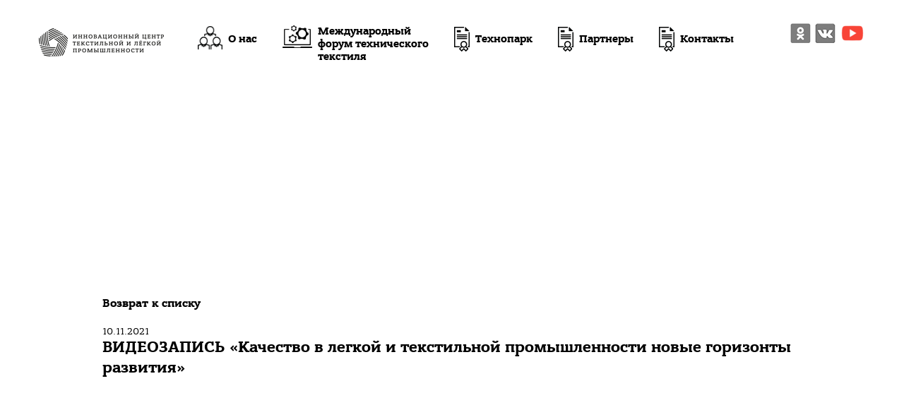

--- FILE ---
content_type: text/html; charset=UTF-8
request_url: https://inpctlp.ru/news/videozapis-kachestvo-v-legkoi-i-tekstilnoi-promyshlennosti-novye-gorizonty-razvitiya/
body_size: 6337
content:
<!DOCTYPE html>
<html xmlns="http://www.w3.org/1999/xhtml">
<head>

    <!-- Yandex.Metrika counter -->
    <script type="text/javascript" >
        (function(m,e,t,r,i,k,a){m[i]=m[i]||function(){(m[i].a=m[i].a||[]).push(arguments)};
            m[i].l=1*new Date();k=e.createElement(t),a=e.getElementsByTagName(t)[0],k.async=1,k.src=r,a.parentNode.insertBefore(k,a)})
        (window, document, "script", "https://mc.yandex.ru/metrika/tag.js", "ym");

        ym(34013980, "init", {
            clickmap:true,
            trackLinks:true,
            accurateTrackBounce:true,
            webvisor:true
        });
    </script>
    <noscript><div><img src="https://mc.yandex.ru/watch/34013980" style="position:absolute; left:-9999px;" alt="" /></div></noscript>
    <!-- /Yandex.Metrika counter -->

  <meta http-equiv="Content-Type" content="text/html; charset=utf-8"/>
  <meta name="viewport" content="width=device-width, initial-scale=1">
  <title>Инновационный центр текстильной и лёгкой промышленности</title>
      <meta http-equiv="Content-Type" content="text/html; charset=UTF-8" />
<link href="/bitrix/cache/css/s1/main/kernel_main/kernel_main.css?16861344095560" type="text/css"  rel="stylesheet" />
<link href="/bitrix/cache/css/s1/main/page_bf74bdea699af3c4491bc970672b99cb/page_bf74bdea699af3c4491bc970672b99cb.css?1695603006282" type="text/css"  rel="stylesheet" />
<script type="text/javascript">if(!window.BX)window.BX={message:function(mess){if(typeof mess=='object') for(var i in mess) BX.message[i]=mess[i]; return true;}};</script>
<script type="text/javascript">(window.BX||top.BX).message({'JS_CORE_LOADING':'Загрузка...','JS_CORE_NO_DATA':'- Нет данных -','JS_CORE_WINDOW_CLOSE':'Закрыть','JS_CORE_WINDOW_EXPAND':'Развернуть','JS_CORE_WINDOW_NARROW':'Свернуть в окно','JS_CORE_WINDOW_SAVE':'Сохранить','JS_CORE_WINDOW_CANCEL':'Отменить','JS_CORE_H':'ч','JS_CORE_M':'м','JS_CORE_S':'с','JSADM_AI_HIDE_EXTRA':'Скрыть лишние','JSADM_AI_ALL_NOTIF':'Показать все','JSADM_AUTH_REQ':'Требуется авторизация!','JS_CORE_WINDOW_AUTH':'Войти','JS_CORE_IMAGE_FULL':'Полный размер'});</script>
<script type="text/javascript">(window.BX||top.BX).message({'LANGUAGE_ID':'ru','FORMAT_DATE':'DD.MM.YYYY','FORMAT_DATETIME':'DD.MM.YYYY HH:MI:SS','COOKIE_PREFIX':'BITRIX_SM','SERVER_TZ_OFFSET':'10800','SITE_ID':'s1','USER_ID':'','SERVER_TIME':'1763745012','USER_TZ_OFFSET':'0','USER_TZ_AUTO':'Y','bitrix_sessid':'153807b5f73e2eaf0f461b21beee2196'});</script>


<script type="text/javascript" src="/bitrix/cache/js/s1/main/kernel_main/kernel_main.js?1686138073278019"></script>
<script type="text/javascript">BX.setJSList(['/bitrix/js/main/core/core.js?142764434797612','/bitrix/js/main/core/core_ajax.js?142764434735278','/bitrix/js/main/json/json2.min.js?14276443473467','/bitrix/js/main/core/core_ls.js?142764434710330','/bitrix/js/main/session.js?14276443473170','/bitrix/js/main/core/core_window.js?142764434796525','/bitrix/js/main/utils.js?142764434730972']); </script>
<script type="text/javascript">BX.setCSSList(['/bitrix/js/main/core/css/core.css?14276443475336','/bitrix/templates/main/components/bitrix/news/inpctlp-news-left-menu/bitrix/news.detail/.default/style.css?161215782437']); </script>


<script type="text/javascript">
bxSession.Expand(84600, '153807b5f73e2eaf0f461b21beee2196', false, 'ea8bf86ab8bd07d3864e43b19d9470b4');
</script>
<script type="text/javascript">var _ba = _ba || []; _ba.push(["aid", "411a7fd092ff03469e44b9b833a6ad4e"]); _ba.push(["host", "inpctlp.ru"]); (function() {var ba = document.createElement("script"); ba.type = "text/javascript"; ba.async = true;ba.src = (document.location.protocol == "https:" ? "https://" : "http://") + "bitrix.info/ba.js";var s = document.getElementsByTagName("script")[0];s.parentNode.insertBefore(ba, s);})();</script>


	<link rel="stylesheet" type="text/css" href="/css/style.css"/>
	<link rel="stylesheet" type="text/css" href="/css/slider.css"/>
	<link rel="stylesheet" type="text/css" href="/css/animate.css"/>
	<link rel="stylesheet" type="text/css" href="/css/partners.css"/>
	<link rel="stylesheet" type="text/css" href="/fonts/font.css"/>
  <script src="/js/lib/jquery-1.8.3.min.js" type="text/javascript"></script>
  <script src="/js/lib/device.min.js" type="text/javascript"></script>
  <script src="/js/lib/jquery-ui.min.js" type="text/javascript"></script>
  <script src="/js/lib/placeholders.min.js" type="text/javascript"></script>
  <script src="/js/lib/jquery.parallax-1.1.3.min.js" type="text/javascript"></script>
  <script src="/js/lib/jquery.scrollTo.min.js" type="text/javascript"></script>
  <script src="/js/lib/jquery.easing.min.js" type="text/javascript"></script>
 <script src="/js/lib/jquery.lavalamp_changed.js" type="text/javascript"></script>
  <script src="/js/lib/rotate.min.js" type="text/javascript"></script>
  <script src="/js/lib/jquery.viewportchecker.min.js" type="text/javascript"></script>
  <script src="/js/lib/slider.min.js" type="text/javascript"></script>
  <!-- Add mousewheel plugin (this is optional) -->

  <script type="text/javascript" src="/js/lib/jquery.mousewheel-3.0.6.pack.js"></script>

  <!-- Add fancyBox -->
  <link rel="stylesheet" href="/js/lib/fancybox/jquery.fancybox.css?v=2.1.5" type="text/css" media="screen" />
  <script type="text/javascript" src="/js/lib/fancybox/jquery.fancybox.pack.js?v=2.1.5"></script>

  <!-- Optionally add helpers - button, thumbnail and/or media -->
  <link rel="stylesheet" href="/js/lib/fancybox/helpers/jquery.fancybox-buttons.css?v=1.0.5" type="text/css" media="screen" />
  <script type="text/javascript" src="/js/lib/fancybox/helpers/jquery.fancybox-buttons.js?v=1.0.5"></script>
  <script type="text/javascript" src="/js/lib/fancybox/helpers/jquery.fancybox-media.js?v=1.0.6"></script>

  <link rel="stylesheet" href="/js/lib/fancybox/helpers/jquery.fancybox-thumbs.css?v=1.0.7" type="text/css" media="screen" />
  <script type="text/javascript" src="/js/lib/fancybox/helpers/jquery.fancybox-thumbs.js?v=1.0.7"></script>
  <link rel="stylesheet" type="text/css" href="/js/slick/slick.css"/>
  <script type="text/javascript" src="/js/slick/slick.min.js"></script>
      <script src="/js/scripts.js" type="text/javascript"></script>

  <!--[if lt IE 9.0]>
  <script src="http://html5shiv.googlecode.com/svn/trunk/html5.js"></script>
  <style type="text/css">
    .first-section .link .upper {
      display:none !important;
    }
    .first-section .link .lower,
    .first-section .link .lower a {
      color:#000;
      background:none;
    }
    .first-section .link .lower a span {
      background:#000;
    }
  </style>
  <![endif]-->
</head>
<body>
    <!-- top header-->
  <section class="top-header">
    <div class="inner-block clearfix">
      <div class="logo left">
        <a href="https://inpctlp.ru"><img src="https://inpctlp.ru/images/small-inline-logo.png" alt=""/></a>
      </div>
      <div class="right-block right clearfix">
        <nav class="main-menu-inline inline left">
          <ul>
            <li><a href="/about-us" class="about-us">О нас</a></li>
              <li><a href="https://forumitt.ru/" class="innovation support" target="_blank"><span class="support-title">Международный<br>форум технического<br>текстиля</span></a>
            </li>
            <li><a href="https://tpinpctlp.ru" class="services">Технопарк</a></li>          
            <li><a href="/partners/" class="services">Партнеры</a></li>    
            <li><a href="/contacts/" class="services">Контакты</a></li>      
                        <!--<li><a href="javascript:void(0)" class="right-sidebar-link video-play" data-id="video-section">Видео<br/>ИНПЦ&nbsp;ТЛП</a></li>-->
          </ul>
        </nav>
<div class="contacts right">

<div style="clear: both;max-width: 174px; float: left;margin-top: 10px;">
                            <a href="https://ok.ru/group/61278421057571" target="_blank" style="display: inline-block;vertical-align: middle;margin: 0px 0px;">
                  <img alt="ok" src="http://inpctlp.ru/images/icons/ok.jpg">
              </a>
              <a href="https://vk.com/inpctlp" target="_blank" style="display: inline-block;vertical-align: middle;margin: 0 2px;">
                  <img alt="vk" src="http://inpctlp.ru/images/icons/vk.jpg">
              </a>
              <a href="https://www.youtube.com/channel/UC1S6RzXupiPx8cLV9bzDxhA/videos" target="_blank" style="display: inline-block;vertical-align: middle;margin: 0 2px;">
                  <img alt="vk" src="http://inpctlp.ru/images/icons/icon_youtube.png">
              </a>
          </div>
</div>
     
      </div>
    </div>

    <div class="inner_block_bottom">

    </div>
  </section>

<!-- mobile-menu -->
<div class="menu-button">
	<span class="first"></span>
	<span class="second"></span>
	<span class="third"></span>
</div>
<div class="mobile-menu-dark-wrapper"></div>
<div class="mobile-menu">
  <div class="mobile-menu-container">
        <nav class="main-menu-mob">
          <ul>
            <li><a href="http://inpctlp.ru/#first-section" class="about-us">О нас</a></li>
            <li><a href="javascript:void(0)" class="right-sidebar-link innovation" data-id="innovation-section"><span class="support-title">Инновации,<br>НИОКР, Экспертиза</span></a>
            </li>
            <li><a href="http://cac.inpctlp.ru/" target="_blank" class="right-sidebar-link unit-link">Сертификация</a></li>            
            <li><a href="javascript:void(0)" class="right-sidebar-link standart" data-id="standart-section"><span class="support-title">Стандартизация</span></a></li>
            
          </ul>
        </nav>
        <div class="contacts">
          <span>+7 (495) 777-43-08</span>
          Единый номер – Москва
        </div>
      
    </div>
</div>
<!-- // mobile-menu -->


  <!-- wrapper -->
  <div class="wrapper inner-wrapper">
  <div id="panel"></div>
    
    <!-- news-list -->
    <div class="clearfix">
    	<div class="back-link"><a href="/news/">Возврат к списку</a></div>
<div class="news-detail">
				<span class="news-date-time">10.11.2021</span>
				<h3 id="title_news">ВИДЕОЗАПИСЬ «Качество в легкой и текстильной промышленности новые горизонты развития»</h3>
					<p style="text-align: center;">
	 <iframe width="80%" height="450" src="https://www.youtube.com/embed/x76me68Tbks" title="YouTube video player" frameborder="0" allow="accelerometer; autoplay; clipboard-write; encrypted-media; gyroscope; picture-in-picture" allowfullscreen></iframe>
</p>
 <br>
 Модератор: Константин Владимирович Бандорин -&nbsp; Директор по стратегическому развитию АО «ИНПЦ ТЛП»»<br>
 Спикеры:<br>
 Михалева Юлия Юрьевна - заместитель Руководителя Роскачества<br>
 Силаков Алексей Викторович - Проректор по науке РГУ им.А.Н.Косыгина, д.э.н, профессор<br>
 Романова Светлана Сергеевна - руководитель производственного проекта Inditex, Вице-президент Международной ассоциации участников индустрии экомоды, IAEF по направлению ESG и легпром<br>
 Андреянова Виктория Владимировна - дизайнер, основатель Дома моды Victoria Andreyanova<br>
 Мельниченко Светлана Анатольевна - Президент Палаты Текстиля и Моды&nbsp;<br>
 Гузов Дмитрий Владимирович – Руководитель Отраслевого испытательного центра АО «ИНПЦ ТЛП» - ДОМ ЛЕГПРОМА<br>
 Будажапова Майя Жалсановна -- Руководитель направления по стандартизации АО «ИНПЦ ТЛП» - ДОМ ЛЕГПРОМА<br>		<div style="clear:both"></div>
	<br />
	</div><div class="back-link"><a href="/news/">Возврат к списку</a></div>
    </div>
    <!-- \\news-list -->
    
  </div>
  <!-- // wrapper -->
  <!-- contacts section -->
  <section class="contacts-section main">
    <span class="anchor" id="contacts-section"></span>
    <header><h2>Контакты</h2></header>
    <div class="info">
        <div class="contacts-block">
          <div class="inner-block clearfix">
            <div class="left-block left">
              <a href="javascript:void(0)" class="button white close-contacts">ПОКАЗАТЬ КАРТУ</a>
              <div class="logo">
                <a href="#">
                  <img src="images/logo-white.png" alt=""/>
                </a>
              </div>
              <div class="contacts">
                <p>
                  <i>
                    Открытое акционерное общество
                    <br>
                    «Инновационный
                    <br>
                    научно-производственный центр
                    <br>
                    текстильнои и легкой промышленности»
                    <br>(ОАО «ИНПЦ ТЛП»)</i>
                </p>
              </div>
              <div class="contacts adr">
                <p>
                  <i>Адрес:</i>
                  119071, Москва,
                  <br/>
                  ул. Орджоникидзе, дом 12
                </p>
                <p>
                  <i>Телефон:</i>
                  +7 (495) 777-43-08
                </p>
                <p>
                  <i>Факс:</i>
                  +7 (495) 777-43-08
                </p>
                <p>
                  <i>E-mail:</i>
                  <a href="mailto:info@inpctlp.ru">info@inpctlp.ru</a>
                </p>
              </div>
            </div>
          <div class="right-block right">
            <form id="send_form" action="">
              <div class="form-box left">
                <label for="name">ФИО</label>



                <input class="form-box-input" type="text" name="name" value="" id="name"/>
              </div>
              <div class="form-box right">
                <label for="email">E-mail</label>
                <input class="form-box-input" type="email" name="email" value="" id="email"/>
              </div>
              <div class="form-box clear">
                <label for="topic">Тема</label>
                <input class="form-box-input" type="text" name="topic" value="" id="topic"/>
              </div>
              <div class="form-box">
                <label for="message">Сообщение</label>
                <textarea class="form-box-input" name="message" id="message" cols="30" rows="10"></textarea>
              </div>
              <div class="form-box-errors"></div>
              <div class="form-box">
                <button id="send_form_button" type="submit" name="" class="button white">ОТПРАВИТЬ</button>
              </div>
            </form>
          </div>
        </div>
      </div>
      <div class="map">
        <div class="inner-block">
          <a href="javascript:void(0)" class="button white open-contacts">ПОКАЗАТЬ КОНТАКТЫ</a>
        </div>
        <script type="text/javascript" charset="utf-8"
                src="https://api-maps.yandex.ru/services/constructor/1.0/js/?sid=Kn0MMWjuxvdeA82g6yw8sYRKVlGc7zo7&width=100%&height=655&lang=ru_RU&sourceType=constructor"></script>
                
      </div>
    </div>
  </section>
  <!-- // contacts section -->
  <!-- footer -->
  <footer class="main">

      <div class="copyrights">Все права защищены © 2016 ИНПЦТЛП. При копировании материалов ссылка на сайт обязательна.
      </div>

  </footer>
  <!-- // footer -->

<script src="https://www.google.com/recaptcha/api.js"></script>
       <!-- \\popup-banner -->
    <script>
        $(document).ready(function(){
            $('.batt-close').click(function(){
                $(".banner-attention-block").addClass('batt-hide');
            });
        });
    </script>

                <!-- modal -->
<div class="modal-backdrop"></div>
<div class="modal fade" id="modal" tabindex="-1" role="dialog" aria-hidden="true">
    <div class="modal-control"></div>
    <div class="modal-dialog" role="document">
        <button type="button" class="modal-close" data-dismiss="modal" aria-label="Close">&nbsp;</button>
        <div class="modal-content">
            <div class="modal-header">
                Задать вопрос
            </div>
            <div class="modal-body" id="question-form">
                <form id="form">
                    <!-- form-block -->
                    <div class="form-block">
                        <div class="form-item">
                            <input type="text" name="q" id="q" />
                        </div>
                        <!--\\-->
                        <div class="form-item">
                            <div class="g-recaptcha" data-sitekey="6LdMSqYZAAAAAJcOB5QD7tf8cpsArePT4fdltk1P" data-callback="checkRecaptcha"></div>
                        </div>
                        <!--\\-->
                    </div>

                    <!-- form-button -->
                    <div class="form-button">
                        <button type="button" class="button black" id="send_q">Отправить</button>

                    </div>
                    <!-- \\form-button -->
                </form>
            </div>
        </div>
    </div>
</div>
<!-- modal END -->

<!-- modal -->
<div class="modal-backdrop-info"></div>
<div class="modal fade" id="modal_info" tabindex="-1" role="dialog" aria-hidden="true">
    <div class="modal-control"></div>
    <div class="modal-dialog" role="document">
        <button type="button" class="modal-close" data-dismiss="modal" aria-label="Close">&nbsp;</button>
        <div class="modal-content">
            <div class="modal-header">
                ИНФОРМАЦИЯ О&nbsp;КОМПАНИИ
            </div>
            <div class="modal-body">


                <div class="block-info-link">

                    <div class="item">
                        <a href="/doc/2021-09-17.pdf" target="_blank" class="button black-bord" target="_blank">Уведомление об изменении наименования организации</a>
                    </div>
                    <!--\\-->
                    <div class="item">
                        <a href="http://inpctlp.ru/upload/form-information.pdf" target="_blank" class="button black-bord">Справка АО «ИНПЦ ТЛП»</a>
                    </div>
                    <!--\\-->
                    <div class="item">
                        <a href="http://inpctlp.ru/doc/pril_1.pdf" target="_blank" class="button black-bord">Свидетельство о государственной регистрации права</a>
                    </div>
                    <!--\\-->
                    <div class="item">
                        <a href="http://inpctlp.ru/doc/pril_2.pdf" target="_blank" class="button black-bord">Свидетельство о государственной регистрации права</a>
                    </div>
                    <!--\\-->
                    <div class="item">
                        <a href="http://inpctlp.ru/doc/pril_3.pdf" target="_blank" class="button black-bord">ИНВ-1а</a>
                    </div>
                    <!--\\-->

                </div>


            </div>
        </div>
    </div>
</div>

<!-- modal END -->

</body>
</html>

--- FILE ---
content_type: text/html; charset=utf-8
request_url: https://www.google.com/recaptcha/api2/anchor?ar=1&k=6LdMSqYZAAAAAJcOB5QD7tf8cpsArePT4fdltk1P&co=aHR0cHM6Ly9pbnBjdGxwLnJ1OjQ0Mw..&hl=en&v=TkacYOdEJbdB_JjX802TMer9&size=normal&anchor-ms=20000&execute-ms=15000&cb=wox0otnse87x
body_size: 45612
content:
<!DOCTYPE HTML><html dir="ltr" lang="en"><head><meta http-equiv="Content-Type" content="text/html; charset=UTF-8">
<meta http-equiv="X-UA-Compatible" content="IE=edge">
<title>reCAPTCHA</title>
<style type="text/css">
/* cyrillic-ext */
@font-face {
  font-family: 'Roboto';
  font-style: normal;
  font-weight: 400;
  src: url(//fonts.gstatic.com/s/roboto/v18/KFOmCnqEu92Fr1Mu72xKKTU1Kvnz.woff2) format('woff2');
  unicode-range: U+0460-052F, U+1C80-1C8A, U+20B4, U+2DE0-2DFF, U+A640-A69F, U+FE2E-FE2F;
}
/* cyrillic */
@font-face {
  font-family: 'Roboto';
  font-style: normal;
  font-weight: 400;
  src: url(//fonts.gstatic.com/s/roboto/v18/KFOmCnqEu92Fr1Mu5mxKKTU1Kvnz.woff2) format('woff2');
  unicode-range: U+0301, U+0400-045F, U+0490-0491, U+04B0-04B1, U+2116;
}
/* greek-ext */
@font-face {
  font-family: 'Roboto';
  font-style: normal;
  font-weight: 400;
  src: url(//fonts.gstatic.com/s/roboto/v18/KFOmCnqEu92Fr1Mu7mxKKTU1Kvnz.woff2) format('woff2');
  unicode-range: U+1F00-1FFF;
}
/* greek */
@font-face {
  font-family: 'Roboto';
  font-style: normal;
  font-weight: 400;
  src: url(//fonts.gstatic.com/s/roboto/v18/KFOmCnqEu92Fr1Mu4WxKKTU1Kvnz.woff2) format('woff2');
  unicode-range: U+0370-0377, U+037A-037F, U+0384-038A, U+038C, U+038E-03A1, U+03A3-03FF;
}
/* vietnamese */
@font-face {
  font-family: 'Roboto';
  font-style: normal;
  font-weight: 400;
  src: url(//fonts.gstatic.com/s/roboto/v18/KFOmCnqEu92Fr1Mu7WxKKTU1Kvnz.woff2) format('woff2');
  unicode-range: U+0102-0103, U+0110-0111, U+0128-0129, U+0168-0169, U+01A0-01A1, U+01AF-01B0, U+0300-0301, U+0303-0304, U+0308-0309, U+0323, U+0329, U+1EA0-1EF9, U+20AB;
}
/* latin-ext */
@font-face {
  font-family: 'Roboto';
  font-style: normal;
  font-weight: 400;
  src: url(//fonts.gstatic.com/s/roboto/v18/KFOmCnqEu92Fr1Mu7GxKKTU1Kvnz.woff2) format('woff2');
  unicode-range: U+0100-02BA, U+02BD-02C5, U+02C7-02CC, U+02CE-02D7, U+02DD-02FF, U+0304, U+0308, U+0329, U+1D00-1DBF, U+1E00-1E9F, U+1EF2-1EFF, U+2020, U+20A0-20AB, U+20AD-20C0, U+2113, U+2C60-2C7F, U+A720-A7FF;
}
/* latin */
@font-face {
  font-family: 'Roboto';
  font-style: normal;
  font-weight: 400;
  src: url(//fonts.gstatic.com/s/roboto/v18/KFOmCnqEu92Fr1Mu4mxKKTU1Kg.woff2) format('woff2');
  unicode-range: U+0000-00FF, U+0131, U+0152-0153, U+02BB-02BC, U+02C6, U+02DA, U+02DC, U+0304, U+0308, U+0329, U+2000-206F, U+20AC, U+2122, U+2191, U+2193, U+2212, U+2215, U+FEFF, U+FFFD;
}
/* cyrillic-ext */
@font-face {
  font-family: 'Roboto';
  font-style: normal;
  font-weight: 500;
  src: url(//fonts.gstatic.com/s/roboto/v18/KFOlCnqEu92Fr1MmEU9fCRc4AMP6lbBP.woff2) format('woff2');
  unicode-range: U+0460-052F, U+1C80-1C8A, U+20B4, U+2DE0-2DFF, U+A640-A69F, U+FE2E-FE2F;
}
/* cyrillic */
@font-face {
  font-family: 'Roboto';
  font-style: normal;
  font-weight: 500;
  src: url(//fonts.gstatic.com/s/roboto/v18/KFOlCnqEu92Fr1MmEU9fABc4AMP6lbBP.woff2) format('woff2');
  unicode-range: U+0301, U+0400-045F, U+0490-0491, U+04B0-04B1, U+2116;
}
/* greek-ext */
@font-face {
  font-family: 'Roboto';
  font-style: normal;
  font-weight: 500;
  src: url(//fonts.gstatic.com/s/roboto/v18/KFOlCnqEu92Fr1MmEU9fCBc4AMP6lbBP.woff2) format('woff2');
  unicode-range: U+1F00-1FFF;
}
/* greek */
@font-face {
  font-family: 'Roboto';
  font-style: normal;
  font-weight: 500;
  src: url(//fonts.gstatic.com/s/roboto/v18/KFOlCnqEu92Fr1MmEU9fBxc4AMP6lbBP.woff2) format('woff2');
  unicode-range: U+0370-0377, U+037A-037F, U+0384-038A, U+038C, U+038E-03A1, U+03A3-03FF;
}
/* vietnamese */
@font-face {
  font-family: 'Roboto';
  font-style: normal;
  font-weight: 500;
  src: url(//fonts.gstatic.com/s/roboto/v18/KFOlCnqEu92Fr1MmEU9fCxc4AMP6lbBP.woff2) format('woff2');
  unicode-range: U+0102-0103, U+0110-0111, U+0128-0129, U+0168-0169, U+01A0-01A1, U+01AF-01B0, U+0300-0301, U+0303-0304, U+0308-0309, U+0323, U+0329, U+1EA0-1EF9, U+20AB;
}
/* latin-ext */
@font-face {
  font-family: 'Roboto';
  font-style: normal;
  font-weight: 500;
  src: url(//fonts.gstatic.com/s/roboto/v18/KFOlCnqEu92Fr1MmEU9fChc4AMP6lbBP.woff2) format('woff2');
  unicode-range: U+0100-02BA, U+02BD-02C5, U+02C7-02CC, U+02CE-02D7, U+02DD-02FF, U+0304, U+0308, U+0329, U+1D00-1DBF, U+1E00-1E9F, U+1EF2-1EFF, U+2020, U+20A0-20AB, U+20AD-20C0, U+2113, U+2C60-2C7F, U+A720-A7FF;
}
/* latin */
@font-face {
  font-family: 'Roboto';
  font-style: normal;
  font-weight: 500;
  src: url(//fonts.gstatic.com/s/roboto/v18/KFOlCnqEu92Fr1MmEU9fBBc4AMP6lQ.woff2) format('woff2');
  unicode-range: U+0000-00FF, U+0131, U+0152-0153, U+02BB-02BC, U+02C6, U+02DA, U+02DC, U+0304, U+0308, U+0329, U+2000-206F, U+20AC, U+2122, U+2191, U+2193, U+2212, U+2215, U+FEFF, U+FFFD;
}
/* cyrillic-ext */
@font-face {
  font-family: 'Roboto';
  font-style: normal;
  font-weight: 900;
  src: url(//fonts.gstatic.com/s/roboto/v18/KFOlCnqEu92Fr1MmYUtfCRc4AMP6lbBP.woff2) format('woff2');
  unicode-range: U+0460-052F, U+1C80-1C8A, U+20B4, U+2DE0-2DFF, U+A640-A69F, U+FE2E-FE2F;
}
/* cyrillic */
@font-face {
  font-family: 'Roboto';
  font-style: normal;
  font-weight: 900;
  src: url(//fonts.gstatic.com/s/roboto/v18/KFOlCnqEu92Fr1MmYUtfABc4AMP6lbBP.woff2) format('woff2');
  unicode-range: U+0301, U+0400-045F, U+0490-0491, U+04B0-04B1, U+2116;
}
/* greek-ext */
@font-face {
  font-family: 'Roboto';
  font-style: normal;
  font-weight: 900;
  src: url(//fonts.gstatic.com/s/roboto/v18/KFOlCnqEu92Fr1MmYUtfCBc4AMP6lbBP.woff2) format('woff2');
  unicode-range: U+1F00-1FFF;
}
/* greek */
@font-face {
  font-family: 'Roboto';
  font-style: normal;
  font-weight: 900;
  src: url(//fonts.gstatic.com/s/roboto/v18/KFOlCnqEu92Fr1MmYUtfBxc4AMP6lbBP.woff2) format('woff2');
  unicode-range: U+0370-0377, U+037A-037F, U+0384-038A, U+038C, U+038E-03A1, U+03A3-03FF;
}
/* vietnamese */
@font-face {
  font-family: 'Roboto';
  font-style: normal;
  font-weight: 900;
  src: url(//fonts.gstatic.com/s/roboto/v18/KFOlCnqEu92Fr1MmYUtfCxc4AMP6lbBP.woff2) format('woff2');
  unicode-range: U+0102-0103, U+0110-0111, U+0128-0129, U+0168-0169, U+01A0-01A1, U+01AF-01B0, U+0300-0301, U+0303-0304, U+0308-0309, U+0323, U+0329, U+1EA0-1EF9, U+20AB;
}
/* latin-ext */
@font-face {
  font-family: 'Roboto';
  font-style: normal;
  font-weight: 900;
  src: url(//fonts.gstatic.com/s/roboto/v18/KFOlCnqEu92Fr1MmYUtfChc4AMP6lbBP.woff2) format('woff2');
  unicode-range: U+0100-02BA, U+02BD-02C5, U+02C7-02CC, U+02CE-02D7, U+02DD-02FF, U+0304, U+0308, U+0329, U+1D00-1DBF, U+1E00-1E9F, U+1EF2-1EFF, U+2020, U+20A0-20AB, U+20AD-20C0, U+2113, U+2C60-2C7F, U+A720-A7FF;
}
/* latin */
@font-face {
  font-family: 'Roboto';
  font-style: normal;
  font-weight: 900;
  src: url(//fonts.gstatic.com/s/roboto/v18/KFOlCnqEu92Fr1MmYUtfBBc4AMP6lQ.woff2) format('woff2');
  unicode-range: U+0000-00FF, U+0131, U+0152-0153, U+02BB-02BC, U+02C6, U+02DA, U+02DC, U+0304, U+0308, U+0329, U+2000-206F, U+20AC, U+2122, U+2191, U+2193, U+2212, U+2215, U+FEFF, U+FFFD;
}

</style>
<link rel="stylesheet" type="text/css" href="https://www.gstatic.com/recaptcha/releases/TkacYOdEJbdB_JjX802TMer9/styles__ltr.css">
<script nonce="9PQhSUTMZKWIPGEWuhuAkQ" type="text/javascript">window['__recaptcha_api'] = 'https://www.google.com/recaptcha/api2/';</script>
<script type="text/javascript" src="https://www.gstatic.com/recaptcha/releases/TkacYOdEJbdB_JjX802TMer9/recaptcha__en.js" nonce="9PQhSUTMZKWIPGEWuhuAkQ">
      
    </script></head>
<body><div id="rc-anchor-alert" class="rc-anchor-alert"></div>
<input type="hidden" id="recaptcha-token" value="[base64]">
<script type="text/javascript" nonce="9PQhSUTMZKWIPGEWuhuAkQ">
      recaptcha.anchor.Main.init("[\x22ainput\x22,[\x22bgdata\x22,\x22\x22,\[base64]/[base64]/[base64]/[base64]/[base64]/[base64]/[base64]/[base64]/bmV3IFVbVl0oa1swXSk6bj09Mj9uZXcgVVtWXShrWzBdLGtbMV0pOm49PTM/bmV3IFVbVl0oa1swXSxrWzFdLGtbMl0pOm49PTQ/[base64]/WSh6LnN1YnN0cmluZygzKSxoLGMsSixLLHcsbCxlKTpaeSh6LGgpfSxqSD1TLnJlcXVlc3RJZGxlQ2FsbGJhY2s/[base64]/[base64]/MjU1Ono/NToyKSlyZXR1cm4gZmFsc2U7cmV0dXJuIShoLkQ9KChjPShoLmRIPUosWCh6PzQzMjoxMyxoKSksYSgxMyxoLGguVCksaC5nKS5wdXNoKFtWaixjLHo/[base64]/[base64]\x22,\[base64]\\u003d\\u003d\x22,\x22YsOUwogzQHzCnsOrwpHCv3/DpsOTw5DCkcKCeE5MayrCtSTClsK9NzjDhjPDiRbDuMOHw55Cwoh6w7fCjMK6wpLCkMK9cljDnMKQw51iAhw5wrYcJMO1OMKLOMKIwr9Qwq/Dl8OJw5ZNW8KswqfDqS0Gwr/Dk8OceMKewrQ7VsO/d8KcJcOOccOfw4vDnE7DpsKdHsKHVxDCjh/DlmsRwpl2w6LDoGzCqH3Cm8KPXcOLbwvDq8OfHcKKXMOfDxzCkMO5wqjDoldtE8OhHsKaw6rDgDPDtcOVwo3CgMK8fMK/w4TCmMO8w7HDvCUYAMKle8O2HggueMO8TBjDuSLDhcK0bMKJSsK5worCkMKvKCrCisKxworChSFKw4vCmVA/c8O0Xy5/wpPDrgXDnMKWw6XCqsOcw7g4JsOIwpfCvcKmLMOcwr82wrvDlsKKwo7CuMK5DhUzwq5wfFTDmkDCvkvCnCDDumfDn8OATi4xw6bColfDiEIlVjfCj8OoGsOJwr/CvsKCPsOJw73Dr8Oxw4hDVHcmRHkiVQ89w4nDjcOUwpDDonQiYR4HwoDCvDR0XcOHR1psZcOqOV0KVjDCicOGwoYRPU7DknbDlVjCgsOOVcOcw4kLdMOlw4LDpm/CshvCpS3DkMK4Ekscwp15wo7Cn3DDizUJw4tRJCIZZcKaH8Oqw4jCt8OVbUXDnsK9V8ODwpQDS8KXw7QMw4PDjRc5b8K5dgBqV8O8woJlw43CjivCu0wjJEDDj8KzwpYUwp3CimDCscK0wrRdw4pILB/[base64]/[base64]/DtzkVwp4Uw5YKdcOhwrYRWBBxwpnDojLDo8OvT8KuEFPDi8K/[base64]/[base64]/PcK3KhIHPkLDt1cvKxTDvwjDmsOiw6/[base64]/HMOuw5pmNh0uw4jCqH/Dn37DscOgOSjDlWohwrpTaMKIwpc5w5ECZsOtG8OkDA47CQ4Cw5k1w5/CiyjDiEVdw4fCuMOFSy8/[base64]/CrcKfwpDCkcKzwodCM1vDnWjCpMOyaRMdw6zCm8KOSi7Diw/[base64]/DrcOQw6jDuMK+w6vDv03Ch8KxKE3Cv8ORw5DDkMK4w7RvNHQsw4VGJ8KywrNtw4UhAcKgAgjDr8KHw6jDiMOnwovDsjshw7M+PcK5w6rDizHCtsOEA8Owwpxbw4swwp5EwqZYHnXDs3UFw5olT8KJwp0hMMKYWsOpCDB9w6bDvi/Cp3PCggvDkTnCgjHCgUJ/Dz7CvgjCs0R7FcKrwowVwqYqwp0/wpATwoI8dcKlIjDDnxNPI8Kdwr4YRy8ewqp4M8Kpw7c6w6fCncObwo9hJsOgwqcvNcKNwpjDrcKAw6PCkB9DwqXCghARLsKBKcKPR8KFw4tAw64mw4Zlem/Cq8OLPULCjMKwKGpYw5zDqSEFYzPCp8OTw74bwrcnDVdMdMOSwr7CiGLDg8OyNsKNQ8KeH8OSSkvCiMOSw5/DnCoaw4zDr8KxwpTDvBJCwrPCisKBwrVAw5BVw6zDvkk6JkbCl8ONXMO/w4Rmw7XDvCDCh1dGw5hzw7nCqSDDsQ9KAcO/R3DDlsOPEjTDtSI8e8OYwqPDocKJAMKwOlI5wr1IIsKkw5jCmMKQw77CpcKNBRAxwpbCsTM0KcKbw4zCviUHFSPDqMOPwoEYw6vDvEJmJMK4wr3CrX/CrlxIw5/DtsOJw6XCl8OVw4thLMO5WVMcDcKYU1ZMaRZbw5jCtgBrwrEUwqBzw4zCmA5RwrbDvW0+w4Ysw51VVX/[base64]/DqsK8wqHCk8O8YFbCghvCqA4owqHDqcOiAsKNVcOYw6R5wpPCn8OIwr0OwqLCj8Knw7/Dgh7DnW8JVMKuwqZNPlbCncOMwpTCm8K2w7HCjHnCocKCw73CoCXDjcKOw4PCgcK6w7NIHz1jC8KBw6EuwqhXc8K0LzhrUcO2JjXDv8KuDMOSw7vChCPDuxB8ezggwrXDqXIZZW/Dt8K/Gh3CisOaw650IC7CoznDncOjw6sZw6DCtMOtYB/Dg8Oow7oMVsKfwrfDtMKcagEjc0XDnndQwp1UOcKwF8OtwqBwwpcDw6bCv8OJJMKbw4NAwojCuMO0wp4qw6XClHbDtcOSKVxDwqjDr28cKMO5TcKewoPCpsODwqvDtU/CksK+UXwSw4vDvBPCjjvDsHrDl8Kfwps1wqbCsMOFwoFvSBhMVcO9b0MRwpXDti13XUZkXsK7BMOrw4rDr3EAw5vDiU9/w4rCgMKXwoN6wojCqi7Cq1rCr8KlZcKUN8KBw54owpRNwofCsMOaXlhxVz3DlcKDw4Rsw5jCogQ4w45AKMKUwpDDpcKTBMO/[base64]/Cu3bCq2TCtMOJdsOBVsKsfWjDm8Ktwo/CrcKOTcK2w5HDusO6acK/[base64]/wpFWwogSwqQew4RMeiEFIH10wpobZhHDrsKKwrY/wonCqFjDjRXDp8O/w7rChDjCssOhOMKdw6kJwr7CmWYOVgogIsKHO10FPsOYLsO/RQ3ChB/Dr8OwO1RiwoUWw71mwrjDmcOoT3sOXMKgw4DCsw/[base64]/w5bDscOoV0XDpcK6wpzCunZNF8Kqw5VXwrbChMKqVcOoHhnCvRHCpRrDlXJ4R8Ksd1fCk8KJw5QzwoQ2dsK1wpbCiQ/DocOZNE3Cm2gcK8OkL8KwFT/ChxfCviPDjWNoVMKvwpLDlQFPFFlzWihhRHNzw4plIjrDnFHDvcKKw73CnD4vbF7DkAMJCE7CuMODw4MMUcKKf0AxwrxhfFx5w4XDmMOtw7PCokckwqFvDBM3w5lLw7vCrGFWwq9vZsK7wp/CosKRw6g1w58UNcOnwrjCpMO8f8OGw53DpXPDv1PCpMOIwo3DvDMIMVNEwqfDlHjDp8KCJnzCtQBowqXDjDzCoXZIw7NXwofDl8OPwpZxwpfCnyHDpcOnwo0+Di8XwowqNMK/w6/[base64]/PsKHwoR3SsKbJcKXHyhbw7wCZQJOVsKLwobDqw7DsClpw77CgMKrQcOowofDoy/CqMOvS8KnDWB1OMKxDDEWw7powqB+w4Avw6E3w50XOcOiw6Jiw5TDocORw6d6wrbDuXYdXsK+f8O/[base64]/DqcKrTsOgwqsRw79pw6PCrHrDn8Osa3HDtsOvwpHDnMOAeMO1w4V0wqddaWgFbg5xNT7DkGpVw5ACwrPDjsK3wp7DiMOkKcKzwp0NbsK4X8K5w4fClmkqIhbCjSXDnk7DscOkw5fDjMOLwqR8w4QnZh3DviTCvE/[base64]/Dm8OnKMOkwo57w7ZgAcOsw4Jtw6sKbXROwrs7w6XDlMOYwpFXwp7CsMKew7pEwoPDvD/DvMKMwrDDpTtKUMKKwqLCllZaw6UgfcOzw71RI8K+FXZuw7wlOcOxGAVaw6Itw4wwwp5lVGFUHj/CusOjdj7Dkgg/w6fDicKjw7DDu13CrVrChsKlw4gjw4DDjElgKcOJw4oNw5DCuDnDlifDqMOtw4vCixvCiMOJw4TDunPDq8ODwrTCjMKkwq3DtRkOZMOSw5giw4bCvcOMdkDCgMOiD3bDnwHDvSJxwrzDvC/Cr1LDi8KJTVrCpsKfwoJiRsOCB1A6PhDDuHw4wrpVADLDq3nDjcOow40qwqxAw5hBMMOrwrRrEMKMwrI8WgUfwr7DssO5P8KJST48wpUoHsOIwpJSGEtpw7fCmMKlw55vT2TCpsOQGMOZwqjCqsKPw73DimHCqcK+ABnDtVbCpl/DgD4rL8KhwoLChzvCvHgqWg3DrRJqw6LDicOoDFoTw6ZRwpwWwrnDvsOWw7IcwrcswrXClcKUI8OvAMKoP8Kww6fClcKowqYefMOaAGhNw6nDtsKGa2FtJHVkaWhZw5HComgDHCgvSGjDvzHDiQzCsyogwo/DvxMgw4LCljnCv8OEw6AUVT88OsKMeF/DtcKcwoArQibCuGpqw6DDqsKiRcOfEAbDvzM+w5cZwqQgAcKnC8O7w6TDlsOlwpNkOQICbELDpkvDpGHDgcOmw5opYsKKwqrDn309FkHDnm3Cm8Kew4HDhRohw4fCoMKGIMOAJmg2w4rCqT4JwrhVFMObwp/CrX3Ch8KpwpNePsOfw6XCgBrDqwfDqsKwKyJNwo0zFjQbGcKfw653HXHDg8OuwoQcw6bDocKADE47wo5pwqDDqcKybVFBbsOYL0lBwqcOw63DsFAlQMKNw6EPOlZfAm9NMl4Zw6g/fMKDMsO6WHHCl8OneH7Dp2HCoMOOR8OLK1spbsO7wrRkMMOLfR/DvcKGDMKPw7B4woUfPCbDrsOSRMKRT37CncO8w45zw6lXw6jCpsOHwq5LEEtrZ8KHw60xDcOZwqcdwq9TwpltIsK5XmLDkMOVIMKFUcO/[base64]/Cs3N3wohgwpPCpcOucsKjwrrCqiUEwrdDUWXDonnDhhwtw6kqKybDgC0IwpFaw7lUJMKiT1Ztw4IbTcOdLnUHw7Nbw5TCkFAyw5Vcw7JXw4nDmRZzAA80HsKqTcKWa8K/[base64]/DkUgIMyLDnxHCtcKfwpdTw7/CoR/[base64]/w5bCj8KSWwDDrRZew7MyQMKcH8O0eRdnLMOpw4PCucO4JxpoJRAXwrHClhPCsHrDkcOgZyUEXcOROsO+wpYfKsOLw63CpXTDiQ7ChgPCgENdwoNTbFouw7HCpMKvWhPDr8O0w7HCoG5pw4kLw7DDgAPCjcKqDMKTwobCgMKcwprCsybDmcOlwpE/HBTDt8Kpwp3DsBBew41FDR/DinZgN8KTw4rDjmsBw79SJAzDnMKJfT9ObUJbw5jClMO1BnPCvB4gwoMsw6XDjsObHMOWc8OHw5tIwrZFFcK9w6nCu8OgU1XDkHbDqwAbwo3ClDxOB8KjFX9yZBF+w4HCpsO2L3pVB0zClMKjw5NbwpDCkMK+IsKTX8O3w4HClCNUPW/DrT9Jwr8ew5/[base64]/Cv8OqSn/DmcKQGMOjBsOLw6TCogRJdcKNwq1USXvChSnCgg/CrsOGwolZWXnCmsKaw6/DkkNBIcOHw7PClMOGTVfDiMKSwpJgRzImw49Gw4fDv8O8C8OQw7rDhsKhwoUgw5JFw6IAw6/DqcKqbcOOfUPCicKGGU4FEXLCvGJLQTzCjMKuQsOxw6Yjw5d1wpZZw7vCqsKfwoJ6w67CgMKKw719w7PDnsOjwoVnEMKWNsO/V8OuF3RYBhjChMOPM8Knwo3DgsK6w6XCtHklw5DCrm4ta1fDqFTCh3XClMOYBxvCosOOSjwTw6jDjcKnwqc0QsKCw5kvw50gwrw2DS5NbcK3wq9cwoPCnwDDpsKVDSvDujPDj8K/[base64]/w4cRL8KOfmbDrcOqwobCrjnCujRQw5zCicORw6l+YE5zDsKROiTCnRHChngcwpLDl8K2w43DvAPDiQ9eIQJaR8KMw6gsHsOFwr1Ewp1IEsK8wp/DlMOTw6kFw5DCgypkEgnCjcOKw5lDccKMw77DvMKrw5LChzwdwqdKZnYKbHQ0w4BUwotHw7pCNMKJEsOiwqbDjUxEK8Orw6HDjMO1GmNWwofCkwvDokfDlTzCv8KMf1IeHsOQVcKww59Zw4/CmSjCq8Onw6zDj8OLw7gmRkBVWcOyXh3Cs8OkEiYhw4gcwq/Ds8O8w57CuMOFwpnCvjd+wrHChcKMwpZ6wpHDggB6wp/DqsKsw4B+wr48KsK7MsOmw6/DpEBbBwBJwpLDkMKdwrfCt0/DmAfDpCbClEfCmTLDjWFbw6UdYSzCicKJw4LCjMO/wqZjBTvCnMKaw5PDmGpROcKvw4nClBZlwpdmLGkqwrsEKF7DhXNswq4MLkpiwo3CglI4wrheI8K+dRrDpWfCtMO7w4TDvMOZXcKIwpMZwp/Cs8KKwrlkdsOTwr7CiMK3QcKwYi7DscO3AinDtWNNFMKHwr7CtcODecKPRMK6wrLCpVvDvTLDhx7CuyrDgMOXPhImw4U9wqvCvMOheV/DiSLCmA8lw4/CjMK8CsKFwrUmw7VdwpzCu8OTCsOoBBvCgsKBw4/[base64]/Cul9JHcO7wprDkB/CuzNJw6LCmXItwoHCu8OfesOuMcO2w5jCkWAkVS7DriV9w6E0VzvCsygDwqPCpMKqTWUTwrwYwpZwwqhJw5EgAcKNf8Obwo1rw74fQWvDvichIMOBwpfCsClhw4EZwonDqcOTOsKPKsOyAmIIwpE6wo3Dn8Odf8KcIkZ0KMOuDxfDuQnDmT/DqcKiRMKLw4IzHMO2w5DDq2Q6wrbCpMOQdsK8w5TClQjDkkJzw70kw4Adwq5iw7Mww7pxRsKYY8Kvw5zDq8OMDsKrFT/Dp00bQcOtw6vDksOCw79wZcOEB8Okwo7DgsOGIC0Cw6/CtlvDg8KCEsOkw5fDug/DtRYofMOFTHkPAMOEw6JBwqsxwqTCiMOFOABCw67CoAnDqMKucSNPw7zCsz7Cr8KDwrzDt0TCphg/UX/DrwIJIcK9wonCthXDtsOEHnzCtRwSE3NYcMKCXmTDvsORw4FwwpoIwrxKIsKGwpvDs8K+wqjDhB/[base64]/DvhoEwozCiMOWw4vCrsKTXlB2KSE6D8KvwoddCMKpGUJ8wqEWw67ClW/Cg8KLw7sUTUdGwplmw4VFw63DqSDCsMOiw6A1wrYsw6bDs0d2AUfCgA7Cgmx/GQsjX8K3wrgzT8OawpjCgMKyD8OIwq7CpsOuGkgEQSHDtcOCwrIja0TComcIDH8jCMO+USnCicKHwqk8eBcedDLDoMK5UMKuN8KlwqXDvsKkKHHDnV/DvBoew63DkMO+TGfCuXQZZ2DDrhUuw60HMMOnAWXCrx/DuMKIW2UoCETCvy41w71BV2Yowqx7wr0ObVDDqMOowr3Cj24UZcKUHMKNS8OhZnYeDMKNacKlwpYZw63DvhBxMDfDrDQrKcKMfUx/[base64]/Y1tKw5TCoHnDu8OCwoDDk0zCmh8owokcw6l4bcK2w4LDu1oCwqLDpUnDmMKtE8Oow48BGMKBVyZ7UMKRw6puwpfDmQrCnMOhwoPDjcK/woRNw4LDhgfDm8KSDMKGw7zCpcOtwpzCrU3Co2tmc3zCjiorwrQ3w77Cpm/DscKFw4nCphUYKcKnw7rDjcKpHMObwqECw7LDk8KWwq3DusOgwozCrcObbz94QTQcw5lXBMOcGMKOZwJkdB8WwoHDvsOqwo8gwpXDtgEdwqsXwqPCow7CjwF/wq3DmA7CmMKpSSxDXz/[base64]/CpA3DokYnSHnDkMKpJhtmw4nCixXCp8KjwroNYR/[base64]/VcOgccO3dcKiUsOwwok3T8KPbVoCw6PDmDUsw50cw4vDmwDDhMKRXMOOOyPDgcKpw6HDoTBwwrc/BT4kw70WQMKcP8OBw4NIDAFjwqZBOAfCq2xic8O7ThA1a8Kkw4LCsVsSScKLb8KtfcOJKSHDp33DicO4wo/Cr8Owwo3DgsO+RcKvwqcEQsKFw4o5w73CpwoOwpZCwqPDiiDDjngpFcOoMsOIdw1pwooYSMOfE8OBWVhwLlLDhBrDrmTDgw7DscOMV8ORwrXDjhx/wpcFWMOVFivChcKTw6l4Ywgyw7glwpweMMO3wokmFW/DlSEBwoFvwpkHamcRw4nCksOQVVPDpTrCqMKuZcK8CcKtEhNpUsKcw4/[base64]/ChQoCPl4BOwcuLMK7wotmw7cqwoPDkMOVMcKmAMOUw6vCncObWFnDl8OFw4/Dkhw4wqJuw77CqcKYGsKyX8O8OVVUwoVdesKjMnoFwq7DkT3DtERJwrN9LhDDlsKCJ0l4BVnDs8ORwoI5E8KZw5/CoMO7w5PDljsrAWLCtcO9w6DCgnwDwq3CvcOhwpoPw7jDqsKBwqvDsMKpQ21twqfCmFLCpUgWwp/DmsK7wqI1ccKpwo1efsKiwqEzbcKNwpTCi8OxbcO2SsKGwo3CrVXDpcKXw6wwOsOzCsK0IcKfw7vCo8KOHMOSYlXCvBh9wqNsw7zDncKmZ8OMRsK+HcO2GiwNXwjDqh7DmsKLWjhMw6RywoTClE1tag/CsxpUIsOLNcOiw4jDqsOQwrbDtALClzDDtnFowoPChhbCrsK2wqnDmRzDqcKRwoVew59Tw7wawq4aZyDDtjfDu2Abw73CqTt6J8Onwr0ywr5hC8KZw4DCjsOTZMKdwpzDoQ/[base64]/DiSbCmsKPw7DChyFHHnRlwqzDll7DucOXw45FwqEewqDDvcOXwoYtUV/[base64]/FsOSasOnNCHCoMKRw7pLwr/DmRjCi3zCg8KPwoERfVQuMQXCksOvwpjDsCDDmMKkbsKwBTJGZsKqwoZmMsOSwr8kfsOfwrVBS8OfFsOow64rJsKLJcOhwqHCm1J2w44Kf2PDo2vCt8KjwrHDgUIHXy3Dt8Ocw504wpDCqMKKw7DDj33CnBkdFUI+J8OqwqN5TMOEw4fCrsKoOcK4V8KEwrQ/[base64]/wpoQw48bCTPDt3QEGcOBw6V7wp3CpkhOwoVdJMKSTsO6wpDCt8KzwobCo10kwqR9wo/CrsOSw4HDu3jDssK/D8KowqPCpzQSJVAlNQnCkcKywqtAw6hhwoUrGsKCJMKPwqjDqBTClAVTw5NuE0fDjcOQwqhkWGR1C8Knwr46XMO9ZGFiw7QcwqxzKznCm8ODw6/[base64]/LMKxCcOyIMKiwoPCohgIw53CvcK7OsOAw69gLMOfWR5eKGdRwoJEwp1AHMOPMFzDuy4gBsOAwr/[base64]/[base64]/DmATChQhiw57CpMOXUzfCvcOaTsKqw65WZ8OAwrVWw5VEwpHCrMKIwoskTBfDhcOmKHEDwpXCnjVxHcOnDhnChW0WeVDDlMKGbHzCj8Otw51dwoXCo8KbJsONUCDDtsOiCV5XMn8xUcOMPFcvw7xjBsOMw6LCjAt5FUHCmz/CjCwYfcKswq99a2ooMgfCtcOqwq8WKsKWJMKmQxgXw4BewrXDhG3Du8OAwoDDqsK/w77CmC4Xwq3Cn3UYwrvDv8KBYsKCw73Ch8K8W1zDpcKmTsKsM8KIw5F/[base64]/CicKGw6kfesKpRVjCsz7CokHDtcKdwrzDuXbCpMK2djV+fCTCszfDvMO9BMK4ckTCusK/W18SWsO2U3/CtsK7HsKDw7ZdQzoFw53DjcKLwr7DsC8pwpzDpMK/KcK5A8OGRybDnk9KX2DDonfCs0HDuCwQwrxFM8OKw7l4UMONVcKABcO5wqJRJT3DmsKJw45WIcOZwqlqwqjCkSxbw5jDpRBmcWJ1CA7CrcKVw7ZbwoXDksOXwrhRw7bDtEQBw7Iia8KHQ8Oea8KiwpDCssKgKBLClF1TwrFswqIWwotDw59VLcKcworChDpxGMOTVz/[base64]/CgXkZwo7Cm8OnFcKGFTICwojDg8KIJ0XDg8KMJkPDo3DDtnbDhhwmUMO3P8KDAMOxw5Jlw6s/[base64]/[base64]/[base64]/Ci21BOsOFwoTCv8KeWSHDs8KgdXAowoRhFsOLwpDDo8OVw45xD00/wo95e8KYAR/CksKDwoEJw4nDi8OjI8KBC8KlR8OiA8KTw5LCocO4wqzDqHDCu8KNbcOOwqEYLFrDkSbCjcOSw4TCpMKFw5zChiLCs8Oswr41YsOsb8KzfV4Lw5V2w4AbJlZvDcOIfR/CpADDqMOKFTzDlD/[base64]/wpEDdMKzwqZbw5zCvsOiV8KIw6zDhsKRJ1LDoh/DlcKgw6bCj8KrSxFUKcOSHMOHwo8+w44cIEYcIG1uwpTCqw7CvMK6cxDClGbChkFvbz/DmnMTFcKMP8OTBmnDqnfDhMKXw7hLwq1WLCLClMKLwpsTX3LCgxzDlmloGsOiw5rDhhJ3w7nCm8OuNV8twpvChMOASXXCjEcPw414UMKJbsK3w43DhVHDk8KBwr3Cr8Ogwp0vVcKKw4DDqydyw5rCkMORbHnDgB4LTn/CmlrCqsKfw65AfhDDsELDjsKTwrI7wojDmGzDrjNawpPDui7ChMOsLmw+FEnCoTvDhcOSw6XCtsK/T1vCsnvDrsK2U8OGw6XClAFQw607O8KEQTZoV8OOw6c4wrPDpX5FdMKpBA5aw6vDksKiwp/DqcKUw4TCu8KmwqN1GsOnwrIuwqTDt8K3RWQDw7rCmcK/wqnCvcOhdcOWw5tPdVxawpsmwoJ1fUlYw6V/GcKSwqsRDALDpRl3WHnCm8K3w77DgcOtwp1KP1vCtADCtznDg8OeLCzChTHCusKlw7B1wqnDlcKBdcKYwq4kKwZhwrrCi8KGf0dgIMOeIsO0JFfCpMOmwrRMKcORQRsNw7LCk8OSTsOSw5/Cl0jCrkYrZzUYZBTDusOfwovClGc4eMKlMcKMw63DoMO7MMO0w7oBFsOJwqkXwqhnwo7CksKFJMK/wq/DgcKRGsOvw4LDg8O6w7vDiUrDkwdsw6tsCcKNwp/[base64]/w5INw4RgwoDDui3DhMOML1hIccKgTFBGCsKKw4LClMOCwo/[base64]/CtMK/[base64]/CrCTCrCt6wo0Dw4PChWMcQioZwprCsMKXM8KMIBLCoXfDqMKHwrLDuGJFYsO6SU7Djh7Cu8Ozwrg9SBrCm8KiRyouEAzDp8OgwoNUw4LDkcOlw6XCs8OswpPChS7CmxsCLGNHw5LCucO7LRHDmcOqwodNwoDDmcOLwqLCp8OAw5TClcOEwoXCq8OeFsO/YcKTwrLChGNcw5DDhQ4acsKJEAg2FcOiw6l5wrxxw6PDvMOkIkJ9wpEsUcOXwrRvw7XCrm3Cm3/CqmM2wpTCiE5Uw4hrLUXCmUrDv8OhHcO2QTwBVMKRacOfElbCrD/CnsKOZDbDrsODwoDCiXgRdsOMQMOBw4wJWMO6w7/ClhMZwoTCvsOtOBXDnznClcKvw7fDsS7DiGsid8KyFAzDiljCmsONw4AYRcKgd18aQsKnw6HCuzXDoMKQLMOUw67CosKjw5h6eQvCrB/Djyw1wr1TwpLDrcO9w5PDoMK+w77DnipIW8K6XUI1cGjDp2UOwrrDuFbDsFPCo8O9woxGw5waFMK2XMOcZMKMw65jBjbDssKpwo93TsOkUxbCq8OrwpfDvsOoChbCqBxdZsKLw5rDhFbDpUnDmSPChsK/[base64]/[base64]/[base64]/Dq1Q8w7PDkkzCogNVw6TDpsOdCznDuVDDqsOWNmnDjF/Ct8O1FsOzFcKww5/DhMKkwokfw5vCgsO/UD7ClhDChzrCk0ZBw7XDoklPbEwLV8OxT8Oqw4LDvMKjQcOZwrcCd8OtwoXDtsOVw5DDhMKvw4TCnmDDnknCvRZeYw7DtW3Dh1PCnMODcsKlbV97LSvCmcOWEHjDqcO7wqPDncO6AmA2wrjDilDDqsKhw7Bsw6M0E8KZKcK5bcOqICjDnR/Cv8O6Jkg7w6p5wq57wpvDvU0qYEtvPMO2w6xjbyHCmcK8d8K4HMK0w5NBw7fDkBzChVrCgC7DnsKOA8KBB3Y6CzxeYsKiFsO7P8OyOHI/wpHCqHLDvMOzf8KXwr/Cl8OGwphAVMKPwq3CszzCqsKlwq/CnwpvwrNww7vCoMKzw57Cjn7DvTMNwpnCgcKew7kswprDvzM/[base64]/Dpi/CjDUxw7PChz3DpT/DnsOIcnJ6wrPDuTjDuTnCqsKKYzQ7WsKVw6txAzbDj8O/w57CgMOOd8OKwp4zPTI/UAnCoSLCh8O/HsKRdULDqE5NfsKlwo5xw45XwrXCu8O1wrXCscKcD8OwfBXDn8OiwrXCpEVJwpM0DMKHw55RGsOZO0/DvkzCrXIfBsK7c0/DmcKfwrLChxPDhD3DocKNdHADwr7DjiXDgXjCjztqDsK7XMKwDRrDvsKKwoLDjsK9cy7Cj284J8KRF8Otwqhmw7fCu8O+a8K/w4LCvwbCkCTCsE4hUcOxVQwkw7PCoxlUYcKnwrjCh1LDszkOwoNMwrkbK2TCqFLDgWvDuhXDt3jDliPChMO+wpQJw7RgwoXCh1lowothwpfCjGLCjcK5w5jCh8OXTMOyw79tJDItwrLCu8OXwoIvw7DCvcOMBibCu1PDtVTCvsKmYsKcw4w2wqtgwqIuw6Y/w4dIw6HDvcKQLsOhwpPCmsOhacKNScK5EsOCBcOiw63CsHIIw4IVwqAgwp3DokbDuU/CtRrDnk/DtiPChnAoV1sDwrTCngnDuMKLKzQAAA/Ds8KqYAfDsx3DtCvCvMKZw6jDhcKWIkvDrwk4wo9hw79Dwo55wr8NYcKyClpcAg/[base64]/[base64]/CunjDkMO/ey/DlwTDt8ONw4VrYGfDmU0fwpcxw7VsB0rDmsOAw4pNFGrCpsKFRgbDjGIlw6PComfCixPDlB02w73DnBXDkkZ2FkUwwoDDiCDCg8KwbChtdMOpMl/[base64]/wofDmU0SwpgCL8Kawr/CiFAHw7IiOMKPw7jDvcOMw5TCl8OLDMKDcSVwDW3DmsOqw6YIwrN1SFEPw7zDrXLDtsKyw4nCssOEwpbCnMOEwrkAX8KmRAnDqkHDsMOKw5tQNcOlfn/ChA3CmcOIw6jDv8OeADnDlcOSDCvCoy1URsOIw7DDu8OUw5xTCklGN37CksKKwrsaGMKnMWvDhMKdfWrCpcO/w5VMaMKpQMOxX8KNfcKzwqplwqbCgiw9w7x5w6/DlzluwoLCijkbw7/DriRwBMOXw6tKw6PDiAvChWdIw6fCq8ODw5DDhsKyw4R7M0tUZBvChEdfeMK7Q0DCm8OBQxQrbcOnwoRCFA0ALsO6w63DsB/[base64]/esKpVsKBw615PsKsEsK+w5LCmWHDksOAw6YEP8OwQzptPcOvw7jDpMODwpDCmQBQw45Cw47CiiIkaypnwpTDgQDCg1xOWTogaUpTw7fDgz1uARN2bcKow7sCw7HCiMOXZsO/wr9ACcKeEMKNUFJxw7bDkgLDtcKnwoDDnHnDuVnDoTAQOQIUYQIQCcK0w7xGwqhfMRpVw6HChR1dw67Dg0wtwpcNAHfChVYnw6zCpcKDw6tjP3jClmXDgsOHO8KswrbDnkonO8K0wp/Dq8KuN1R7w47Ds8OcTcKWwpjDjynCk1hhZ8O7wojDksKyVsKgwrNtwoEqE33ChsK6Hy8/LwLDlAfDlsKzw47DmsOrw57CksO9NcK2wprDvRbDoT3Dmig+wq3DqsK/bMK+E8OUM10HwqMbwoEIUWLDrzl3w6rCigTDiH5xwojCnC3Dp0J4w5bDon1cw60Rw7TDuxfCuj8Zw7bCs0hKTVVdcQHDiBIDOsOIVR/[base64]/Cg8Kzw41uwo/DqcODSTthYcOiw6TDkcOGw7tWPjsgw7hwRh7DpCbDksOWw5jDsMO3VsKkVw/DsV0Wwrkgw4dPwoPCthrDpsOJSzfDq2DDu8K/[base64]/Cu0vCvzspQHo5QBrDosK0w5drw7fDicOXwohVwqrCtsKkHw9jwrvCvQvCtyxVccOTZcKawpnChMKVwrPCicOkF3DDnMO4R13CoiRQR2lxwqVbwqYlw4/Cq8K1wqnCmcKtwpcBBBzDtFoVw4nCi8K4UR9Mw5sfw5t9w7/DhMKQw7HCrsOrZzQUwpAbwo4ffDLDvcKww64OwqZ6wpN8ah7DnsKzLycgNTDCrsKBP8OmwqjDvcOccMKiw4R9GMKlwq4wwr/CtsKOekhtwoUvw7JWwr4kw6XDl8K4f8OgwpVgWTLCpksjw7MOfzM0wrQnw4HDscK6wp3Ci8OAwr8PwoJcOmfDisK0w5bDjjPCksOFfMKvw47DhsO0X8KYScOyTjLCosKBFCvChMKfKMOfNWPCucOQNMOxw6h/AsKFwr3Cly5+w7MBcy4lwpbDt0XDucKZwqvDoMKlTgV9w5TDmMOfworDuVTDpw1ewq0uUsOpNsKPwo/[base64]/[base64]/DjH1TwqhQZ3fCtAVWw7vDlcKqdArCqcKJP8Ofw5bDnQwJY8Oswr3CjwJoD8KEw6Iew4ITw5fDoQrCszMYE8OCwrszw682w4ghYcOsDzXDm8K1w6oWccKlaMKmeFrDucK0Fx85w6g4wojCi8KuRnHCisORRMK2bcKFZcOkCsKCNsObw4/CoQVGw4tjd8OuBcKkw6BDw7Z/fMOmd8KnRcOoasKiw6ckZ03Cl1nDrcOFwo/DqsONScO2w77Cr8Kjw7F5bcKVAMOnwqkGwpJ/wohyw7RiwqvDjsOxw4DDj28hScK9B8KRw4JqwqLCg8Kmw44xAS1Tw4zCvF03JT/CmSEmH8KHw6kRwo3ChRhfw7rDpg3DtcKCwo/DrcOrw5PCucOkwppqH8O4fiHCtsOKAMK4ZsKPw6MswpPDu3gLw7XCk1cvwpzDjCx5IwXDllPDsMKqwrLDmsKow7luSnJyw6fClMOgYsKNw6YZw6TCoMKzwqTDuMKXHMKlw4LCkF5+w6cOAFAkwr8/[base64]/Dsj3DgQFgFn3DmFTDp2EoNh3DvyLClsKZwoXCg8KMw7gvSMOiX8Oiw43Dl3vCvFTCm0/CmhjDv3/ChMOyw71Gw5Jsw65AYynClcOiwpbDtsKiw4bCiH3DjcK9w6pMODENwpg7w7YwSAfDk8O5w7YowrZBMxXCt8O7YMKiTVcpwqheBkPCg8KwwpbDgcOFAF/DgwPCusOQZ8KfLcKNw6zCmsOXKVxUwrPChMKEDsKBPh3Dpj7CncKKw6EpCzHDjgvChsOiw4LCm2wAdsKJw6E/w6Y3wrUmfTxnJxMEw6PDvh0HL8K1w7Mewrtuw6vCmsKEw6HCu3VvwpMQwrkublRzwp5dwocDwp/DqBUJw5rCh8O+w7dcecOTU8OGwpwXwr3CqjHDtcOww57DmsKhw7AlXMO8w4AtcsOYwrLCmsKEw4JbQcK8wq0vwp7CtS7Cl8KAwr5PRsK9eHlvwrzCocKjJMKTY1xmeMK0wo8YUcKxJ8KAw48ldDQsOMOqP8ONwpBiDcOWWcOxw4NNw5jDkCfDgMOEw5fCll/DtcOsF1zCocK8N8O0G8O/[base64]/[base64]/DkcOWCU/CscKbKMOvw45ZL0HCmEl9dzvCnjBrwpAswpbDgXcqw6RCPcKXfkgzE8Orw7ANwq58RBBoJMObw4oTZMK7Z8KpWcOefgvClMOIw4NDw47DscOxw6/CsMOeaGTDu8KyKsOzIsKqXmXDuATCr8OAw7fCmMKow7Zuw6TCp8O/w4HCg8K8VEJJSsKQwo1ZwpbCpGxiJUXCqHZUF8Oaw6LCq8OQw54UAMKGM8OddcK9wrzCoAVtE8O3w6PDiXTDq8OmUSALwoPDoRMuHMKwSkDCqcOgw7Q7wpRNwrPCkg\\u003d\\u003d\x22],null,[\x22conf\x22,null,\x226LdMSqYZAAAAAJcOB5QD7tf8cpsArePT4fdltk1P\x22,0,null,null,null,0,[21,125,63,73,95,87,41,43,42,83,102,105,109,121],[7668936,643],0,null,null,null,null,0,null,0,null,700,1,null,0,\[base64]/tzcYADoGZWF6dTZkEg4Iiv2INxgAOgVNZklJNBoZCAMSFR0U8JfjNw7/vqUGGcSdCRmc4owCGQ\\u003d\\u003d\x22,0,0,null,null,1,null,0,1],\x22https://inpctlp.ru:443\x22,null,[1,1,1],null,null,null,0,3600,[\x22https://www.google.com/intl/en/policies/privacy/\x22,\x22https://www.google.com/intl/en/policies/terms/\x22],\x22JRGHoNxKIR36h5akIwOKkVWDlHJCrTY5aMab6FoMzRQ\\u003d\x22,0,0,null,1,1763748615360,0,0,[30,190],null,[152,23],\x22RC-UAExW5xn9mJdvw\x22,null,null,null,null,null,\x220dAFcWeA5NzaF337Mp0H7KuuEGJ3_FcQpGgPIZr09pGJpuT4vsDlkM3floVRcPRGZzD_KIi4ean5QSCGKZKjvWa_CaN2wY2ev2oA\x22,1763831415406]");
    </script></body></html>

--- FILE ---
content_type: text/css
request_url: https://inpctlp.ru/css/style.css
body_size: 10535
content:
* {
  box-sizing:border-box;
  -moz-box-sizing:border-box;
  -webkit-box-sizing:border-box;
  text-rendering:optimizeLegibility;
  -webkit-font-smoothing:antialiased;
  -moz-osx-font-smoothing:grayscale;
}

html {
  margin:0;
  height:100%;
  min-width:640px;
}

body {
  height:100%;
  font-size:14px;
  font-family:bandera_proregular, Arial, Tahoma, serif;
  color:#000;
  padding:0;
  margin:0;
  background:#fff;
  min-width:640px;
}

header, nav, section, article, aside, figure, footer {
  display:block;
}

/* tags */

a {
  color:#27aae1;
  text-decoration:underline;
  -webkit-transition:color 0.15s ease-in;
  -moz-transition:color 0.15s ease-in;
  -o-transition:color 0.15s ease-in;
}

a:hover {
  color:#000;
  text-decoration:none;
}

p {
  padding:0 0 14px 0;
  margin:0;
}

ul, ol {
  padding:0;
  margin:0;
  list-style:none;
}

img {
  display:block;
  border:none;
}

b, strong {
  font-family:bandera_probold;
  font-weight:400;
}

i {
  font-family:bandera_proitalic;
  font-style:normal;
}

/* end tags */

/* titles */

h1 {
}

h2 {
  font-family:bandera_probold, Arial, Tahoma, serif;
  font-size:28px;
  font-weight:400;
  padding:0 0 8px 0;
  margin:0;
}

h3 {
  font-family:bandera_probold, Arial, Tahoma, serif;
  font-size:22px;
  font-weight:400;
  padding:0 0 10px 0;
  margin:0;
}

h4 {
  font-family:bandera_probold, Arial, Tahoma, serif;
  font-size:18px;
  font-weight:400;
  padding:0 0 12px 0;
  margin:0;
}

/* end titles */

/* form elements */

input:focus, textarea:focus {
  outline:none;
  -webkit-appearance:none;
}

input::-moz-focus-inner {
  border:0;
  padding:0;
}

input[type="text"],
input[type="email"],
input[type="password"] {
  width:100%;
  height:48px;
  display:block;
  font-size:16px;
  font-family:inherit;
  color:#000;
  line-height:14px;
  padding:10px;
  margin:0;
  border:1px solid #000;
  background:#fff;
}

textarea {
  width:100%;
  height:144px;
  font-size:16px;
  font-family:inherit;
  color:#000;
  line-height:20px;
  padding:10px;
  margin:0;
  border:1px solid #000;
  resize:vertical;
  background:#fff;
}

form label {
  cursor:pointer;
}

/* end form elements */

/* buttons */

.button {
  display:block;
  font-family:inherit;
  text-decoration:none;
  cursor:pointer;
  padding:0;
  margin:0;
  border:none;
  background:none;
  -webkit-transition:background 0.15s ease-in, color 0.15s ease-in;
  -moz-transition:background 0.15s ease-in, color 0.15s ease-in;
  -o-transition:background 0.15s ease-in, color 0.15s ease-in;
  transition:background 0.15s ease-in, color 0.15s ease-in;
}

.button.white {
  width:auto;
  height:52px;
  font-family:bandera_probold;
  font-size:16px;
  line-height:52px;
  text-align:center;
  color:#fff;
  padding:0 15px;
  border:1px solid #fff;
}

.button.white:hover {
  color:#407b8b;
  background:#fff;
}

/* end buttons */

/* table */

table {
  width:100%;
  border:0px;
  border-collapse:collapse;
}

table td {
  padding:0px;
}

/* end table */

/* navigation */

nav {
  position:relative;
}

nav.inline ul {
  list-style:none;
  padding:0;
}

nav.inline ul li {
  float:left;
}

nav.center {
  overflow-x:hidden;
}

nav.center ul {
  float:left;
  position:relative;
  left:50%;
}

nav.center ul li {
  position:relative;
  right:50%;
}

/* end navigation */

/* global class */

.content {
    width: 900px;
    margin: auto;
    
}

.left {
  float:left;
}

.right {
  float:right;
}

.clearfix:before,
.clearfix:after {
  display:table;
  line-height:0;
  content:'';
}

.clearfix:after {
  clear:both;
}

.clear {
  clear:both;
}

.dot, .white_line_l, .white_line_r {
  display:none;
}

.wrapper {
  width:1680px;
  height:auto !important;
  height:100%;

  margin:auto;
  position:relative;
}

.inner-block {
  max-width:990px;
  margin:auto;
}

.section-wrapper,
.section-wrapper .inner-block {
  position:relative;
}

.hidden {
  opacity:0;
}

.visible {
  opacity:1;
}

/* global blocks */

/* top header */

.top-header {
  width:100%;
  height:120px;
  #display:none;
  position:static;
  left:0; top:0;
  z-index:700;
  background:#fff;
padding-bottom: 300px;
}

.top-header .inner-block {
max-width: 1170px;
}
.top-header .logo {
  padding:40px 0 0 0;
  position:relative;
  width:177px;
}

.top-header .right-block {
  padding:0 0 0 25px;
  position:relative;
  width:calc(100% - 200px);
}

.top-header .right-block .main-menu-inline {
  #height:59px;
  padding:36px 0 0 0;
}

.top-header .right-block .main-menu-inline ul li {
  padding:0 2.25rem 0 0;
}

.top-header .right-block .main-menu-inline ul li a {
  height:39px;
  display:block;
  font-size:15px;
  font-family:'bandera_probold';
  color:#000;
  line-height:40px;
  text-decoration:none;
}

.top-header .right-block .main-menu-inline ul li a.about-us {
  padding:0 0 0 43px;
  background:url(../images/icon-about-us-small.png) no-repeat 0 0;
  background-size: 35px 35px;
}

.top-header .right-block .main-menu-inline ul li a.innovation {
  padding:0 0 0 48px;
  background:url(../images/icon-innovation-small.png) no-repeat 0 0;
}

.top-header .right-block .main-menu-inline ul li a.services {
  padding:0 0 0 30px;
  background:url(../images/icon-services-small.png) no-repeat 0 0;
}
.top-header .right-block .main-menu-inline ul li a.support {
  padding:0 0 0 50px;
  background:url(../images/icon_support.png) no-repeat 0 0;
  background-size: 42px 32px;
}
a.support span.support-title {
    display: inline-block;
    line-height: 1.2;
}

.top-header .right-block .main-menu-inline ul li a:hover {
  color:#27aae1;
}

.top-header .right-block .contacts {
  line-height:16px;
  padding:21px 0 0 0;
}

.top-header .right-block .contacts span {
  font-size:16px;
  font-family:'bandera_probold';
  display:block;
  text-align:center;
}

.top-header .right-block .menu {
  display:inline-block;
  padding:21px 0 0 0;
  /*background: url(../images/menu-bg.png) left bottom repeat-x;*/
  height:49px;
}

.top-header .right-block .menu li {
  padding:0 5px 10px 0;
  margin:0 5px 0 0;
}

.top-header .right-block .menu li.last {
  margin-right:0;
  padding-right:0;
}

.top-header .right-block .menu li.active a {
  /*background: url(../images/menu-active-bg.png) no-repeat 50% 100%;*/
}

.top-header .right-block .menu .lavalamp-object {
  display:none;
  float:left;
  /*background: url(../images/menu-active-bg.png) no-repeat 50% 100%;*/
  list-style:none;
  position:absolute;
  z-index:20;
  height:7px;
  margin-top:24px;
  left:0;
}

.top-header .right-block .menu .lavalamp-object > div {
  display:block;
  position:absolute;
  height:7px;
  top:0;
  left:0;
  right:7px;
  background:url(../images/menu-bg.png) 0% 50% repeat-x;
}

.top-header .right-block .menu .lavalamp-object > div > div {
  display:block;
  position:absolute;
  width:7px;
  height:7px;
  top:0;
  right:0;
  background:url(../images/menu-active-bg.png) no-repeat;
}

.top-header .right-block .menu li a {
  color:#000;
  text-decoration:none;
}

.top-header .right-block .menu li a:hover {
  color:#27aae1;
}


.top-header.inner-top{
	overflow: hidden;
    display: block !important;
    height: 90px;
}
.top-header.inner-top .logo {
    padding: 20px 0 0 0;
}

/* end top header */

/* first section */

.first-section {
  min-height:630px!important;
  padding:0;
  margin:0;
  z-index:200;
  background:#fff;
}

.first-section .inner-block {
  height:100%;
  z-index:202;
  padding:12px 0 50px 0;
  min-height: 420px !important;
}

.first-section header {
  padding:0 0 200px 0;
}

.first-section .link {
  width:140px;
  height:50px;
  position:relative;
}

.first-section .link .upper {
  width:140px;
  height:50px;
  position:absolute;
  left:0; top:0;
  -webkit-backface-visibility:hidden;
  -moz-backface-visibility:hidden;
  -ms-backface-visibility:hidden;
  -o-backface-visibility:hidden;
  backface-visibility:hidden;
  -webkit-transition:0.3s ease-in-out 150ms;
  -moz-transition:0.3s ease-in-out 150ms;
  -ms-transition:0.3s ease-in-out 150ms;
  -o-transition:0.3s ease-in-out 150ms;
  transition:0.3s ease-in-out 150ms;
  -webkit-transform:perspective(800px) rotateX(0deg);
  -moz-transform:perspective(800px) rotateX(0deg);
  -ms-transform:perspective(800px) rotateX(0deg);
  -o-transform:perspective(800px) rotateX(0deg);
  transform:perspective(800px) rotateX(0deg);
}

.first-section .link .lower {
  width:146px;
  height:56px;
  color:#fff;
  position:absolute;
  left:-3px; top:-3px;
  background:#000;
  -webkit-backface-visibility:hidden;
  -moz-backface-visibility:hidden;
  -ms-backface-visibility:hidden;
  -o-backface-visibility:hidden;
  backface-visibility:hidden;
  -webkit-transition:0.3s ease-in-out 150ms;
  -moz-transition:0.3s ease-in-out 150ms;
  -ms-transition:0.3s ease-in-out 150ms;
  -o-transition:0.3s ease-in-out 150ms;
  transition:0.3s ease-in-out 150ms;
  -webkit-transform:perspective(800px) rotateX(-180deg);
  -moz-transform:perspective(800px) rotateX(-180deg);
  -moz-transform:perspective(800px) rotateX(-180deg);
  -o-transform:perspective(800px) rotateX(-180deg);
  transform:perspective(800px) rotateX(-180deg);
}

.first-section .link:hover div {
  transition:0.5s ease-in-out;
  -webkit-transition:0.5s ease-in-out;
  -moz-transition:0.5s ease-in-out;
  -ms-transition:0.5s ease-in-out;
  -o-transition:0.5s ease-in-out;
}

.first-section .link:hover .upper {
  -webkit-transform:perspective(800px) rotateX(180deg);
  -moz-transform:perspective(800px) rotateX(180deg);
  -ms-transform:perspective(800px) rotateX(180deg);
  -o-transform:perspective(800px) rotateX(180deg);
  transform:perspective(800px) rotateX(180deg);
}
.first-section .link:hover .lower {
  -webkit-transform:perspective(800px) rotateX(0);
  -moz-transform:perspective(800px) rotateX(0);
  -ms-transform:perspective(800px) rotateX(0);
  -o-transform:perspective(800px) rotateX(0);
  transform:perspective(800px) rotateX(0);
}

.first-section .link a {
  display:block;
  font-family:bandera_probold;
  font-size:16px;
  color:#000;
  text-decoration:none;
  border:1px solid #000;
}

.first-section .link .upper a {
  width:140px;
  height:50px;
  line-height:50px;
  padding:0 0 0 47px;
}

.first-section .link .lower a,
.first-section .link .active a {
  width:146px;
  height:56px;
  color:#fff;
  line-height:56px;
  padding:0 0 0 50px;
  background:#000;
}

.first-section .link a span {
  width:23px;
  height:3px;
  display:block;
  position:absolute;
  left:11px;
  background:#000;
}

.first-section .link a span.first {
  top:18px;
}

.first-section .link a span.second {
  top:23px;
}

.first-section .link a span.third {
  top:28px;
}

.first-section .link .lower a span,
.first-section .link .active a span {
  left:14px;
  background:#fff;
}

.first-section .link .lower a span.first,
.first-section .link .active a span.first {
  top:21px;
}

.first-section .link .lower a span.second,
.first-section .link .active a span.second {
  top:26px;
}

.first-section .link .lower a span.third,
.first-section .link .active a span.third {
  top:31px;
}

.first-section .link .active {
  width:146px;
  height:56px;
  display:none;
  position:absolute;
  left:-3px; top:-3px;
  z-index:100;
}

.first-section .logo {
  padding:20px 0 0 224px;
}

.first-section .logo a {
  display:block;
}

.first-section .phone {
  line-height:18px;
  text-align:center;
  padding:17px 0 0 0;
}

.first-section .phone span {
  display:block;
  font-family:bandera_probold;
  font-size:18px;
}

nav.main-menu {
  width:100%;
  height:170px;
  margin:-85px 0 0 0;
  position:absolute;
  top:50%;
}

nav.main-menu ul {
  width:100%;
  height:170px;
  list-style:none;
  text-align:center;
  padding:0;
}

nav.main-menu ul li {
  display:inline-block;
  padding:0 45px;
}

nav.main-menu ul li a {
  width:142px;
  min-height:170px;
  display:block;
  font-family:bandera_probold;
  font-size:16px;
  text-align:center;
  text-decoration:none;
  color:#000;
  padding:145px 0 0 0;
  position:relative;
}

nav.main-menu ul li.support_li a {
    width: 200px;
    padding: 155px 0 0 0;
}
nav.main-menu ul li.support_li{
	padding: 0 15px;
}

nav.main-menu ul li a:hover {
  color:#27aae1;
}

nav.main-menu ul li a.about-us:after {
  content:'';
  width:142px;
  height:131px;
  display:block;
  position:absolute;
  left:0; top:0;
  background:url(../images/icon-about-us.png) no-repeat 50% 10px;
  -webkit-transition:top 0.15s ease-in;
  -moz-transition:top 0.15s ease-in;
  -o-transition:top 0.15s ease-in;
  transition:top 0.15s ease-in;
}

nav.main-menu ul li a.innovation:after {
  content:'';
  width:142px;
  height:131px;
  display:block;
  position:absolute;
  left:0; top:0;
  background:url(../images/icon-innovation.png) no-repeat 50% 10px;
  -webkit-transition:top 0.15s ease-in;
  -moz-transition:top 0.15s ease-in;
  -o-transition:top 0.15s ease-in;
  transition:top 0.15s ease-in;
}

nav.main-menu ul li a.services:after {
  content:'';
  width:142px;
  height:131px;
  display:block;
  opacity:1;
  position:absolute;
  left:0; top:0;
  background:url(../images/icon-services.png) no-repeat 50% 4px;
  -webkit-transition:top 0.15s ease-in;
  -moz-transition:top 0.15s ease-in;
  -o-transition:top 0.15s ease-in;
  transition:top 0.15s ease-in;
}

nav.main-menu ul li a.support:after {
  content:'';
  width:142px;
  height:131px;
margin: 10px 30px;
  display:block;
  opacity:1;
  position:absolute;
  left:0; top:0;
  background:url(../images/icon_support.png) no-repeat 50% 24px;
  background-size: contain;
  -webkit-transition:top 0.15s ease-in;
  -moz-transition:top 0.15s ease-in;
  -o-transition:top 0.15s ease-in;
  transition:top 0.15s ease-in;
}

nav.main-menu ul li a.standart:after {
  content:'';
  width:75px;
  height:131px;
  margin: 10px 30px;
  display:block;
  opacity:1;
  position:absolute;
  left:0; top:0;
  background:url(../images/icon_standart.png) no-repeat 50% 24px;
  background-size: contain;
  -webkit-transition:top 0.15s ease-in;
  -moz-transition:top 0.15s ease-in;
  -o-transition:top 0.15s ease-in;
  transition:top 0.15s ease-in;
}

nav.main-menu ul li a.video-play:after {
  content:'';
  width:100px;
  height:140px;
  margin-left: 21px;
  display:block;
  opacity:1;
  position:absolute;
  left:0; top:0;
  background:url(../images/play-icon.svg) no-repeat 50% 30px;
  background-size: contain;
  -webkit-transition:top 0.15s ease-in;
  -moz-transition:top 0.15s ease-in;
  -o-transition:top 0.15s ease-in;
  transition:top 0.15s ease-in;
}
.top-header .right-block .main-menu-inline ul li a.video-play{
	    padding: 0 0 0 40px;
	    position: relative;
	        line-height: 25px;
}
.top-header .right-block .main-menu-inline ul li a.video-play:after {
  content:'';
  width:30px;
  height:30px;
  display:block;
  opacity:1;
  position:absolute;
  left:0; top:0;
  background:url(../images/play-icon.svg) no-repeat 0;
  background-size: contain;
}

nav.main-menu ul li a.unit-link:after {
  content:'';
  width:140px;
  height:140px;
  margin-left: 0;
  display:block;
  opacity:1;
  position:absolute;
  left:0; top:0;
  background:url(../images/unit.png) no-repeat 50% 30px;
  background-size: contain;
  -webkit-transition:top 0.15s ease-in;
  -moz-transition:top 0.15s ease-in;
  -o-transition:top 0.15s ease-in;
  transition:top 0.15s ease-in;
}
nav.main-menu ul li a.unit-link:hover:after{
	top: -10px;
}

.top-header .right-block .main-menu-inline ul li a.unit-link{
	padding-left: 45px;
	position: relative;
}
.top-header .right-block .main-menu-inline ul li a.standart{
	padding-left: 35px;
	position: relative;
}
.top-header .right-block .main-menu-inline ul li a.unit-link:after {
  content:'';
  width:40px;
  height:40px;
  margin-left: 0;
  display:block;
  opacity:1;
  position:absolute;
  left:0; top:0;
  background: url(../images/unit.png) no-repeat 0;
  background-size: contain;
}
.top-header .right-block .main-menu-inline ul li a.standart:after {
  content:'';
  width:30px;
  height:35px;
  margin-left: 0;
  display:block;
  opacity:1;
  position:absolute;
  left:0; top:0;
  background: url(../images/icon_standart.png) no-repeat 0;
  background-size: contain;
}


nav.main-menu ul li a.about-us:hover:after,
nav.main-menu ul li a.innovation:hover:after,
nav.main-menu ul li a.services:hover:after,
nav.main-menu ul li a.support:hover:after,
nav.main-menu ul li a.video-play:hover:after {
  top:-10px;
}

nav.main-menu ul li a.services:hover:after {
}

.first-section footer {
  width:100%;
  text-align:center;
  position:absolute;
  bottom:75px;
}

.first-section footer a {
  color:#000;
  text-decoration:none;
}

.first-section footer a:hover {
  color:#27aae1;
}

.first-section footer img {
  margin:0 0 0 -7px;
  position:absolute;
  left:50%; bottom:-40px;
}

.first-section .video {
  width:100%;
  height:100%;
  display:block;
  overflow:hidden;
  position:absolute;
  top:0; right:0; bottom:0; left:0;
  z-index:201;
}

.first-section .video > video {
  width:auto;
  height:auto;
  min-width:100%;
  min-height:100%;
  position:absolute;
  top:0; left:0;
}

/* end first section */

/* second section */

.second-section {
  height:780px;
  z-index:190;
  background:url(../images/second-section-bg-1680.jpg) fixed no-repeat 50% 0%;
}

.second-section .anchor {
  position:relative;
  top:1px;
}

.second-section .white-block {
  width:100%;
  height:599px;
  z-index:195;
  position:absolute;
  left:0; bottom:-100px;
  background:url(../images/second-section-white-bg.png) no-repeat 50% 0;
}

.second-section .white-block .inner-block {
  padding:210px 10px 0 10px;
  -webkit-transform:rotate(0deg);
  -moz-transform:rotate(0deg);
  -o-transform:rotate(0deg);
  -ms-transform:rotate(0deg);
  transform:rotate(0deg);
}

.second-section .white-block .text-block {
  width:510px;
  text-align:right;
}

.second-section .white-block .text-block h2 {
  font-size:41px;
  padding:0;
}

.second-section .white-block .text-block p {
  font-family:bandera_prolight;
  font-size:16px;
  line-height:20px;
}

/* end second section */

/* third section */

.third-section {
  color:#fff;
  z-index:180;
  background:url(../images/third-section-bg.jpg) fixed no-repeat 50% 0;
}

.third-section .anchor {
  position:relative;
  top:-40px;
}

.third-section .inner-block {
  padding:100px 0 52px 0;
  z-index:182;
}

.third-section header {
  text-align:center;
}


.third-section header h2 {
  display:inline-block;
  padding:0 5px 23px 5px;
  margin:0 0 26px 0;
  background:url(../images/icon-rhombus-white.png) no-repeat 50% 100%;
}

.third-section .info-block {
  padding:0 10px;
}

.third-section .info-block {
  padding:0 0 19px 0;
  background:url(../images/double-line-bg.png) repeat-x 0 100%;
}

.third-section .info-block .image {
  padding:2px 0 0 0;
}

.third-section .info-block .text {
  width:792px;
  line-height:17px;
}

.third-section .info-block .text h4 {
  font-size:18px;
  padding:0;
}

.third-section .info-block .text span {
  font-family:bandera_probold;
}

.third-section .info-section {
  padding:26px 0 3px 0;
  background:url(../images/double-line-bg.png) repeat-x 0 100%;
}

.third-section .info-section .block {
  padding:0 10px 10px 10px;
}

.third-section .info-section .block article {
  width:475px;
}

.third-section .info-section .block article .text {
  width:375px;
  line-height:17px;
}

.third-section .info-section .block article .text h4 {
  padding:0;
}

.third-section .info-section .block article .text p span {
  font-family:bandera_probold;
}

.third-section footer {
  padding:23px 10px 20px 10px;
}

/* end third section */

/* fourth section */

.fourth-section {
  color:#000;
  z-index:190;
}

.fourth-section:before {
  content:'';
  width:100%;
  height:200px;
  display:block;
  position:absolute;
  left:0; top:-85px;
  background:url(../images/fourth-section-top-corner.png) no-repeat 0 0;
}

.fourth-section .anchor {
  position:relative;
  top:-83px;
}

.fourth-section .inner-block {
  padding:57px 0 0 0;
}

.fourth-section header {
  text-align:center;
  padding:0 0 19px 0;
}

.fourth-section header h2 {
  display:inline-block;
}

.fourth-section .text-right {
  text-align:right;
  padding:0 0 20px 0;
}

.fourth-section .text-right p {
  width:650px;
  font-family:bandera_prolight_italic;
  font-size:16px;
}

.fourth-section .text-right footer {
  font-family:bandera_proitalic;
  font-size:14px;
  text-align:right;
}

.fourth-section .text-center {
  text-align:center;
  padding:0 0 4px 0;
}

.fourth-section .text-center h4 {
  padding:0;
}

.fourth-section .text-center p {
  font-size:16px;
}

.fourth-section h3 {
  text-align:center;
  padding:0 0 45px 0;
}

.fourth-section .list-section {
  padding:0 0 8px 0;
}

.fourth-section .list-section ul {
  width:450px;
}

.fourth-section .list-section ul li {
  min-height:35px;
  font-size:16px;
  line-height:20px;
  padding:0 0 24px 70px;
  background:url(../images/icon-ok-black.png) no-repeat 17px 2px;
}

.fourth-section footer {
  font-family:bandera_probold;
  font-size:18px;
  text-align:center;
}

/* end fourth section */

/* fifth-block */

/*.fifth-section {
  background:url(../images/fifth-section-bg.png) no-repeat 0 0;
}*/

.fifth-section .anchor {
  position:relative;
  top:-70px;
}

.fifth-section .inner-block {
  padding:75px 0 80px 0;
  z-index:162;
}

.fifth-section header {
  text-align:center;
}

.fifth-section header h2 {
  display:inline-block;
  line-height:27px;
  padding:0;
}

.fifth-section header h3 {
  display:inline-block;
}

.fifth-section .date-section {
  padding:0 1px 37px;
  position:relative;
  background:url(../images/years-section-bg.png) repeat-x 0 50px;
}

.fifth-section .date-section:before {
  content:'';
  width:920px;
  height:10px;
  display:block;
  position:absolute;
  left:35px; top:24px;
  background:url(../images/years-section-dotted-bg.png) repeat-x 0 0;
}

.fifth-section .date-section article {
  width:50px;
  text-align:center;
  margin:0 13px;
}

.fifth-section .date-section article img {
  margin:0 0 11px 0;
}

.fifth-section .date-section a {
  width:50px;
  height:98px;
  display:block;
  color:#000;
  font-family:bandera_probold;
  font-size:18px;
  text-decoration:none;
  position:relative;
}

.fifth-section .date-section a:hover {
  color:#27aae1;
}

.fifth-section .date-section a img {
  display:block;
  position:relative;
}

.fifth-section .date-section a:hover img {
  -webkit-animation:bounce 2s;
  -moz-animation:bounce 2s;
  -o-animation:bounce 2s;
  animation:bounce 2s;
}

.fifth-section .date-section a:after {
  content:'';
  width:40px;
  height:3px;
  display:block;
  position:absolute;
  left:5px; bottom:0;
  background:#333;
}

.fifth-section .date-section a:hover:after {
  display:none;
}

.fifth-section .date-section a.active img {
  bottom:15px;
}

.fifth-section .date-section a.active:hover img {
  -webkit-animation:none;
  -moz-animation:none;
  -o-animation:none;
  animation:none;
}

.fifth-section .date-section a.active:after {
  display:none;
}

.fifth-section .tab {
  font-size:16px;
  line-height:20px;
  padding:0 10px 0 10px;
}

/* end fifth-block */

/* six section */

.six-section .anchor {
  position:relative;
  top:-140px;
}

.six-section .rotate-block {
  z-index:151;
  background:#fff;
}

.six-section .inner-block {
  z-index:152;
  padding:5px 0 0 0;
}

.six-section header {
  text-align:center;
}

.six-section header h2 {
  display:inline-block;
}

.six-section .leadership-section .director-block {
  text-align:center;
}

.six-section .leadership-section header {
  padding:0 0 16px 0;
}

.six-section .leadership-section .director-block .image {
  width:167px;
  padding:22px;
  margin:auto;
  margin-bottom:6px;
  background:url(../images/circle-img-bg.gif) no-repeat 0 0;
}

.six-section .leadership-section .director-block .image img {
  width:124px;
  border-radius:62px;
}

.six-section .leadership-section .director-block h4 {
  display:inline-block;
  font-family:bandera_promedium;
  font-size:14px;
  padding:0 0 5px;
}

.six-section .leadership-section .director-block h4 a {
  color:#000;
  text-decoration:none;
  border-bottom:3px solid #000;
}

.six-section .leadership-section .director-block h4 a:hover {
  color:#27aae1;
  border:none;
}

.six-section .leadership-section .director-block .position {
  line-height:15px;
}

.six-section .leadership-section .arrows {
  height:80px;
  /*background:url(../images/director-block-bg.jpg) no-repeat 50% 100%;*/
}

.six-section .leadership-section .manager-block {
  padding:3px 0 25px 0;
  margin:0 0 25px 0;
  background:url(../images/double-line-dark-bg.png) repeat-x 0 100%;
  text-align: center;
}

.six-section .leadership-section .manager-block article {
  width:240px;
  text-align:center;
  display: inline-block;
  vertical-align: top;
  margin-bottom: 20px;
}

.six-section .leadership-section .manager-block article .image {
  width:148px;
  padding:20px;
  margin:auto;
  margin-bottom:7px;
  background:url(../images/circle-small-img-bg.gif) no-repeat 0 0;
}

.six-section .leadership-section .manager-block article .image img {
  width:108px;
  border-radius:54px;
}

.six-section .leadership-section .manager-block article h4 {
  display:inline-block;
  font-family:bandera_probold;
  font-size:14px;
  line-height: 1.5;
  padding:0 0 5px;
}

.six-section .leadership-section .manager-block article h4 a {
  color:#000;
  text-decoration:none;
  border-bottom:3px solid #000;
}

.six-section .leadership-section .manager-block article h4 a:hover {
  color:#27aae1;
  border:none;
}

.six-section .leadership-section .manager-block article .position {
  font-family:bandera_promedium_italic;
  line-height:18px;
}

.six-section .people-section h2 {
  padding:0 0 34px 0;
}

.six-section .people-section h3 {
  padding:0 0 0 10px;
  margin:0 0 34px 0;
  border-bottom:3px solid #000;
}

.six-section .people-section article {
  width:237px;
  float:left;
  margin:0 0 32px 10px;
height:115px;
}

.six-section .people-section article .image {
  font-family:bandera_prolight;
  line-height:15px;
  text-align:center;
  padding:3px 0 0 0;
}

.six-section .people-section article .image img {
  width:80px;
  padding:3px;
  border:1px solid #000;
}

.six-section .people-section article .info {
  width:146px;
  line-height:17px;
  padding:0 15px 0 0;
  height:80px;
}

.six-section .people-section article .info h4 {
  font-size:14px;
  padding:0 0 2px 0;
}

.six-section .people-section article .info h4 a {
  color:#000;
  text-decoration:none;
}

.six-section .people-section article .info h4 a:hover {
  color:#27aae1;
}

.six-section .people-section article .info .position {
  font-family:bandera_prolight;
}

.six-section .people-section article.big {
  width:30%;
  padding-right:3%;
}

.six-section .people-section article.big .image {
  padding:2px 0 0 0;
}

.six-section .people-section article.big .image img {
  width:96px;
  float: left;
}

.six-section .people-section article.big .info {
  /*width:225px;*/
  width:100%;
  padding:0 0 0 116px;
}

.six-section .people-section article.big .info h4 {
  font-size:16px;
}

.six-section .people-section article.big .info h4 a {
  color:#000;
  text-decoration:none;
}

.six-section .people-section article.big .info h4 a:hover {
  color:#27aae1;
}

.six-section .people-section article.big .info .position {
  font-family:bandera_promedium;
}

/* end six section */

/* contacts section */

.contacts-section {
  position:relative;
}

.contacts-section .anchor {
  position:relative;
  top:-130px;
}

.contacts-section header {
  text-align:center;
  padding:0 0 6px 0;
  background:#fff;
}

.contacts-section header h2 {
  display:inline-block;
}

.contacts-section .info {
  height:655px;
  position:relative;
}

.contacts-section .contacts-block {
  min-height:655px;
  min-height:600 px\0/;
  color:#fff;
  padding:56px 0 0 0;
  position:relative;
  z-index:146;
  background:url(../images/blue-bg.png);
}

.contacts-section .contacts-block .inner-block {
  padding:0 10px;
}

.contacts-section .contacts-block .left-block {
  width:280px;
  text-align:center;
}

.contacts-section .contacts-block .left-block a.button {
  width:180px;
  padding:0;
  margin:0 auto 25px;
}

.contacts-section .contacts-block .left-block .logo {
  padding:0 0 30px 0;
}

.contacts-section .contacts-block .left-block .logo a {
  display:inline-block;
}

.contacts-section .contacts-block .left-block .contacts {
  font-family:bandera_promedium;
  font-size:18px;
  padding: 0 0 15px;
}

.contacts-section .contacts-section .left-block .contacts p {
  padding:0 0 21px 0;
}

.contacts-section .contacts-block .left-block .contacts p a {
  color:#fff;
}

.contacts-section .contacts-block .right-block {
  width:628px;
  padding:17px 0 0 0;
}

.contacts-section .contacts-block form .form-box {
  padding:0 0 12px 0;
}

.contacts-section .contacts-block form .form-box label {
  display:block;
  font-family:bandera_probold;
  font-size:16px;
  padding:0 0 13px 0;
}

.contacts-section .contacts-block form .form-box.left,
.contacts-section .contacts-block form .form-box.right {
  width: 285px;
}

.contacts-section .contacts-block form .form-box input[type="text"],
.contacts-section .contacts-block form .form-box input[type="email"],
.contacts-section .contacts-block form .form-box textarea {
  color:#fff;
  border:1px solid #fff;
  overflow:auto;
  background:#407b8b;
}

.contacts-section .contacts-block form .form-box button {
  padding:0 30px;
  margin:20px 0 0 0;
}

.contacts-section .map {
  width:100%;
  height:655px;
  overflow:hidden;
  position:absolute;
  left:0; bottom:0;
  z-index:145;
}

.contacts-section .map .inner-block {
  position: absolute;
  height: 0;
  width: 100%;
  max-width: 990px;
  left: 50%;
  margin-left: -455px;
}

@media (min-width: 360px) {
  .contacts-section .map .open-contacts {
    width:210px;
    line-height:54px;
    opacity:0;
    padding:0;
    position: relative;
    top:56px;
    z-index:170;
    border:none;
    background:#407b8b;
  }
}


.contacts-section .map .open-contacts:hover {
  color:#407b8b;
  border:none;
  background:#fff;
}

/* end contacts section */

/* footer */

footer.main {
  padding:32px 0 17px 0;
  position:relative;
  background:#e5e5e4;
}

footer.main .inner-block {
  padding:0 10px;
}

footer.main .merits-block {
  padding:0 0 26px 0;
}

footer.main .merits-block article {
  width:220px;
  font-family:bandera_promedium;
  text-align:center;
  margin-right:30px;
}

footer.main .merits-block article.last {
  margin:0;
}

footer.main .merits-block article img {
  margin:0 auto 13px;
}

footer.main .merits-block article a {
  color:#000;
  text-decoration:none;
}

footer.main .merits-block article a:hover {
  color:#27aae1;
}

footer.main .copyrights {
  font-family:bandera_prolight;
  text-align:center;
}

/* end footer */

/* sidebar */

.left-sidebar-wrapper {
  width:300px;
  height:100%;
  font-size:16px;
  line-height:normal;
  position:fixed;
  left:-960px; top:0;
  z-index:1000;
}

.right-sidebar-wrapper {
  width:960px;
  height:100%;
  font-size:16px;
  line-height:normal;
  position:fixed;
  right:-960px; top:0;
  z-index:1000;
}

.sidebar-info-block {
  height:100%;
  display:none;
  position:relative;
  background:#fff;
}

.sidebar-info-block .inner {
  width:100%;
  overflow-y:scroll;
  overflow-x:hidden;
  position:absolute;
  top:0; right:0; bottom:0; left:0;
}

.sidebar-info-block header {
  padding:23px 0 25px 0;
  margin:0 20px 20px 20px;
  background:url(../images/double-line-dark-bg.png) repeat-x 0 100%;
}

.sidebar-info-block header .logo {
  width:239px;
  padding:0 0 38px 330px;
}

.sidebar-info-block header .logo a {
  display:block;
}

.sidebar-info-block header .phone {
  text-align:center;
}

.sidebar-info-block header .phone span {
  display:block;
  font-family:bandera_probold;
  font-size:18px;
  line-height:15px;
}

.sidebar-info-block header h2 {
  text-align:center;
  padding:0 0 24px 0;
  margin:0 0 30px 0;
}

.sidebar-info-block header h2.services {
  background:url(../images/icon-rhombus-dark1.png) no-repeat 50% 100%;
}

.sidebar-info-block header h2.innovation {
  background:url(../images/icon-rhombus-dark2.png) no-repeat 50% 100%;
}

.sidebar-info-block header .info-block .box {
  width:175px;
  font-family:bandera_probold;
  line-height:17px;
  text-align:center;
}

.sidebar-info-block header .info-block .box a {
  color:#000;
  text-decoration:none;
}

.sidebar-info-block header .info-block .box a:hover {
  color:#27aae1;
}

.sidebar-info-block .inner .content {
  padding:20px;
}

.sidebar-info-block .contacts-section {
  padding:65px 0 0 0;
}

.sidebar-info-block .contacts-section header {
  padding:0;
  margin:0;
  background:none;
}

.sidebar-info-block .contacts-section header h2 {
  margin:0;
}

.sidebar-info-block .contacts-section .map {
  height:582px;
  top: 0px;
}

.sidebar-info-block .contacts-section .info {
  height:540px;
}

.sidebar-info-block .contacts-section .contacts-block {
  min-height:540px;
  padding:0;
}

.sidebar-info-block .contacts-section .map .open-contacts {
  top: 65px;
  position: absolute;
  left: 50px;
  top: 30px;
}

.sidebar-info-block .contacts-section .inner-block {
  width:auto;
  padding:30px 30px 0 20px;
}

.sidebar-info-block .contacts-section .left-block {
  width:270px;
}

.sidebar-info-block .contacts-section .right-block {
  width:600px;
}

.sidebar-info-block .contacts-section form .form-box.left,
.sidebar-info-block .contacts-section form .form-box.right {
  width:285px;
}

.sidebar-info-block .news-preview {
  width:300px;
}

.sidebar-info-block .news-preview .inner {
  width:300px;
}

.sidebar-info-block .news-preview .news-post {
  background:#000;  
}

.sidebar-info-block .news-preview .news-post a {
  display:block;
  font-size:14px;
  font-family:'bandera_probold';
  color:#000;
  line-height:18px;
  text-decoration:none;
  opacity:1;
  position:relative;
  -webkit-transition:opacity 0.15s ease-in;
  -moz-transition:opacity 0.15s ease-in;
  -o-transition:opacity 0.15s ease-in;
  transition:opacity 0.15s ease-in;
}

.sidebar-info-block .news-preview .news-post a .text {
  display:inline-block;
  position:absolute;
  left:0; bottom:15px;
  border-left:20px solid #fff;
}

.sidebar-info-block .news-preview .news-post a .text:before {
  content:'';
  width:20px;
  height:5px;
  display:block;
  position:absolute;
  left:-20px; top:-5px;
  background:#fff;
}

.sidebar-info-block .news-preview .news-post a .text:after {
  content:'';
  width:20px;
  height:5px;
  display:block;
  position:absolute;
  left:-20px; bottom:-5px;
  background:#fff;
}

.sidebar-info-block .news-preview .news-post a:hover {
  opacity:0.7;
}

.sidebar-info-block .news-preview .news-post a p {
  display:inline;
  padding:5px 0;
  background:#fff;
}

.sidebar-info-block .news-preview .news-post a p span {
  position:relative;
  left:-10px;
}

.sidebar-info-block .news-content {
  width:640px;
  height:100%;
  display:none;
  position:absolute;
  left:300px; top:0;
  background:#fff;
}

.sidebar-info-block .news-content .inner {
  width:640px;
}

.sidebar-info-block .news-content .news-block {
  display:none;
  font-size:14px;
  line-height:18px;
  padding:20px;
}

.sidebar-info-block .news-content .news-block h3 {
  padding:0 0 16px;
}

.sidebar-info-block .news-content h4 {
  margin: 0 50px 0 0;
}

.sidebar-info-block .news-content .news-block .close-news-link {
  width:50px;
  height:50px;
  display:block;
  position:absolute;
  top:10px; right:30px;
  background:url(../images/icon-close-black.png) no-repeat 50% 50%;
  border:1px solid #000;
}

.close-sidebar-link {
  width:50px;
  height:50px;
  display:none;
  position:absolute;
  background:#fff url(../images/icon-close-black.png) no-repeat 50% 50%;
}

.close-sidebar-link.left-sidebar {
  top:0; left:300px;
}

.close-sidebar-link.right-sidebar {
  top:0; right:960px;
}

.left-sidebar-dark-wrapper {
  width:100%;
  height:100%;
  display:none;
  position:fixed;
  left:0; top:0;
  z-index:990;
  background:rgba(0, 0, 0, 0.8);
}

.left-sidebar-white-wrapper {
  width:100%;
  height:100%;
  display:none;
  position:fixed;
  left:0; top:0;
  z-index:980;
}

.right-sidebar-dark-wrapper {
  width:100%;
  height:100%;
  display:none;
  position:fixed;
  left:0; top:0;
  z-index:990;
  background:rgba(0, 0, 0, 0.8);
}

/* end sidebar */

@media screen and (max-width:1680px) {

  .wrapper {
    width:100%;
    min-width:990px;
  }

}

@media screen and (max-width:1280px) {

  .second-section {
    background:url(../images/second-section-bg-1280.jpg) fixed no-repeat 50% 0%;
  }

}

/*==========================================================================*/

@media screen and (max-width:999px) {

  .contacts-section .map .open-contacts {
    width:210px;
    line-height:54px;
    opacity:0;
    margin: 0 auto;
    padding:0;
    position: relative;
    top:56px; left: -170px;
    z-index:170;
    border:none;
    background:#407b8b;
  }

  .sidebar-info-block .contacts-section .map .open-contacts {
    top: 65px;
    position: absolute;
    left: 50px;
    top: 30px;
    /* margin: 0 auto; */
    left: 50%;
    margin-left: -270px;
  }


  .contacts-section .map .inner-block {
    position: absolute;
    height: 0;
    width: 100%;
    max-width: 990px;
     left: 0;
     margin-left: 0;
  }


  .wrapper {
    width:640px;
    margin:0 auto;
    min-width: 640px;
  }

  .first-section .video {
    display:none !important;
  }

  .first-section .link .upper {
    left:10px;
  }

  .first-section .link .lower {
    left:5px;
  }

  .first-section .logo {
    padding-left:50px;
  }

  .phone.right {
    float:left;
    font-size:14px;
    padding-left:5px;
  }

  .first-section {
    background:url('../images/clouds.jpg') left top no-repeat;
    background-size:cover;
    min-width:640px;
  }

  .inner-block {
    width: 640px !important;
    height:1450px !important;
    overflow:hidden;
  }

  .inner-block footer {
    margin-bottom:30px !important;
  }

  .inner-block nav.main-menu {
    position: relative;
    width: 300px;
    height: auto;
    margin: 0px auto;
}

nav.main-menu ul li {
    display:block;
    padding:0px;
    margin-bottom:30px;
  }

nav.main-menu ul li{
	 width: 142px;
	 margin: 0 auto 30px;
}
nav.main-menu ul li.support_li{
	 width: 300px;
	padding: 0;
}
nav.main-menu ul li.support_li a{
	 width: 300px;
}
nav.main-menu ul li a.support:after{
	margin: 0 80px;
}

nav.main-menu ul {
  height: auto;
}
  

  nav.main-menu ul li a {
    text-transform:uppercase;
    min-height: 135px !important;
    padding: 110px 0 0 0 !important;
    
  }
  nav.main-menu ul li a:after, nav.main-menu ul li a.video-play:after{
    width: 100px !important;
    height: 100px !important;
    background-size: 100% auto !important;
    background-position: center !important;
    left: 50% !important;
    margin-left: -50px !important;
}
nav.main-menu ul li a.services:after{
	background-size: auto 100% !important;
}

  nav.main-menu {
    top:0px;
  }

  .first-section header {
    padding-bottom:35px;
  }

  .second-section {
    height:511px;
    margin-bottom:-52px;
    z-index:190;
    background:url(../images/sec_b.png) no-repeat;
  }


  .second-section .white-block .inner-block {
    padding:60px 10px 0 10px;
  }

  .top-header {
    display:none !important;
  }
  
  .top-header.inner-top{
    	display: block !important;   
    	padding-left: 15px; 
    	min-width: 640px;
	}
	.top-header.inner-top .right-block{
	    display:none !important;
	}


  .section-wrapper.third-section .info-block.clearfix .image.left {
    display:none !important;
  }

  .third-section {
    background-size:cover;
    background-attachment: scroll;
  }
  .third-section .info-block .text {
    width:606px !important;
  }

  .third-section .info-section .block article {
    width:600px !important;
    margin:0px auto 20px auto;
    float: left !important;
  }

  .third-section .info-section .block article .text {
    width:505px !important;
  }

  .third-section .inner-block {
    height:auto !important;
    padding:100px 0 12px 0 !important;
  }

  .third-section .inner-block footer {
    margin-bottom:0px !important;
  }

  .fourth-section .list-section ul {
    width:auto !important;
  }
  .fourth-section:before {
    background:url('../images/fourth-section-top-corner-mini.png') no-repeat 0 0;
    top:-50px;
  }

  .fourth-section .inner-block {
    padding-top:137px;
  }

  .fifth-section .date-section {
    padding:0 1px 37px 6px;
    position:relative;
    background:url(../images/years-section-bg-640.png) no-repeat 50% 25px;
  }
  .fifth-section .date-section:before {
    background:none;
  }

  .left-sidebar-wrapper {
    max-width:640px !important;
    width:100% !important;
  }

  .sidebar-info-block .news-preview {
    width:100% !important;
  }

  .sidebar-info-block .news-preview .inner {
    width:100% !important;
  }

  .sidebar-info-block .news-preview .news-post a img {
    width:100% !important;
    height:auto !important;
  }

  .close-sidebar-link {
    left:560px !important;
    z-index:300;
    top:10px !important;
    background:#fff url(../images/icon-close-black.png) no-repeat 50%;
    border:1px solid #000;
  }

  .second-section .white-block {
    bottom:-200px !important;
    /*background:url(../images/second-section-white-bg-mini.jpg) no-repeat 50% 100%;*/
    background:none;
  }

  .six-section .leadership-section .arrows {
    display:none;
  }

  .manager-block.clearfix {
    text-align:center;
  }

  .sidebar-info-block .news-content {
    left:0px;
    background:#fff;
    z-index:999;
  }

  .section-wrapper.fifth-section .inner-block {
    height:auto !important;
    padding-bottom:80px !important;
  }

  .six-section .leadership-section .manager-block article {
    position:relative;
    padding:45px 60px 0px 60px;
    width:310px;
   /* background:url('../images/man_arr_left.png') right 110px no-repeat !important;*/
   /* border-right:1px dashed #000;*/
  }

  .manager-block.clearfix {
    overflow:hidden;
  }

  .six-section .inner-block {
    height:auto !important;
    position:relative;
  }

  .six-section .leadership-section .manager-block article:nth-child(2n) {
    /*background:url('../images/man_arr_right.png') left 110px no-repeat !important;*/
    border-right:0px;
  }

  .dot {
    display:block;
   /* background:#000;*/
    width:10px;
    height:10px;
    border-radius:10px;
    margin:10px auto -30px auto;
  }

  .six-section .leadership-section .manager-block.clearfix {
    margin-top:30px;
    margin-bottom:10px;
  }

  .six-section .leadership-section .manager-block article .white_line_r,
  .six-section .leadership-section .manager-block article .white_line_l {
    display:none;
  }
  .six-section .leadership-section .manager-block article:nth-child(3) .white_line_l,
  .six-section .leadership-section .manager-block article:last-child .white_line_r {
    display:block !important;
    opacity:1 !important;
    width:4px !important;
    height:210px !important;
  }
  .six-section .leadership-section .manager-block article:nth-child(3) .white_line_l {
    right:-4px !important;
  }
  .six-section .leadership-section .manager-block article:last-child .white_line_r {
    left:-4px !important;
  }

  .six-section .leadership-section .manager-block article:last-child .white_line_l {
    display:block !important;
  }

  .white_line_r {
    position:absolute;
    left:-2px;
    top:120px;
    width:2px;
    height:500px;
    background:#fff;
    display:block;
  }

  .white_line_l {
    position:absolute;
    right:-2px;
    top:120px;
    width:2px;
    height:500px;
    background:#fff;
    display:block;
  }

  .six-section .people-section article {
    width:300px !important;
height: auto;
  }

  .six-section .people-section article .info {
    width:216px !important;
  }
  
  .six-section .people-section article.big {
    width:100% !important;
    padding: 0;
  }
  .six-section .people-section article.big .info {
    width:100% !important;
    /*width:130px !important;*/
  }

  .contacts-section .contacts-block .right-block {
    width:285px;
    padding:0px 0 0 0 !important;
  }

  .contacts-section .map .inner-block {
    position:absolute;
    width: 100% !important;
  }
  .contacts-section .contacts-block form .form-box.left, .contacts-section .contacts-block form .form-box.right {
    float:left !important;
  }

  .contacts-block .inner-block.clearfix {
    height:auto !important;
  }

  footer.main .inner-block {
    height:auto !important;
  }

  .merits-block.clearfix {
    width:500px;
    position:relative;
    margin:0px auto;
    text-align:center;
  }

  .merits-block.clearfix article {
    margin-bottom:10px;
  }

  .fifth-section .date-section article {
    width:21px !important;
    margin:0 27px 0px 0px !important;
  }

  .section-wrapper.third-section {
    /*margin-top:100px;*/
  }

  .right-sidebar-wrapper {
    width:100%;
  }
  .sidebar-info-block header {
    position:relative;
    margin:0;
    padding:23px 0 25px 12px;
  }
  .sidebar-info-block header .logo {
    float:none;
    margin:0 auto;
    padding:0 0 35px;
  }
  .sidebar-info-block header .phone {
    float:none;
    position:absolute;
    right:25px;
    top:30px;
  }
  .right-sidebar-wrapper .close-sidebar-link.right-sidebar {
    right:auto;
    position:absolute;
    left:20px !important;
  }
  .sidebar-info-block header .info-block .box {
    float:none;
    width:auto;
    text-align:left;
    padding:0 0 10px;
  }
  .sidebar-info-block header .info-block .box a {
    text-decoration:underline;
    line-height:1.2;
  }
  .sidebar-info-block .contacts-section {
    padding:0;
  }
  .sidebar-info-block .contacts-section .info,
  .sidebar-info-block .contacts-section .map,
  .sidebar-info-block .contacts-section .contacts-block {
    height:655px;
  }
  #sidebar-activities-section h2,
  #sidebar-date-section1 h2,
  .sidebar-info-block h2 {
    padding:50px 0 8px;
  }
  .news-block h4 {
    padding:30px 0;
    font-size:18px;
  }
  .news-block p {
    font:300 14px bandera_proregular, Arial, Tahoma, serif;
  }
  .contacts-section,
  footer.main {
    margin:0 auto 0;
    min-width:640px;
  }

  img.animated{
    -webkit-animation: none !important;
    -moz-animation: none !important;
    -o-animation: none !important;
    -ms-animation: none !important;
    animation: none !important;
  }

  .director-block, .dot {
    position: relative;
    left: -11px;
  }

}

.close-news-link {
  border: none !important;
}

.content-variant {
  display: none;
}

.section-wrapper.third-section .block.clearfix .image.left {
  overflow:hidden;
}


.contacts-section .contacts-block .left-block .contacts.adr p{
  padding: 0;
}

.left-sidebar-wrapper .sidebar-info-block .news-preview .news-post.pad_img{
	height: auto;
padding: 10px 0;
background: #fff;
}
.left-sidebar-wrapper .sidebar-info-block .news-preview .news-post.pad_img a .text{
	position: relative;
bottom: 0;
}
.left-sidebar-wrapper .sidebar-info-block .news-preview .news-post.pad_img a p {
    display: inline;
    padding: 0;
    background: transparent;
}

.sidebar-info-block .news-preview .news-post-lh {
  background:#000;  
  margin: 0 0 5px 0;
}

.simple-tab-link {
	color: #000;
    text-decoration: none;
    font-weight: 600;
    cursor: pointer;
}
.simple-tab-link:hover, .simple-tab-link.active {
	color: #27aae1;
}

.simple-tab {
	height: 0px;
	overflow: hidden;
}
.simple-tab.active {
	height: inherit;
}

.inner-wrapper{
	padding-top: 120px;
}

.news-list-block, .news-detail{
	max-width: 990px;
    margin: auto;
    overflow: hidden;
    margin-bottom: 50px;
}
.news-list{
    margin-right: -15px;
    margin-left: -15px;   
    margin-bottom: 10px; 
}
.news-item{
    width: calc(33.33333333% - 30px);
    height: 430px;
    overflow: hidden;
    float: left;
    min-height: 1px;
    margin-right: 15px;
    margin-left: 15px;
    margin-bottom: 30px;
}
.news-item .img {
    text-align: center;
    height: 300px;
    margin-bottom: 10px;
}
.news-item .img:hover {
   
}
.news-item .img img{
	height: 100%;
	width: 100%;
	object-fit: contain;
}
.news-item .title{
	font-family: bandera_probold, Arial, Tahoma, serif;
    font-size: 16px;
    font-weight: 400;
    padding-top: 10px;
    max-height: 95px;
    overflow: hidden;
}
.news-item .title a{
	text-decoration: none;
	color: #000;
}
.news-item .title a:hover {
    color: #27aae1;
}
.news-detail img{
	max-width: 100%;
	height: auto;
    /*margin: auto;*/
}
.back-link{
	padding-bottom: 20px !important;
	max-width: 990px;
    margin: auto;
}
.back-link a {
    font-size: 16px;
    font-family: 'bandera_probold';
    color: #000;
    text-decoration: none;
}
.back-link a:hover {
    color: #27aae1;
}
.modern-page-navigation{
	font-family: 'bandera_probold';
}
.all-button-block{
	padding: 10px;
	text-align: center;
}
.all-button{
	display: inline-block;
    font-family: bandera_probold;
    font-size: 16px;
    color: #000;
    text-decoration: none;
    border: 1px solid #000;
    line-height: 56px;
    height: 56px;
    padding: 0 15px;
    -webkit-transition: all 0.3s ease;
		-moz-transition: all 0.3s ease;
		-ms-transition: all 0.3s ease;
		-o-transition: all 0.3s ease;
		transition: all 0.3s ease;
}
.all-button:hover{
	color: #fff;
    background-color: #000;
    border: 1px solid #fff;
}

@media screen and (max-width: 1100px){
.news-list-block, .news-detail, .back-link{
	padding: 0 15px;
}	
}
@media screen and (max-width: 999px){
.news-item{
    width: calc(50% - 30px);
}	
}
@media screen and (max-width: 620px){
.news-item{
    width: 100%;
    float: none;
    height: auto;
    max-width: 300px;
    margin-right: auto;
    margin-left: auto;
}
.news-item .title{
	max-height: 100%;
}	
}

/* mobile-menu */
.mobile-menu{
	display: none;
	right: -100%;
	top: 90px;
	position: fixed;
	z-index: 1000;
	-webkit-transition: all 1s ease;
	-moz-transition: all 1s ease;
	-ms-transition: all 1s ease;
	-o-transition: all 1s ease;
	transition: all 1s ease;
}
.menu-button, .mobile-menu-dark-wrapper{
	display: none;
}
@media (max-width: 999px){
.menu-button{
		position: fixed;
		display: block;
		top: 18px;
		right: 15px;
		font-style: normal;
		z-index: 1000;
		cursor: pointer;
		width: 48px;
		height: 48px;
		border: 1px solid #000;
		-webkit-transition: all 0.3s ease;
		-moz-transition: all 0.3s ease;
		-ms-transition: all 0.3s ease;
		-o-transition: all 0.3s ease;
		transition: all 0.3s ease;
	}
.menu-button:after{
	display: block;
	content: ' ';
	width: 46px;
	height: 46px;
}	
.menu-button span {
    width: 23px;
    height: 3px;
    display: block;
    position: absolute;
    left: 11px;
    background: #000;
}
.menu-button span.first {
    top: 18px;
}
.menu-button span.second {
    top: 23px;
}
.menu-button span.third {
    top: 28px;
}
	.menu-button.active:after{
		background: url(../images/icon-close-black.png) no-repeat 50% 50%;
	}
	.menu-button.active span{
		opacity: 0;
	}
.mobile-menu-dark-wrapper {
    width: 100%;
    height: 100%;
    display: block;
    position: fixed;
    left: 0;
    top: 0;
    z-index: -1;
    background: rgba(0, 0, 0, 0.8);
    opacity: 0;
    -webkit-transition: all 0.7s ease;
		-moz-transition: all 0.7s ease;
		-ms-transition: all 0.7s ease;
		-o-transition: all 0.7s ease;
		transition: all 0.7s ease;
}
.mobile-menu-dark-wrapper.open{
	opacity: 1;
	z-index: 600;
}
	
	.mobile-menu{
		display: block;
		background-color: #fff;
		color: #000;
		padding: 20px 30px;
		width: 100%;
		max-width: 250px;
	}
	.mobile-menu.open{
		right: 0px;
		position: fixed;
		-webkit-box-shadow: -12px 12px 24px 0px rgba(0,0,0,0.17);
-moz-box-shadow: -12px 12px 24px 0px rgba(0,0,0,0.17);
box-shadow: -12px 12px 24px 0px rgba(0,0,0,0.17);
	}
	.mobile-menu .main-menu-mob {
	    display: block;
	    padding-bottom: 25px;
	}
	.mobile-menu .main-menu-mob ul{
		padding: 0;
		margin: 0;
	}
	.mobile-menu .main-menu-mob ul li{
		float: none;
		padding: 0 0 20px;
		margin: 0;
	}
	.mobile-menu .main-menu-mob ul li a {
	    font-size: 20px;
    	font-family: 'bandera_probold';
    	color: #000;
    	line-height: 30px;
    	text-decoration: none;
	}
.mobile-menu .contacts{
	text-align: center;
}
.mobile-menu .contacts span {
    font-size: 16px;
    font-family: 'bandera_probold';
    display: block;
    text-align: center;
}	
		
}
/* \\mobile-menu */

.main-menu-block{
	position: relative;
	max-width: 990px;
    margin: auto;
}
nav.main-menu.right-position{
	width: 705px;
	margin-left: 285px;
}
.banner-slider{
	width: 255px;
	height: 450px;
	position: absolute;
	top: -85px;
	left: 0;
	z-index: 300;
	overflow: hidden;
}
.banner-slider-item{
	height: 450px !important;
    position: relative;
}
.banner-img{
	width: 255px;
	height: 450px;
    position: absolute;
    left: 0;
    right: 0;
    z-index: 1;
    text-align: center;
    overflow: hidden;
}
.banner-img img{
	width: 100%;
	height: 100%;
	object-fit: contain;
	margin: auto;
}
.banner-img a{
	width: 100%;
	height: 100%;
	display: block;
	outline: none !important;
}
.banner-block{	
	width: 255px;
	height: 450px;
	padding: 40px 10px;
	font-family: bandera_probold;
    font-size: 16px;
    color: #fff;
    text-align: center;
    position: relative;
    z-index: 10;
}
.banner-block.bg1{
	background-color: rgba(64,123,139,1);
}
.banner-block.bg2{
	background-color: rgba(64,123,139,0.6);
}
.banner-logo{
	padding-bottom: 15px;
}
.banner-logo img{
	margin: auto;
	max-width: 100%;
}
.banner-block p{
	margin: 0;
	padding: 0;
	padding-bottom: 15px;
}
.size1{
	font-size: 20px;
	color:#000;
}
.size2{
	font-size: 26px;
}
.slick-dots{
	position: absolute;
	right: 0;
	bottom: 20px;
	z-index: 100;
	width: 100%;
	list-style-type: none;
	margin: 0;
	padding: 0;
	text-align: center;
}
.slick-dots li{
	display: inline-block;
	margin: 0 4px;
}
.slick-dots li button {
	display: inline-block;
	border-width: 2px;
	border-color: #27aae1;
	border-style: solid;
	border-radius: 50%;
	width: 10px;
	height: 10px;
	padding: 0;
	text-indent: -1000px;
	overflow: hidden;
	background-color: transparent;
	cursor: pointer;
	outline: none !important;
}
.slick-dots li.slick-active button{
	background-color: #27aae1;
}
.banner-mob{
	display: none;
}
@media screen and (max-width: 999px){
.banner-deck{
	display: none;
}
.banner-mob{
	display: block;
}
nav.main-menu.right-position{
	width: 100%;
	margin-left: 0;
}
.banner-slider{
	position: relative;
	top: auto;
	left: auto;
	margin: 20px auto;
}	
}

.contacts-button{
	padding-top: 0 !important;
}
.contacts-button .link.left a{
	padding: 0 !important;
	text-align: center;
}


.link-inf {
  width: auto;
  max-width: 380px;
  min-height:50px;
  position:relative;
  margin: 20px auto;  
}

.link-inf .upper {
  width:100%;
  height:100%;
  position:absolute;
  left:0; top:0;
  -webkit-backface-visibility:hidden;
  -moz-backface-visibility:hidden;
  -ms-backface-visibility:hidden;
  -o-backface-visibility:hidden;
  backface-visibility:hidden;
  -webkit-transition:0.3s ease-in-out 150ms;
  -moz-transition:0.3s ease-in-out 150ms;
  -ms-transition:0.3s ease-in-out 150ms;
  -o-transition:0.3s ease-in-out 150ms;
  transition:0.3s ease-in-out 150ms;
  -webkit-transform:perspective(800px) rotateX(0deg);
  -moz-transform:perspective(800px) rotateX(0deg);
  -ms-transform:perspective(800px) rotateX(0deg);
  -o-transform:perspective(800px) rotateX(0deg);
  transform:perspective(800px) rotateX(0deg);
}

.link-inf .lower {
  width:100%;
  height:100%;
  color:#fff;
  position:absolute;
  left:-3px; top:-3px;
  background:#000;
  -webkit-backface-visibility:hidden;
  -moz-backface-visibility:hidden;
  -ms-backface-visibility:hidden;
  -o-backface-visibility:hidden;
  backface-visibility:hidden;
  -webkit-transition:0.3s ease-in-out 150ms;
  -moz-transition:0.3s ease-in-out 150ms;
  -ms-transition:0.3s ease-in-out 150ms;
  -o-transition:0.3s ease-in-out 150ms;
  transition:0.3s ease-in-out 150ms;
  -webkit-transform:perspective(800px) rotateX(-180deg);
  -moz-transform:perspective(800px) rotateX(-180deg);
  -moz-transform:perspective(800px) rotateX(-180deg);
  -o-transform:perspective(800px) rotateX(-180deg);
  transform:perspective(800px) rotateX(-180deg);
}

.link-inf:hover div {
  transition:0.5s ease-in-out;
  -webkit-transition:0.5s ease-in-out;
  -moz-transition:0.5s ease-in-out;
  -ms-transition:0.5s ease-in-out;
  -o-transition:0.5s ease-in-out;
}

.link-inf:hover .upper {
  -webkit-transform:perspective(800px) rotateX(180deg);
  -moz-transform:perspective(800px) rotateX(180deg);
  -ms-transform:perspective(800px) rotateX(180deg);
  -o-transform:perspective(800px) rotateX(180deg);
  transform:perspective(800px) rotateX(180deg);
}
.link-inf:hover .lower {
  -webkit-transform:perspective(800px) rotateX(0);
  -moz-transform:perspective(800px) rotateX(0);
  -ms-transform:perspective(800px) rotateX(0);
  -o-transform:perspective(800px) rotateX(0);
  transform:perspective(800px) rotateX(0);
}
.link-inf a {
    display: block;
    width: 100%;
    height: 100%;
    font-family: bandera_probold;
    font-size: 16px;
    line-height: 1.2;
    color: #000;
    text-decoration: none;
    border: 1px solid #000;
    text-align: center;
    padding: 14px 10px;
}
.link-inf .lower a{
	color: #fff;
}


/* banner */
.banner-attention-block{
	position: fixed;
	z-index: 5000;
	bottom: 0;
	left: 0;
	width: 100%;
}
.banner-attention{
	font-family: bandera_probold, Arial, Tahoma, serif;
	font-size: 18px;
	color: #fff;
	width: 100%;
	min-height: 115px;
	max-width: 1240px;
	margin: auto;
	position: relative;
	background-color: #12639a;
	background-image: url('../images/banner-img/bg.jpg');
	background-position: center;
	background-size: cover;
	padding: 5px 0;
}
.banner-attention a{
	color: #fff;
	text-decoration: none;
}
.banner-attention a:hover{
	color: #fff;
	text-decoration: underline;
}
.banner-attention .t-b{
	font-size: 22px;
}
.banner-attention img{
	margin: auto;
	max-width: 100%;
}
.batt-close{
	position: absolute;
	z-index: 5010;
	top: 5px;
	right: 5px;
	width: 24px;
	height: 24px;
	background-image: url('../images/banner-img/close.png');
	background-position: center;
}
.batt-close:hover{
	opacity: 0.7;
}
.banner-container {
	display: -webkit-flex; 
	display: flex; 
	width: 100%;
	height: 100%;
	align-items: center;
}
.banner-container div{
	text-align: center;
}
.banner-container .batt1, .banner-container .batt3{
	width: 113px;
	padding: 5px;
}
.banner-container .batt2{
	flex-grow: 1;
	border-left: 2px solid #fff;
	border-right: 2px solid #fff;
	padding: 0 10px;
}
.banner-container-mob{
	display: none;
}
.batt-hide{ display: none;}

@media screen and (max-width: 999px){
.banner-attention-block{
	position: fixed;
	z-index: 5000;
	top: 0;
	left: 0;
	width: 100%;
	height: 100%;
	text-align: center;
	background-color: rgba(0,0,0,0.6);
}
.banner-attention-block:after {
    display: inline-block;
    vertical-align: middle;
    width: 0;
    height: 100%;
    content: '';
}
.banner-attention{
	display: inline-block;
    vertical-align: middle;
	font-size: 18px;
	max-width: 400px;
	background-image: url('../images/banner-img/bg-mob.jpg');
	background-position: center;
	background-size: cover;
	padding: 10px;
}
.banner-container{
	display: none;
}
.banner-container-mob{
	display: block;
}	
.batt-logo{
	padding: 20px 0;
	white-space: nowrap;
}
.batt-logo img{
	display: inline-block;
	vertical-align: middle;
	margin-left: 5px;
	margin-right: 5px;
}
.banner-attention .t-b{
	font-size: 26px;
}
.batt-text1, .batt-text2{
	padding: 10px;
	border-top: 2px solid #fff;
}
}
@media screen and (max-width: 500px){
.banner-attention{
	max-width: 90%;
}	
}
/* \\banner */


.news-list-filter{
	margin-bottom: 25px;
	border-bottom: 1px solid #ccc;
	display: flex;
	align-items: stretch;
	overflow: visible;
}
.news-list-filter .filter-item{
	display: block;
	font-size: 16px;
	font-family: bandera_proregular, Arial, Tahoma, serif;
	border: 1px solid #e3e3e3;
	border-bottom-color: transparent;
	text-decoration: none !important;
	color: #000;
	text-align: center;
	padding: 10px;
	margin-right: 10px;
	margin-bottom: -1px;
}
.news-list-filter .filter-item:hover{
	color: #27aae1;
}
.news-list-filter .filter-item.active{
	color: #27aae1;
	font-family: bandera_probold, Arial, Tahoma, serif;
	border-color: #ccc;
	border-bottom-color: #fff;
}
@media screen and (max-width: 999px){
.news-list-filter {
    margin-bottom: 25px;
    border-bottom: 0;
    display: block;
}
.news-list-filter .filter-item{
	margin-right: 0;
	border-bottom: 1px solid #ccc;
}
.news-list-filter .filter-item.active {
    border-bottom-color: #ccc;
}
}

/* modal */
.modal {
    bottom: -2000px;
    top: auto;
    display: block !important;
    text-align: center;
    z-index: 5010;
    height: 0;
    overflow: hidden;
    position: absolute;
}
.modal::after {
    display: inline-block;
    vertical-align: middle;
    width: 0;
    height: 100%;
    content: '';
}
.modal-backdrop {
    position: absolute;
    z-index: 5000;
    top: 0;
    right: 0;
    left: 0;
    background-color: #000;
    width: 100%;
    height: 0;
    filter: alpha(opacity=50);
    opacity: .5;
}
.modal-backdrop.show{
	min-height: 100%;
    height: 100%;
	position: fixed;
}
.fade {
    opacity: 0;
    -webkit-transition: opacity .15s linear;
    -o-transition: opacity .15s linear;
    transition: opacity .15s linear;
}
.modal.fade.show {
	opacity: 1;
}
.modal.show {
    position: fixed;
    bottom: 0;
    top: 0;
    width: 100%;
    height: 100%;
    overflow-x: hidden;
    overflow-y: auto;
    padding: 20px 0;
}
.modal-control {
    position: absolute;
    z-index: 1;
    top: 0;
    left: 0;
    width: calc(100% - 30px);
    height: 100%;
}
.modal.show .modal-control {
    position: fixed;
}
.modal-dialog {
    position: relative;
    z-index: 100;
    width: 570px;
    max-width: 90%;
    display: inline-block;
    vertical-align: middle;
    margin: auto;
    text-align: left;
  	box-shadow: 0 3px 6px 0 rgba(78, 116, 177, 0.26);
  	background-color: #ffffff;
}
.modal-content {
    border: none;
    border-radius: 0;
    position: relative;
    z-index: 1;
}
.modal-header{
	padding: 30px 30px;
	padding-right: 55px;
	font-family: bandera_probold, Arial, Tahoma, serif;
    font-size: 28px;
    font-weight: 400;
}
.modal-body {
    padding: 30px;
    padding-top: 0;
} 
.modal .modal-close {
    position: absolute;
    z-index: 10000;
    top: 15px;
    right: 15px;
	width: 50px;
    height: 50px;
    background: #fff url(../images/icon-close-black.png) no-repeat 50% 50%;
    overflow: hidden;
    text-indent: -1000px;    
    opacity: 1;
    border: 0;
    background-color: transparent;
    cursor: pointer;
}
.modal-open {
	overflow: hidden;
	padding-right: 17px;
}
@media (max-width: 767px){
.modal-dialog{
	width: 100%;
}	
}
/* end modal */

.form-block .form-item{
	margin-bottom: 20px;
}
.button.black {
  display: inline-block;
  vertical-align: middle;
  height:52px;
  font-family:bandera_probold;
  font-size:16px;
  line-height:52px;
  text-align:center;
  color:#fff;
  padding:0 15px;
  border:1px solid #000;
  background-color: #000;
}

.button.black:hover {
  color:#fff;
  background:#407b8b;
}

.block-info-link{

}
.block-info-link .item{
	padding: 10px;
	text-align: center;
}
.button.black-bord {
  display: inline-block;
  vertical-align: middle;
  font-family: bandera_probold;
  font-size: 16px;
  line-height: 1.2;
  text-align: center;
  color: #000;
  padding: 7px 15px;
  border: 1px solid #000;
  background-color: #fff;
  -webkit-transition: all 0.3s ease;
    -moz-transition: all 0.3s ease;
    -ms-transition: all 0.3s ease;
    -o-transition: all 0.3s ease;
    transition: all 0.3s ease;
}

.button.black-bord:hover {
  color: #fff;
  border: 1px solid #000;
  background-color: #000;
}


.news-list-block-big {
    max-width: 1300px;
    margin: auto;
    margin-bottom: 50px;
    display: flex;
}
.news-list-contaner{
	flex-grow: 1;
}
.news-list-left-menu{
	min-width: 300px;
	padding-left: 15px;
	padding-right: 30px;
	margin-bottom: 30px;
}
.news-list-left-menu .item{
	display: block;
	padding: 15px 0;
	color: #000;
	line-height: 1.2;
	font-family: 'bandera_probold';
	border-bottom: 1px solid #cdcdcd;
	text-decoration: none !important;
	font-size: 16px;
	text-transform: uppercase;
}
.news-list-left-menu .item:last-child{
	border-bottom: 0;
}
.news-list-left-menu .item:hover{
	color: #27aae1;
}
.news-list-left-menu .item.active{
	color: #27aae1;
}
.news-list-left-menu .item.active:hover{
	color: #000;
}
@media screen and (max-width: 999px){
.news-list-block-big {
    display: block;
    padding-left: 15px;
	padding-right: 15px;
}
.news-list-left-menu{
	min-width: 100%;
	padding-left: 0;
	padding-right: 0;
}
.news-list-left-menu .item:last-child{
	border-bottom: 1px solid #cdcdcd;
}	
}

--- FILE ---
content_type: text/css
request_url: https://inpctlp.ru/css/slider.css
body_size: 222
content:
.section-wrapper.fifth-section {
  background:transparent;
  position:relative;
}

.section-wrapper.fifth-section .slider {
  display:none;
  width:100%;
  height:484px;
  position:absolute;
  z-index:1;
  overflow:hidden;
}
.section-wrapper.fifth-section .slider img {
  position:absolute;
  width:100%;
  top:0%;
}
.section-wrapper.fifth-section .inner-block {
  position:relative;
  z-index:2;
}

.section-wrapper.fifth-section .slider .slide {
  display:none;
  position:absolute;
  width:100%;
  height:100%;
}


--- FILE ---
content_type: text/css
request_url: https://inpctlp.ru/css/animate.css
body_size: 5228
content:
@charset "UTF-8";

/*!
Animate.css - http://daneden.me/animate
Licensed under the MIT license - http://opensource.org/licenses/MIT

Copyright (c) 2015 Daniel Eden
*/

.animated {
  -webkit-animation-duration:1s;
  animation-duration:1s;
  -webkit-animation-fill-mode:both;
  animation-fill-mode:both;
}

.animated.infinite {
  -webkit-animation-iteration-count:infinite !important;
  animation-iteration-count:infinite !important;
}

.animated.hinge {
  -webkit-animation-duration:2s;
  animation-duration:2s;
}

@-webkit-keyframes bounce {
  0%, 20%, 53%, 80%, 100% {
    -webkit-transition-timing-function:cubic-bezier(0.215, 0.610, 0.355, 1.000);
    transition-timing-function:cubic-bezier(0.215, 0.610, 0.355, 1.000);
    -webkit-transform:translate3d(0, 0, 0);
    transform:translate3d(0, 0, 0);
  }

  40%, 43% {
    -webkit-transition-timing-function:cubic-bezier(0.755, 0.050, 0.855, 0.060);
    transition-timing-function:cubic-bezier(0.755, 0.050, 0.855, 0.060);
    -webkit-transform:translate3d(0, -30px, 0);
    transform:translate3d(0, -30px, 0);
  }

  70% {
    -webkit-transition-timing-function:cubic-bezier(0.755, 0.050, 0.855, 0.060);
    transition-timing-function:cubic-bezier(0.755, 0.050, 0.855, 0.060);
    -webkit-transform:translate3d(0, -15px, 0);
    transform:translate3d(0, -15px, 0);
  }

  90% {
    -webkit-transform:translate3d(0, -4px, 0);
    transform:translate3d(0, -4px, 0);
  }
}

@keyframes bounce {
  0%, 20%, 53%, 80%, 100% {
    -webkit-transition-timing-function:cubic-bezier(0.215, 0.610, 0.355, 1.000);
    transition-timing-function:cubic-bezier(0.215, 0.610, 0.355, 1.000);
    -webkit-transform:translate3d(0, 0, 0);
    -ms-transform:translate3d(0, 0, 0);
    transform:translate3d(0, 0, 0);
  }

  40%, 43% {
    -webkit-transition-timing-function:cubic-bezier(0.755, 0.050, 0.855, 0.060);
    transition-timing-function:cubic-bezier(0.755, 0.050, 0.855, 0.060);
    -webkit-transform:translate3d(0, -30px, 0);
    -ms-transform:translate3d(0, -30px, 0);
    transform:translate3d(0, -30px, 0);
  }

  70% {
    -webkit-transition-timing-function:cubic-bezier(0.755, 0.050, 0.855, 0.060);
    transition-timing-function:cubic-bezier(0.755, 0.050, 0.855, 0.060);
    -webkit-transform:translate3d(0, -15px, 0);
    -ms-transform:translate3d(0, -15px, 0);
    transform:translate3d(0, -15px, 0);
  }

  90% {
    -webkit-transform:translate3d(0, -4px, 0);
    -ms-transform:translate3d(0, -4px, 0);
    transform:translate3d(0, -4px, 0);
  }
}

.bounce {
  -webkit-animation-name:bounce;
  animation-name:bounce;
  -webkit-transform-origin:center bottom;
  -ms-transform-origin:center bottom;
  transform-origin:center bottom;
}

@-webkit-keyframes flash {
  0%, 50%, 100% {
    opacity:1;
  }

  25%, 75% {
    opacity:0;
  }
}

@keyframes flash {
  0%, 50%, 100% {
    opacity:1;
  }

  25%, 75% {
    opacity:0;
  }
}

.flash {
  -webkit-animation-name:flash;
  animation-name:flash;
}

/* originally authored by Nick Pettit - https://github.com/nickpettit/glide */

@-webkit-keyframes pulse {
  0% {
    -webkit-transform:scale3d(1, 1, 1);
    transform:scale3d(1, 1, 1);
  }

  50% {
    -webkit-transform:scale3d(1.05, 1.05, 1.05);
    transform:scale3d(1.05, 1.05, 1.05);
  }

  100% {
    -webkit-transform:scale3d(1, 1, 1);
    transform:scale3d(1, 1, 1);
  }
}

@keyframes pulse {
  0% {
    -webkit-transform:scale3d(1, 1, 1);
    -ms-transform:scale3d(1, 1, 1);
    transform:scale3d(1, 1, 1);
  }

  50% {
    -webkit-transform:scale3d(1.05, 1.05, 1.05);
    -ms-transform:scale3d(1.05, 1.05, 1.05);
    transform:scale3d(1.05, 1.05, 1.05);
  }

  100% {
    -webkit-transform:scale3d(1, 1, 1);
    -ms-transform:scale3d(1, 1, 1);
    transform:scale3d(1, 1, 1);
  }
}

.pulse {
  -webkit-animation-name:pulse;
  animation-name:pulse;
}

@-webkit-keyframes rubberBand {
  0% {
    -webkit-transform:scale3d(1, 1, 1);
    transform:scale3d(1, 1, 1);
  }

  30% {
    -webkit-transform:scale3d(1.25, 0.75, 1);
    transform:scale3d(1.25, 0.75, 1);
  }

  40% {
    -webkit-transform:scale3d(0.75, 1.25, 1);
    transform:scale3d(0.75, 1.25, 1);
  }

  50% {
    -webkit-transform:scale3d(1.15, 0.85, 1);
    transform:scale3d(1.15, 0.85, 1);
  }

  65% {
    -webkit-transform:scale3d(.95, 1.05, 1);
    transform:scale3d(.95, 1.05, 1);
  }

  75% {
    -webkit-transform:scale3d(1.05, .95, 1);
    transform:scale3d(1.05, .95, 1);
  }

  100% {
    -webkit-transform:scale3d(1, 1, 1);
    transform:scale3d(1, 1, 1);
  }
}

@keyframes rubberBand {
  0% {
    -webkit-transform:scale3d(1, 1, 1);
    -ms-transform:scale3d(1, 1, 1);
    transform:scale3d(1, 1, 1);
  }

  30% {
    -webkit-transform:scale3d(1.25, 0.75, 1);
    -ms-transform:scale3d(1.25, 0.75, 1);
    transform:scale3d(1.25, 0.75, 1);
  }

  40% {
    -webkit-transform:scale3d(0.75, 1.25, 1);
    -ms-transform:scale3d(0.75, 1.25, 1);
    transform:scale3d(0.75, 1.25, 1);
  }

  50% {
    -webkit-transform:scale3d(1.15, 0.85, 1);
    -ms-transform:scale3d(1.15, 0.85, 1);
    transform:scale3d(1.15, 0.85, 1);
  }

  65% {
    -webkit-transform:scale3d(.95, 1.05, 1);
    -ms-transform:scale3d(.95, 1.05, 1);
    transform:scale3d(.95, 1.05, 1);
  }

  75% {
    -webkit-transform:scale3d(1.05, .95, 1);
    -ms-transform:scale3d(1.05, .95, 1);
    transform:scale3d(1.05, .95, 1);
  }

  100% {
    -webkit-transform:scale3d(1, 1, 1);
    -ms-transform:scale3d(1, 1, 1);
    transform:scale3d(1, 1, 1);
  }
}

.rubberBand {
  -webkit-animation-name:rubberBand;
  animation-name:rubberBand;
}

@-webkit-keyframes shake {
  0%, 100% {
    -webkit-transform:translate3d(0, 0, 0);
    transform:translate3d(0, 0, 0);
  }

  10%, 30%, 50%, 70%, 90% {
    -webkit-transform:translate3d(-10px, 0, 0);
    transform:translate3d(-10px, 0, 0);
  }

  20%, 40%, 60%, 80% {
    -webkit-transform:translate3d(10px, 0, 0);
    transform:translate3d(10px, 0, 0);
  }
}

@keyframes shake {
  0%, 100% {
    -webkit-transform:translate3d(0, 0, 0);
    -ms-transform:translate3d(0, 0, 0);
    transform:translate3d(0, 0, 0);
  }

  10%, 30%, 50%, 70%, 90% {
    -webkit-transform:translate3d(-10px, 0, 0);
    -ms-transform:translate3d(-10px, 0, 0);
    transform:translate3d(-10px, 0, 0);
  }

  20%, 40%, 60%, 80% {
    -webkit-transform:translate3d(10px, 0, 0);
    -ms-transform:translate3d(10px, 0, 0);
    transform:translate3d(10px, 0, 0);
  }
}

.shake {
  -webkit-animation-name:shake;
  animation-name:shake;
}

@-webkit-keyframes swing {
  20% {
    -webkit-transform:rotate3d(0, 0, 1, 15deg);
    transform:rotate3d(0, 0, 1, 15deg);
  }

  40% {
    -webkit-transform:rotate3d(0, 0, 1, -10deg);
    transform:rotate3d(0, 0, 1, -10deg);
  }

  60% {
    -webkit-transform:rotate3d(0, 0, 1, 5deg);
    transform:rotate3d(0, 0, 1, 5deg);
  }

  80% {
    -webkit-transform:rotate3d(0, 0, 1, -5deg);
    transform:rotate3d(0, 0, 1, -5deg);
  }

  100% {
    -webkit-transform:rotate3d(0, 0, 1, 0deg);
    transform:rotate3d(0, 0, 1, 0deg);
  }
}

@keyframes swing {
  20% {
    -webkit-transform:rotate3d(0, 0, 1, 15deg);
    -ms-transform:rotate3d(0, 0, 1, 15deg);
    transform:rotate3d(0, 0, 1, 15deg);
  }

  40% {
    -webkit-transform:rotate3d(0, 0, 1, -10deg);
    -ms-transform:rotate3d(0, 0, 1, -10deg);
    transform:rotate3d(0, 0, 1, -10deg);
  }

  60% {
    -webkit-transform:rotate3d(0, 0, 1, 5deg);
    -ms-transform:rotate3d(0, 0, 1, 5deg);
    transform:rotate3d(0, 0, 1, 5deg);
  }

  80% {
    -webkit-transform:rotate3d(0, 0, 1, -5deg);
    -ms-transform:rotate3d(0, 0, 1, -5deg);
    transform:rotate3d(0, 0, 1, -5deg);
  }

  100% {
    -webkit-transform:rotate3d(0, 0, 1, 0deg);
    -ms-transform:rotate3d(0, 0, 1, 0deg);
    transform:rotate3d(0, 0, 1, 0deg);
  }
}

.swing {
  -webkit-transform-origin:top center;
  -ms-transform-origin:top center;
  transform-origin:top center;
  -webkit-animation-name:swing;
  animation-name:swing;
}

@-webkit-keyframes tada {
  0% {
    -webkit-transform:scale3d(1, 1, 1);
    transform:scale3d(1, 1, 1);
  }

  10%, 20% {
    -webkit-transform:scale3d(.9, .9, .9) rotate3d(0, 0, 1, -3deg);
    transform:scale3d(.9, .9, .9) rotate3d(0, 0, 1, -3deg);
  }

  30%, 50%, 70%, 90% {
    -webkit-transform:scale3d(1.1, 1.1, 1.1) rotate3d(0, 0, 1, 3deg);
    transform:scale3d(1.1, 1.1, 1.1) rotate3d(0, 0, 1, 3deg);
  }

  40%, 60%, 80% {
    -webkit-transform:scale3d(1.1, 1.1, 1.1) rotate3d(0, 0, 1, -3deg);
    transform:scale3d(1.1, 1.1, 1.1) rotate3d(0, 0, 1, -3deg);
  }

  100% {
    -webkit-transform:scale3d(1, 1, 1);
    transform:scale3d(1, 1, 1);
  }
}

@keyframes tada {
  0% {
    -webkit-transform:scale3d(1, 1, 1);
    -ms-transform:scale3d(1, 1, 1);
    transform:scale3d(1, 1, 1);
  }

  10%, 20% {
    -webkit-transform:scale3d(.9, .9, .9) rotate3d(0, 0, 1, -3deg);
    -ms-transform:scale3d(.9, .9, .9) rotate3d(0, 0, 1, -3deg);
    transform:scale3d(.9, .9, .9) rotate3d(0, 0, 1, -3deg);
  }

  30%, 50%, 70%, 90% {
    -webkit-transform:scale3d(1.1, 1.1, 1.1) rotate3d(0, 0, 1, 3deg);
    -ms-transform:scale3d(1.1, 1.1, 1.1) rotate3d(0, 0, 1, 3deg);
    transform:scale3d(1.1, 1.1, 1.1) rotate3d(0, 0, 1, 3deg);
  }

  40%, 60%, 80% {
    -webkit-transform:scale3d(1.1, 1.1, 1.1) rotate3d(0, 0, 1, -3deg);
    -ms-transform:scale3d(1.1, 1.1, 1.1) rotate3d(0, 0, 1, -3deg);
    transform:scale3d(1.1, 1.1, 1.1) rotate3d(0, 0, 1, -3deg);
  }

  100% {
    -webkit-transform:scale3d(1, 1, 1);
    -ms-transform:scale3d(1, 1, 1);
    transform:scale3d(1, 1, 1);
  }
}

.tada {
  -webkit-animation-name:tada;
  animation-name:tada;
}

/* originally authored by Nick Pettit - https://github.com/nickpettit/glide */

@-webkit-keyframes wobble {
  0% {
    -webkit-transform:none;
    transform:none;
  }

  15% {
    -webkit-transform:translate3d(-25%, 0, 0) rotate3d(0, 0, 1, -5deg);
    transform:translate3d(-25%, 0, 0) rotate3d(0, 0, 1, -5deg);
  }

  30% {
    -webkit-transform:translate3d(20%, 0, 0) rotate3d(0, 0, 1, 3deg);
    transform:translate3d(20%, 0, 0) rotate3d(0, 0, 1, 3deg);
  }

  45% {
    -webkit-transform:translate3d(-15%, 0, 0) rotate3d(0, 0, 1, -3deg);
    transform:translate3d(-15%, 0, 0) rotate3d(0, 0, 1, -3deg);
  }

  60% {
    -webkit-transform:translate3d(10%, 0, 0) rotate3d(0, 0, 1, 2deg);
    transform:translate3d(10%, 0, 0) rotate3d(0, 0, 1, 2deg);
  }

  75% {
    -webkit-transform:translate3d(-5%, 0, 0) rotate3d(0, 0, 1, -1deg);
    transform:translate3d(-5%, 0, 0) rotate3d(0, 0, 1, -1deg);
  }

  100% {
    -webkit-transform:none;
    transform:none;
  }
}

@keyframes wobble {
  0% {
    -webkit-transform:none;
    -ms-transform:none;
    transform:none;
  }

  15% {
    -webkit-transform:translate3d(-25%, 0, 0) rotate3d(0, 0, 1, -5deg);
    -ms-transform:translate3d(-25%, 0, 0) rotate3d(0, 0, 1, -5deg);
    transform:translate3d(-25%, 0, 0) rotate3d(0, 0, 1, -5deg);
  }

  30% {
    -webkit-transform:translate3d(20%, 0, 0) rotate3d(0, 0, 1, 3deg);
    -ms-transform:translate3d(20%, 0, 0) rotate3d(0, 0, 1, 3deg);
    transform:translate3d(20%, 0, 0) rotate3d(0, 0, 1, 3deg);
  }

  45% {
    -webkit-transform:translate3d(-15%, 0, 0) rotate3d(0, 0, 1, -3deg);
    -ms-transform:translate3d(-15%, 0, 0) rotate3d(0, 0, 1, -3deg);
    transform:translate3d(-15%, 0, 0) rotate3d(0, 0, 1, -3deg);
  }

  60% {
    -webkit-transform:translate3d(10%, 0, 0) rotate3d(0, 0, 1, 2deg);
    -ms-transform:translate3d(10%, 0, 0) rotate3d(0, 0, 1, 2deg);
    transform:translate3d(10%, 0, 0) rotate3d(0, 0, 1, 2deg);
  }

  75% {
    -webkit-transform:translate3d(-5%, 0, 0) rotate3d(0, 0, 1, -1deg);
    -ms-transform:translate3d(-5%, 0, 0) rotate3d(0, 0, 1, -1deg);
    transform:translate3d(-5%, 0, 0) rotate3d(0, 0, 1, -1deg);
  }

  100% {
    -webkit-transform:none;
    -ms-transform:none;
    transform:none;
  }
}

.wobble {
  -webkit-animation-name:wobble;
  animation-name:wobble;
}

@-webkit-keyframes bounceIn {
  0%, 20%, 40%, 60%, 80%, 100% {
    -webkit-transition-timing-function:cubic-bezier(0.215, 0.610, 0.355, 1.000);
    transition-timing-function:cubic-bezier(0.215, 0.610, 0.355, 1.000);
  }

  0% {
    opacity:0;
    -webkit-transform:scale3d(.3, .3, .3);
    transform:scale3d(.3, .3, .3);
  }

  20% {
    -webkit-transform:scale3d(1.1, 1.1, 1.1);
    transform:scale3d(1.1, 1.1, 1.1);
  }

  40% {
    -webkit-transform:scale3d(.9, .9, .9);
    transform:scale3d(.9, .9, .9);
  }

  60% {
    opacity:1;
    -webkit-transform:scale3d(1.03, 1.03, 1.03);
    transform:scale3d(1.03, 1.03, 1.03);
  }

  80% {
    -webkit-transform:scale3d(.97, .97, .97);
    transform:scale3d(.97, .97, .97);
  }

  100% {
    opacity:1;
    -webkit-transform:scale3d(1, 1, 1);
    transform:scale3d(1, 1, 1);
  }
}

@keyframes bounceIn {
  0%, 20%, 40%, 60%, 80%, 100% {
    -webkit-transition-timing-function:cubic-bezier(0.215, 0.610, 0.355, 1.000);
    transition-timing-function:cubic-bezier(0.215, 0.610, 0.355, 1.000);
  }

  0% {
    opacity:0;
    -webkit-transform:scale3d(.3, .3, .3);
    -ms-transform:scale3d(.3, .3, .3);
    transform:scale3d(.3, .3, .3);
  }

  20% {
    -webkit-transform:scale3d(1.1, 1.1, 1.1);
    -ms-transform:scale3d(1.1, 1.1, 1.1);
    transform:scale3d(1.1, 1.1, 1.1);
  }

  40% {
    -webkit-transform:scale3d(.9, .9, .9);
    -ms-transform:scale3d(.9, .9, .9);
    transform:scale3d(.9, .9, .9);
  }

  60% {
    opacity:1;
    -webkit-transform:scale3d(1.03, 1.03, 1.03);
    -ms-transform:scale3d(1.03, 1.03, 1.03);
    transform:scale3d(1.03, 1.03, 1.03);
  }

  80% {
    -webkit-transform:scale3d(.97, .97, .97);
    -ms-transform:scale3d(.97, .97, .97);
    transform:scale3d(.97, .97, .97);
  }

  100% {
    opacity:1;
    -webkit-transform:scale3d(1, 1, 1);
    -ms-transform:scale3d(1, 1, 1);
    transform:scale3d(1, 1, 1);
  }
}

.bounceIn {
  -webkit-animation-name:bounceIn;
  animation-name:bounceIn;
  -webkit-animation-duration:.75s;
  animation-duration:.75s;
}

@-webkit-keyframes bounceInDown {
  0%, 60%, 75%, 90%, 100% {
    -webkit-transition-timing-function:cubic-bezier(0.215, 0.610, 0.355, 1.000);
    transition-timing-function:cubic-bezier(0.215, 0.610, 0.355, 1.000);
  }

  0% {
    opacity:0;
    -webkit-transform:translate3d(0, -3000px, 0);
    transform:translate3d(0, -3000px, 0);
  }

  60% {
    opacity:1;
    -webkit-transform:translate3d(0, 25px, 0);
    transform:translate3d(0, 25px, 0);
  }

  75% {
    -webkit-transform:translate3d(0, -10px, 0);
    transform:translate3d(0, -10px, 0);
  }

  90% {
    -webkit-transform:translate3d(0, 5px, 0);
    transform:translate3d(0, 5px, 0);
  }

  100% {
    -webkit-transform:none;
    transform:none;
  }
}

@keyframes bounceInDown {
  0%, 60%, 75%, 90%, 100% {
    -webkit-transition-timing-function:cubic-bezier(0.215, 0.610, 0.355, 1.000);
    transition-timing-function:cubic-bezier(0.215, 0.610, 0.355, 1.000);
  }

  0% {
    opacity:0;
    -webkit-transform:translate3d(0, -3000px, 0);
    -ms-transform:translate3d(0, -3000px, 0);
    transform:translate3d(0, -3000px, 0);
  }

  60% {
    opacity:1;
    -webkit-transform:translate3d(0, 25px, 0);
    -ms-transform:translate3d(0, 25px, 0);
    transform:translate3d(0, 25px, 0);
  }

  75% {
    -webkit-transform:translate3d(0, -10px, 0);
    -ms-transform:translate3d(0, -10px, 0);
    transform:translate3d(0, -10px, 0);
  }

  90% {
    -webkit-transform:translate3d(0, 5px, 0);
    -ms-transform:translate3d(0, 5px, 0);
    transform:translate3d(0, 5px, 0);
  }

  100% {
    -webkit-transform:none;
    -ms-transform:none;
    transform:none;
  }
}

.bounceInDown {
  -webkit-animation-name:bounceInDown;
  animation-name:bounceInDown;
}

@-webkit-keyframes bounceInLeft {
  0%, 60%, 75%, 90%, 100% {
    -webkit-transition-timing-function:cubic-bezier(0.215, 0.610, 0.355, 1.000);
    transition-timing-function:cubic-bezier(0.215, 0.610, 0.355, 1.000);
  }

  0% {
    opacity:0;
    -webkit-transform:translate3d(-3000px, 0, 0);
    transform:translate3d(-3000px, 0, 0);
  }

  60% {
    opacity:1;
    -webkit-transform:translate3d(25px, 0, 0);
    transform:translate3d(25px, 0, 0);
  }

  75% {
    -webkit-transform:translate3d(-10px, 0, 0);
    transform:translate3d(-10px, 0, 0);
  }

  90% {
    -webkit-transform:translate3d(5px, 0, 0);
    transform:translate3d(5px, 0, 0);
  }

  100% {
    -webkit-transform:none;
    transform:none;
  }
}

@keyframes bounceInLeft {
  0%, 60%, 75%, 90%, 100% {
    -webkit-transition-timing-function:cubic-bezier(0.215, 0.610, 0.355, 1.000);
    transition-timing-function:cubic-bezier(0.215, 0.610, 0.355, 1.000);
  }

  0% {
    opacity:0;
    -webkit-transform:translate3d(-3000px, 0, 0);
    -ms-transform:translate3d(-3000px, 0, 0);
    transform:translate3d(-3000px, 0, 0);
  }

  60% {
    opacity:1;
    -webkit-transform:translate3d(25px, 0, 0);
    -ms-transform:translate3d(25px, 0, 0);
    transform:translate3d(25px, 0, 0);
  }

  75% {
    -webkit-transform:translate3d(-10px, 0, 0);
    -ms-transform:translate3d(-10px, 0, 0);
    transform:translate3d(-10px, 0, 0);
  }

  90% {
    -webkit-transform:translate3d(5px, 0, 0);
    -ms-transform:translate3d(5px, 0, 0);
    transform:translate3d(5px, 0, 0);
  }

  100% {
    -webkit-transform:none;
    -ms-transform:none;
    transform:none;
  }
}

.bounceInLeft {
  -webkit-animation-name:bounceInLeft;
  animation-name:bounceInLeft;
}

@-webkit-keyframes bounceInRight {
  0%, 60%, 75%, 90%, 100% {
    -webkit-transition-timing-function:cubic-bezier(0.215, 0.610, 0.355, 1.000);
    transition-timing-function:cubic-bezier(0.215, 0.610, 0.355, 1.000);
  }

  0% {
    opacity:0;
    -webkit-transform:translate3d(3000px, 0, 0);
    transform:translate3d(3000px, 0, 0);
  }

  60% {
    opacity:1;
    -webkit-transform:translate3d(-25px, 0, 0);
    transform:translate3d(-25px, 0, 0);
  }

  75% {
    -webkit-transform:translate3d(10px, 0, 0);
    transform:translate3d(10px, 0, 0);
  }

  90% {
    -webkit-transform:translate3d(-5px, 0, 0);
    transform:translate3d(-5px, 0, 0);
  }

  100% {
    -webkit-transform:none;
    transform:none;
  }
}

@keyframes bounceInRight {
  0%, 60%, 75%, 90%, 100% {
    -webkit-transition-timing-function:cubic-bezier(0.215, 0.610, 0.355, 1.000);
    transition-timing-function:cubic-bezier(0.215, 0.610, 0.355, 1.000);
  }

  0% {
    opacity:0;
    -webkit-transform:translate3d(3000px, 0, 0);
    -ms-transform:translate3d(3000px, 0, 0);
    transform:translate3d(3000px, 0, 0);
  }

  60% {
    opacity:1;
    -webkit-transform:translate3d(-25px, 0, 0);
    -ms-transform:translate3d(-25px, 0, 0);
    transform:translate3d(-25px, 0, 0);
  }

  75% {
    -webkit-transform:translate3d(10px, 0, 0);
    -ms-transform:translate3d(10px, 0, 0);
    transform:translate3d(10px, 0, 0);
  }

  90% {
    -webkit-transform:translate3d(-5px, 0, 0);
    -ms-transform:translate3d(-5px, 0, 0);
    transform:translate3d(-5px, 0, 0);
  }

  100% {
    -webkit-transform:none;
    -ms-transform:none;
    transform:none;
  }
}

.bounceInRight {
  -webkit-animation-name:bounceInRight;
  animation-name:bounceInRight;
}

@-webkit-keyframes bounceInUp {
  0%, 60%, 75%, 90%, 100% {
    -webkit-transition-timing-function:cubic-bezier(0.215, 0.610, 0.355, 1.000);
    transition-timing-function:cubic-bezier(0.215, 0.610, 0.355, 1.000);
  }

  0% {
    opacity:0;
    -webkit-transform:translate3d(0, 3000px, 0);
    transform:translate3d(0, 3000px, 0);
  }

  60% {
    opacity:1;
    -webkit-transform:translate3d(0, -20px, 0);
    transform:translate3d(0, -20px, 0);
  }

  75% {
    -webkit-transform:translate3d(0, 10px, 0);
    transform:translate3d(0, 10px, 0);
  }

  90% {
    -webkit-transform:translate3d(0, -5px, 0);
    transform:translate3d(0, -5px, 0);
  }

  100% {
    -webkit-transform:translate3d(0, 0, 0);
    transform:translate3d(0, 0, 0);
  }
}

@keyframes bounceInUp {
  0%, 60%, 75%, 90%, 100% {
    -webkit-transition-timing-function:cubic-bezier(0.215, 0.610, 0.355, 1.000);
    transition-timing-function:cubic-bezier(0.215, 0.610, 0.355, 1.000);
  }

  0% {
    opacity:0;
    -webkit-transform:translate3d(0, 3000px, 0);
    -ms-transform:translate3d(0, 3000px, 0);
    transform:translate3d(0, 3000px, 0);
  }

  60% {
    opacity:1;
    -webkit-transform:translate3d(0, -20px, 0);
    -ms-transform:translate3d(0, -20px, 0);
    transform:translate3d(0, -20px, 0);
  }

  75% {
    -webkit-transform:translate3d(0, 10px, 0);
    -ms-transform:translate3d(0, 10px, 0);
    transform:translate3d(0, 10px, 0);
  }

  90% {
    -webkit-transform:translate3d(0, -5px, 0);
    -ms-transform:translate3d(0, -5px, 0);
    transform:translate3d(0, -5px, 0);
  }

  100% {
    -webkit-transform:translate3d(0, 0, 0);
    -ms-transform:translate3d(0, 0, 0);
    transform:translate3d(0, 0, 0);
  }
}

.bounceInUp {
  -webkit-animation-name:bounceInUp;
  animation-name:bounceInUp;
}

@-webkit-keyframes bounceOut {
  20% {
    -webkit-transform:scale3d(.9, .9, .9);
    transform:scale3d(.9, .9, .9);
  }

  50%, 55% {
    opacity:1;
    -webkit-transform:scale3d(1.1, 1.1, 1.1);
    transform:scale3d(1.1, 1.1, 1.1);
  }

  100% {
    opacity:0;
    -webkit-transform:scale3d(.3, .3, .3);
    transform:scale3d(.3, .3, .3);
  }
}

@keyframes bounceOut {
  20% {
    -webkit-transform:scale3d(.9, .9, .9);
    -ms-transform:scale3d(.9, .9, .9);
    transform:scale3d(.9, .9, .9);
  }

  50%, 55% {
    opacity:1;
    -webkit-transform:scale3d(1.1, 1.1, 1.1);
    -ms-transform:scale3d(1.1, 1.1, 1.1);
    transform:scale3d(1.1, 1.1, 1.1);
  }

  100% {
    opacity:0;
    -webkit-transform:scale3d(.3, .3, .3);
    -ms-transform:scale3d(.3, .3, .3);
    transform:scale3d(.3, .3, .3);
  }
}

.bounceOut {
  -webkit-animation-name:bounceOut;
  animation-name:bounceOut;
  -webkit-animation-duration:.75s;
  animation-duration:.75s;
}

@-webkit-keyframes bounceOutDown {
  20% {
    -webkit-transform:translate3d(0, 10px, 0);
    transform:translate3d(0, 10px, 0);
  }

  40%, 45% {
    opacity:1;
    -webkit-transform:translate3d(0, -20px, 0);
    transform:translate3d(0, -20px, 0);
  }

  100% {
    opacity:0;
    -webkit-transform:translate3d(0, 2000px, 0);
    transform:translate3d(0, 2000px, 0);
  }
}

@keyframes bounceOutDown {
  20% {
    -webkit-transform:translate3d(0, 10px, 0);
    -ms-transform:translate3d(0, 10px, 0);
    transform:translate3d(0, 10px, 0);
  }

  40%, 45% {
    opacity:1;
    -webkit-transform:translate3d(0, -20px, 0);
    -ms-transform:translate3d(0, -20px, 0);
    transform:translate3d(0, -20px, 0);
  }

  100% {
    opacity:0;
    -webkit-transform:translate3d(0, 2000px, 0);
    -ms-transform:translate3d(0, 2000px, 0);
    transform:translate3d(0, 2000px, 0);
  }
}

.bounceOutDown {
  -webkit-animation-name:bounceOutDown;
  animation-name:bounceOutDown;
}

@-webkit-keyframes bounceOutLeft {
  20% {
    opacity:1;
    -webkit-transform:translate3d(20px, 0, 0);
    transform:translate3d(20px, 0, 0);
  }

  100% {
    opacity:0;
    -webkit-transform:translate3d(-2000px, 0, 0);
    transform:translate3d(-2000px, 0, 0);
  }
}

@keyframes bounceOutLeft {
  20% {
    opacity:1;
    -webkit-transform:translate3d(20px, 0, 0);
    -ms-transform:translate3d(20px, 0, 0);
    transform:translate3d(20px, 0, 0);
  }

  100% {
    opacity:0;
    -webkit-transform:translate3d(-2000px, 0, 0);
    -ms-transform:translate3d(-2000px, 0, 0);
    transform:translate3d(-2000px, 0, 0);
  }
}

.bounceOutLeft {
  -webkit-animation-name:bounceOutLeft;
  animation-name:bounceOutLeft;
}

@-webkit-keyframes bounceOutRight {
  20% {
    opacity:1;
    -webkit-transform:translate3d(-20px, 0, 0);
    transform:translate3d(-20px, 0, 0);
  }

  100% {
    opacity:0;
    -webkit-transform:translate3d(2000px, 0, 0);
    transform:translate3d(2000px, 0, 0);
  }
}

@keyframes bounceOutRight {
  20% {
    opacity:1;
    -webkit-transform:translate3d(-20px, 0, 0);
    -ms-transform:translate3d(-20px, 0, 0);
    transform:translate3d(-20px, 0, 0);
  }

  100% {
    opacity:0;
    -webkit-transform:translate3d(2000px, 0, 0);
    -ms-transform:translate3d(2000px, 0, 0);
    transform:translate3d(2000px, 0, 0);
  }
}

.bounceOutRight {
  -webkit-animation-name:bounceOutRight;
  animation-name:bounceOutRight;
}

@-webkit-keyframes bounceOutUp {
  20% {
    -webkit-transform:translate3d(0, -10px, 0);
    transform:translate3d(0, -10px, 0);
  }

  40%, 45% {
    opacity:1;
    -webkit-transform:translate3d(0, 20px, 0);
    transform:translate3d(0, 20px, 0);
  }

  100% {
    opacity:0;
    -webkit-transform:translate3d(0, -2000px, 0);
    transform:translate3d(0, -2000px, 0);
  }
}

@keyframes bounceOutUp {
  20% {
    -webkit-transform:translate3d(0, -10px, 0);
    -ms-transform:translate3d(0, -10px, 0);
    transform:translate3d(0, -10px, 0);
  }

  40%, 45% {
    opacity:1;
    -webkit-transform:translate3d(0, 20px, 0);
    -ms-transform:translate3d(0, 20px, 0);
    transform:translate3d(0, 20px, 0);
  }

  100% {
    opacity:0;
    -webkit-transform:translate3d(0, -2000px, 0);
    -ms-transform:translate3d(0, -2000px, 0);
    transform:translate3d(0, -2000px, 0);
  }
}

.bounceOutUp {
  -webkit-animation-name:bounceOutUp;
  animation-name:bounceOutUp;
}

@-webkit-keyframes fadeIn {
  0% {
    opacity:0;
  }

  100% {
    opacity:1;
  }
}

@keyframes fadeIn {
  0% {
    opacity:0;
  }

  100% {
    opacity:1;
  }
}

.fadeIn {
  -webkit-animation-name:fadeIn;
  animation-name:fadeIn;
}

@-webkit-keyframes fadeInDown {
  0% {
    opacity:0;
    -webkit-transform:translate3d(0, -100%, 0);
    transform:translate3d(0, -100%, 0);
  }

  100% {
    opacity:1;
    -webkit-transform:none;
    transform:none;
  }
}

@keyframes fadeInDown {
  0% {
    opacity:0;
    -webkit-transform:translate3d(0, -100%, 0);
    -ms-transform:translate3d(0, -100%, 0);
    transform:translate3d(0, -100%, 0);
  }

  100% {
    opacity:1;
    -webkit-transform:none;
    -ms-transform:none;
    transform:none;
  }
}

.fadeInDown {
  -webkit-animation-name:fadeInDown;
  animation-name:fadeInDown;
}

@-webkit-keyframes fadeInDownBig {
  0% {
    opacity:0;
    -webkit-transform:translate3d(0, -2000px, 0);
    transform:translate3d(0, -2000px, 0);
  }

  100% {
    opacity:1;
    -webkit-transform:none;
    transform:none;
  }
}

@keyframes fadeInDownBig {
  0% {
    opacity:0;
    -webkit-transform:translate3d(0, -2000px, 0);
    -ms-transform:translate3d(0, -2000px, 0);
    transform:translate3d(0, -2000px, 0);
  }

  100% {
    opacity:1;
    -webkit-transform:none;
    -ms-transform:none;
    transform:none;
  }
}

.fadeInDownBig {
  -webkit-animation-name:fadeInDownBig;
  animation-name:fadeInDownBig;
}

@-webkit-keyframes fadeInLeft {
  0% {
    opacity:0;
    -webkit-transform:translate3d(-100%, 0, 0);
    transform:translate3d(-100%, 0, 0);
  }

  100% {
    opacity:1;
    -webkit-transform:none;
    transform:none;
  }
}

@keyframes fadeInLeft {
  0% {
    opacity:0;
    -webkit-transform:translate3d(-100%, 0, 0);
    -ms-transform:translate3d(-100%, 0, 0);
    transform:translate3d(-100%, 0, 0);
  }

  100% {
    opacity:1;
    -webkit-transform:none;
    -ms-transform:none;
    transform:none;
  }
}

.fadeInLeft {
  -webkit-animation-name:fadeInLeft;
  animation-name:fadeInLeft;
}

@-webkit-keyframes fadeInLeftBig {
  0% {
    opacity:0;
    -webkit-transform:translate3d(-2000px, 0, 0);
    transform:translate3d(-2000px, 0, 0);
  }

  100% {
    opacity:1;
    -webkit-transform:none;
    transform:none;
  }
}

@keyframes fadeInLeftBig {
  0% {
    opacity:0;
    -webkit-transform:translate3d(-2000px, 0, 0);
    -ms-transform:translate3d(-2000px, 0, 0);
    transform:translate3d(-2000px, 0, 0);
  }

  100% {
    opacity:1;
    -webkit-transform:none;
    -ms-transform:none;
    transform:none;
  }
}

.fadeInLeftBig {
  -webkit-animation-name:fadeInLeftBig;
  animation-name:fadeInLeftBig;
}

@-webkit-keyframes fadeInRight {
  0% {
    opacity:0;
    -webkit-transform:translate3d(100%, 0, 0);
    transform:translate3d(100%, 0, 0);
  }

  100% {
    opacity:1;
    -webkit-transform:none;
    transform:none;
  }
}

@keyframes fadeInRight {
  0% {
    opacity:0;
    -webkit-transform:translate3d(100%, 0, 0);
    -ms-transform:translate3d(100%, 0, 0);
    transform:translate3d(100%, 0, 0);
  }

  100% {
    opacity:1;
    -webkit-transform:none;
    -ms-transform:none;
    transform:none;
  }
}

.fadeInRight {
  -webkit-animation-name:fadeInRight;
  animation-name:fadeInRight;
}

@-webkit-keyframes fadeInRightBig {
  0% {
    opacity:0;
    -webkit-transform:translate3d(2000px, 0, 0);
    transform:translate3d(2000px, 0, 0);
  }

  100% {
    opacity:1;
    -webkit-transform:none;
    transform:none;
  }
}

@keyframes fadeInRightBig {
  0% {
    opacity:0;
    -webkit-transform:translate3d(2000px, 0, 0);
    -ms-transform:translate3d(2000px, 0, 0);
    transform:translate3d(2000px, 0, 0);
  }

  100% {
    opacity:1;
    -webkit-transform:none;
    -ms-transform:none;
    transform:none;
  }
}

.fadeInRightBig {
  -webkit-animation-name:fadeInRightBig;
  animation-name:fadeInRightBig;
}

@-webkit-keyframes fadeInUp {
  0% {
    opacity:0;
    -webkit-transform:translate3d(0, 100%, 0);
    transform:translate3d(0, 100%, 0);
  }

  100% {
    opacity:1;
    -webkit-transform:none;
    transform:none;
  }
}

@keyframes fadeInUp {
  0% {
    opacity:0;
    -webkit-transform:translate3d(0, 100%, 0);
    -ms-transform:translate3d(0, 100%, 0);
    transform:translate3d(0, 100%, 0);
  }

  100% {
    opacity:1;
    -webkit-transform:none;
    -ms-transform:none;
    transform:none;
  }
}

.fadeInUp {
  -webkit-animation-name:fadeInUp;
  animation-name:fadeInUp;
}

@-webkit-keyframes fadeInUpBig {
  0% {
    opacity:0;
    -webkit-transform:translate3d(0, 2000px, 0);
    transform:translate3d(0, 2000px, 0);
  }

  100% {
    opacity:1;
    -webkit-transform:none;
    transform:none;
  }
}

@keyframes fadeInUpBig {
  0% {
    opacity:0;
    -webkit-transform:translate3d(0, 2000px, 0);
    -ms-transform:translate3d(0, 2000px, 0);
    transform:translate3d(0, 2000px, 0);
  }

  100% {
    opacity:1;
    -webkit-transform:none;
    -ms-transform:none;
    transform:none;
  }
}

.fadeInUpBig {
  -webkit-animation-name:fadeInUpBig;
  animation-name:fadeInUpBig;
}

@-webkit-keyframes fadeOut {
  0% {
    opacity:1;
  }

  100% {
    opacity:0;
  }
}

@keyframes fadeOut {
  0% {
    opacity:1;
  }

  100% {
    opacity:0;
  }
}

.fadeOut {
  -webkit-animation-name:fadeOut;
  animation-name:fadeOut;
}

@-webkit-keyframes fadeOutDown {
  0% {
    opacity:1;
  }

  100% {
    opacity:0;
    -webkit-transform:translate3d(0, 100%, 0);
    transform:translate3d(0, 100%, 0);
  }
}

@keyframes fadeOutDown {
  0% {
    opacity:1;
  }

  100% {
    opacity:0;
    -webkit-transform:translate3d(0, 100%, 0);
    -ms-transform:translate3d(0, 100%, 0);
    transform:translate3d(0, 100%, 0);
  }
}

.fadeOutDown {
  -webkit-animation-name:fadeOutDown;
  animation-name:fadeOutDown;
}

@-webkit-keyframes fadeOutDownBig {
  0% {
    opacity:1;
  }

  100% {
    opacity:0;
    -webkit-transform:translate3d(0, 2000px, 0);
    transform:translate3d(0, 2000px, 0);
  }
}

@keyframes fadeOutDownBig {
  0% {
    opacity:1;
  }

  100% {
    opacity:0;
    -webkit-transform:translate3d(0, 2000px, 0);
    -ms-transform:translate3d(0, 2000px, 0);
    transform:translate3d(0, 2000px, 0);
  }
}

.fadeOutDownBig {
  -webkit-animation-name:fadeOutDownBig;
  animation-name:fadeOutDownBig;
}

@-webkit-keyframes fadeOutLeft {
  0% {
    opacity:1;
  }

  100% {
    opacity:0;
    -webkit-transform:translate3d(-100%, 0, 0);
    transform:translate3d(-100%, 0, 0);
  }
}

@keyframes fadeOutLeft {
  0% {
    opacity:1;
  }

  100% {
    opacity:0;
    -webkit-transform:translate3d(-100%, 0, 0);
    -ms-transform:translate3d(-100%, 0, 0);
    transform:translate3d(-100%, 0, 0);
  }
}

.fadeOutLeft {
  -webkit-animation-name:fadeOutLeft;
  animation-name:fadeOutLeft;
}

@-webkit-keyframes fadeOutLeftBig {
  0% {
    opacity:1;
  }

  100% {
    opacity:0;
    -webkit-transform:translate3d(-2000px, 0, 0);
    transform:translate3d(-2000px, 0, 0);
  }
}

@keyframes fadeOutLeftBig {
  0% {
    opacity:1;
  }

  100% {
    opacity:0;
    -webkit-transform:translate3d(-2000px, 0, 0);
    -ms-transform:translate3d(-2000px, 0, 0);
    transform:translate3d(-2000px, 0, 0);
  }
}

.fadeOutLeftBig {
  -webkit-animation-name:fadeOutLeftBig;
  animation-name:fadeOutLeftBig;
}

@-webkit-keyframes fadeOutRight {
  0% {
    opacity:1;
  }

  100% {
    opacity:0;
    -webkit-transform:translate3d(100%, 0, 0);
    transform:translate3d(100%, 0, 0);
  }
}

@keyframes fadeOutRight {
  0% {
    opacity:1;
  }

  100% {
    opacity:0;
    -webkit-transform:translate3d(100%, 0, 0);
    -ms-transform:translate3d(100%, 0, 0);
    transform:translate3d(100%, 0, 0);
  }
}

.fadeOutRight {
  -webkit-animation-name:fadeOutRight;
  animation-name:fadeOutRight;
}

@-webkit-keyframes fadeOutRightBig {
  0% {
    opacity:1;
  }

  100% {
    opacity:0;
    -webkit-transform:translate3d(2000px, 0, 0);
    transform:translate3d(2000px, 0, 0);
  }
}

@keyframes fadeOutRightBig {
  0% {
    opacity:1;
  }

  100% {
    opacity:0;
    -webkit-transform:translate3d(2000px, 0, 0);
    -ms-transform:translate3d(2000px, 0, 0);
    transform:translate3d(2000px, 0, 0);
  }
}

.fadeOutRightBig {
  -webkit-animation-name:fadeOutRightBig;
  animation-name:fadeOutRightBig;
}

@-webkit-keyframes fadeOutUp {
  0% {
    opacity:1;
  }

  100% {
    opacity:0;
    -webkit-transform:translate3d(0, -100%, 0);
    transform:translate3d(0, -100%, 0);
  }
}

@keyframes fadeOutUp {
  0% {
    opacity:1;
  }

  100% {
    opacity:0;
    -webkit-transform:translate3d(0, -100%, 0);
    -ms-transform:translate3d(0, -100%, 0);
    transform:translate3d(0, -100%, 0);
  }
}

.fadeOutUp {
  -webkit-animation-name:fadeOutUp;
  animation-name:fadeOutUp;
}

@-webkit-keyframes fadeOutUpBig {
  0% {
    opacity:1;
  }

  100% {
    opacity:0;
    -webkit-transform:translate3d(0, -2000px, 0);
    transform:translate3d(0, -2000px, 0);
  }
}

@keyframes fadeOutUpBig {
  0% {
    opacity:1;
  }

  100% {
    opacity:0;
    -webkit-transform:translate3d(0, -2000px, 0);
    -ms-transform:translate3d(0, -2000px, 0);
    transform:translate3d(0, -2000px, 0);
  }
}

.fadeOutUpBig {
  -webkit-animation-name:fadeOutUpBig;
  animation-name:fadeOutUpBig;
}

@-webkit-keyframes flip {
  0% {
    -webkit-transform:perspective(400px) rotate3d(0, 1, 0, -360deg);
    transform:perspective(400px) rotate3d(0, 1, 0, -360deg);
    -webkit-animation-timing-function:ease-out;
    animation-timing-function:ease-out;
  }

  40% {
    -webkit-transform:perspective(400px) translate3d(0, 0, 150px) rotate3d(0, 1, 0, -190deg);
    transform:perspective(400px) translate3d(0, 0, 150px) rotate3d(0, 1, 0, -190deg);
    -webkit-animation-timing-function:ease-out;
    animation-timing-function:ease-out;
  }

  50% {
    -webkit-transform:perspective(400px) translate3d(0, 0, 150px) rotate3d(0, 1, 0, -170deg);
    transform:perspective(400px) translate3d(0, 0, 150px) rotate3d(0, 1, 0, -170deg);
    -webkit-animation-timing-function:ease-in;
    animation-timing-function:ease-in;
  }

  80% {
    -webkit-transform:perspective(400px) scale3d(.95, .95, .95);
    transform:perspective(400px) scale3d(.95, .95, .95);
    -webkit-animation-timing-function:ease-in;
    animation-timing-function:ease-in;
  }

  100% {
    -webkit-transform:perspective(400px);
    transform:perspective(400px);
    -webkit-animation-timing-function:ease-in;
    animation-timing-function:ease-in;
  }
}

@keyframes flip {
  0% {
    -webkit-transform:perspective(400px) rotate3d(0, 1, 0, -360deg);
    -ms-transform:perspective(400px) rotate3d(0, 1, 0, -360deg);
    transform:perspective(400px) rotate3d(0, 1, 0, -360deg);
    -webkit-animation-timing-function:ease-out;
    animation-timing-function:ease-out;
  }

  40% {
    -webkit-transform:perspective(400px) translate3d(0, 0, 150px) rotate3d(0, 1, 0, -190deg);
    -ms-transform:perspective(400px) translate3d(0, 0, 150px) rotate3d(0, 1, 0, -190deg);
    transform:perspective(400px) translate3d(0, 0, 150px) rotate3d(0, 1, 0, -190deg);
    -webkit-animation-timing-function:ease-out;
    animation-timing-function:ease-out;
  }

  50% {
    -webkit-transform:perspective(400px) translate3d(0, 0, 150px) rotate3d(0, 1, 0, -170deg);
    -ms-transform:perspective(400px) translate3d(0, 0, 150px) rotate3d(0, 1, 0, -170deg);
    transform:perspective(400px) translate3d(0, 0, 150px) rotate3d(0, 1, 0, -170deg);
    -webkit-animation-timing-function:ease-in;
    animation-timing-function:ease-in;
  }

  80% {
    -webkit-transform:perspective(400px) scale3d(.95, .95, .95);
    -ms-transform:perspective(400px) scale3d(.95, .95, .95);
    transform:perspective(400px) scale3d(.95, .95, .95);
    -webkit-animation-timing-function:ease-in;
    animation-timing-function:ease-in;
  }

  100% {
    -webkit-transform:perspective(400px);
    -ms-transform:perspective(400px);
    transform:perspective(400px);
    -webkit-animation-timing-function:ease-in;
    animation-timing-function:ease-in;
  }
}

.animated.flip {
  -webkit-backface-visibility:visible;
  -ms-backface-visibility:visible;
  backface-visibility:visible;
  -webkit-animation-name:flip;
  animation-name:flip;
}

@-webkit-keyframes flip2 {
  0% {
    -webkit-transform:rotate3d(0, 1, 0, 0deg);
    transform:rotate3d(0, 1, 0, 0deg);
    -webkit-animation-timing-function:ease-out;
    animation-timing-function:ease-out;
  }

  25% {
    -webkit-transform:rotate3d(0, 1, 0, 90deg);
    transform:rotate3d(0, 1, 0, 90deg);
    -webkit-animation-timing-function:ease-out;
    animation-timing-function:ease-out;
  }

  50% {
    -webkit-transform:rotate3d(0, 1, 0, 180deg);
    transform:rotate3d(0, 1, 0, 180deg);
    -webkit-animation-timing-function:ease-out;
    animation-timing-function:ease-out;
  }

  75% {
    -webkit-transform:rotate3d(0, 1, 0, 270deg);
    transform:rotate3d(0, 1, 0, 2700deg);
    -webkit-animation-timing-function:ease-out;
    animation-timing-function:ease-out;
  }

  100% {
    -webkit-transform:rotate3d(0, 1, 0, 360deg);
    transform:rotate3d(0, 1, 0, 360deg);
    -webkit-animation-timing-function:ease-out;
    animation-timing-function:ease-out;
  }
}

@keyframes flip2 {
  0% {
    -webkit-transform:rotate3d(0, 1, 0, 0deg);
    transform:rotate3d(0, 1, 0, 0deg);
    -webkit-animation-timing-function:ease-out;
    animation-timing-function:ease-out;
  }

  25% {
    -webkit-transform:rotate3d(0, 1, 0, 90deg);
    transform:rotate3d(0, 1, 0, 90deg);
    -webkit-animation-timing-function:ease-out;
    animation-timing-function:ease-out;
  }

  50% {
    -webkit-transform:rotate3d(0, 1, 0, 180deg);
    transform:rotate3d(0, 1, 0, 180deg);
    -webkit-animation-timing-function:ease-out;
    animation-timing-function:ease-out;
  }

  75% {
    -webkit-transform:rotate3d(0, 1, 0, 270deg);
    transform:rotate3d(0, 1, 0, 2700deg);
    -webkit-animation-timing-function:ease-out;
    animation-timing-function:ease-out;
  }

  100% {
    -webkit-transform:rotate3d(0, 1, 0, 360deg);
    transform:rotate3d(0, 1, 0, 360deg);
    -webkit-animation-timing-function:ease-out;
    animation-timing-function:ease-out;
  }
}

.animated.flip2 {
  -webkit-backface-visibility:visible;
  -ms-backface-visibility:visible;
  backface-visibility:visible;
  -webkit-animation-name:flip2;
  animation-name:flip2;
}

@-webkit-keyframes flipInX {
  0% {
    -webkit-transform:perspective(400px) rotate3d(1, 0, 0, 90deg);
    transform:perspective(400px) rotate3d(1, 0, 0, 90deg);
    -webkit-transition-timing-function:ease-in;
    transition-timing-function:ease-in;
    opacity:0;
  }

  40% {
    -webkit-transform:perspective(400px) rotate3d(1, 0, 0, -20deg);
    transform:perspective(400px) rotate3d(1, 0, 0, -20deg);
    -webkit-transition-timing-function:ease-in;
    transition-timing-function:ease-in;
  }

  60% {
    -webkit-transform:perspective(400px) rotate3d(1, 0, 0, 10deg);
    transform:perspective(400px) rotate3d(1, 0, 0, 10deg);
    opacity:1;
  }

  80% {
    -webkit-transform:perspective(400px) rotate3d(1, 0, 0, -5deg);
    transform:perspective(400px) rotate3d(1, 0, 0, -5deg);
  }

  100% {
    -webkit-transform:perspective(400px);
    transform:perspective(400px);
  }
}

@keyframes flipInX {
  0% {
    -webkit-transform:perspective(400px) rotate3d(1, 0, 0, 90deg);
    -ms-transform:perspective(400px) rotate3d(1, 0, 0, 90deg);
    transform:perspective(400px) rotate3d(1, 0, 0, 90deg);
    -webkit-transition-timing-function:ease-in;
    transition-timing-function:ease-in;
    opacity:0;
  }

  40% {
    -webkit-transform:perspective(400px) rotate3d(1, 0, 0, -20deg);
    -ms-transform:perspective(400px) rotate3d(1, 0, 0, -20deg);
    transform:perspective(400px) rotate3d(1, 0, 0, -20deg);
    -webkit-transition-timing-function:ease-in;
    transition-timing-function:ease-in;
  }

  60% {
    -webkit-transform:perspective(400px) rotate3d(1, 0, 0, 10deg);
    -ms-transform:perspective(400px) rotate3d(1, 0, 0, 10deg);
    transform:perspective(400px) rotate3d(1, 0, 0, 10deg);
    opacity:1;
  }

  80% {
    -webkit-transform:perspective(400px) rotate3d(1, 0, 0, -5deg);
    -ms-transform:perspective(400px) rotate3d(1, 0, 0, -5deg);
    transform:perspective(400px) rotate3d(1, 0, 0, -5deg);
  }

  100% {
    -webkit-transform:perspective(400px);
    -ms-transform:perspective(400px);
    transform:perspective(400px);
  }
}

.flipInX {
  -webkit-backface-visibility:visible !important;
  -ms-backface-visibility:visible !important;
  backface-visibility:visible !important;
  -webkit-animation-name:flipInX;
  animation-name:flipInX;
}

@-webkit-keyframes flipInY {
  0% {
    -webkit-transform:perspective(400px) rotate3d(0, 1, 0, 90deg);
    transform:perspective(400px) rotate3d(0, 1, 0, 90deg);
    -webkit-transition-timing-function:ease-in;
    transition-timing-function:ease-in;
    opacity:0;
  }

  40% {
    -webkit-transform:perspective(400px) rotate3d(0, 1, 0, -20deg);
    transform:perspective(400px) rotate3d(0, 1, 0, -20deg);
    -webkit-transition-timing-function:ease-in;
    transition-timing-function:ease-in;
  }

  60% {
    -webkit-transform:perspective(400px) rotate3d(0, 1, 0, 10deg);
    transform:perspective(400px) rotate3d(0, 1, 0, 10deg);
    opacity:1;
  }

  80% {
    -webkit-transform:perspective(400px) rotate3d(0, 1, 0, -5deg);
    transform:perspective(400px) rotate3d(0, 1, 0, -5deg);
  }

  100% {
    -webkit-transform:perspective(400px);
    transform:perspective(400px);
  }
}

@keyframes flipInY {
  0% {
    -webkit-transform:perspective(400px) rotate3d(0, 1, 0, 90deg);
    -ms-transform:perspective(400px) rotate3d(0, 1, 0, 90deg);
    transform:perspective(400px) rotate3d(0, 1, 0, 90deg);
    -webkit-transition-timing-function:ease-in;
    transition-timing-function:ease-in;
    opacity:0;
  }

  40% {
    -webkit-transform:perspective(400px) rotate3d(0, 1, 0, -20deg);
    -ms-transform:perspective(400px) rotate3d(0, 1, 0, -20deg);
    transform:perspective(400px) rotate3d(0, 1, 0, -20deg);
    -webkit-transition-timing-function:ease-in;
    transition-timing-function:ease-in;
  }

  60% {
    -webkit-transform:perspective(400px) rotate3d(0, 1, 0, 10deg);
    -ms-transform:perspective(400px) rotate3d(0, 1, 0, 10deg);
    transform:perspective(400px) rotate3d(0, 1, 0, 10deg);
    opacity:1;
  }

  80% {
    -webkit-transform:perspective(400px) rotate3d(0, 1, 0, -5deg);
    -ms-transform:perspective(400px) rotate3d(0, 1, 0, -5deg);
    transform:perspective(400px) rotate3d(0, 1, 0, -5deg);
  }

  100% {
    -webkit-transform:perspective(400px);
    -ms-transform:perspective(400px);
    transform:perspective(400px);
  }
}

.flipInY {
  -webkit-backface-visibility:visible !important;
  -ms-backface-visibility:visible !important;
  backface-visibility:visible !important;
  -webkit-animation-name:flipInY;
  animation-name:flipInY;
}

@-webkit-keyframes flipOutX {
  0% {
    -webkit-transform:perspective(400px);
    transform:perspective(400px);
  }

  30% {
    -webkit-transform:perspective(400px) rotate3d(1, 0, 0, -20deg);
    transform:perspective(400px) rotate3d(1, 0, 0, -20deg);
    opacity:1;
  }

  100% {
    -webkit-transform:perspective(400px) rotate3d(1, 0, 0, 90deg);
    transform:perspective(400px) rotate3d(1, 0, 0, 90deg);
    opacity:0;
  }
}

@keyframes flipOutX {
  0% {
    -webkit-transform:perspective(400px);
    -ms-transform:perspective(400px);
    transform:perspective(400px);
  }

  30% {
    -webkit-transform:perspective(400px) rotate3d(1, 0, 0, -20deg);
    -ms-transform:perspective(400px) rotate3d(1, 0, 0, -20deg);
    transform:perspective(400px) rotate3d(1, 0, 0, -20deg);
    opacity:1;
  }

  100% {
    -webkit-transform:perspective(400px) rotate3d(1, 0, 0, 90deg);
    -ms-transform:perspective(400px) rotate3d(1, 0, 0, 90deg);
    transform:perspective(400px) rotate3d(1, 0, 0, 90deg);
    opacity:0;
  }
}

.flipOutX {
  -webkit-animation-name:flipOutX;
  animation-name:flipOutX;
  -webkit-animation-duration:.75s;
  animation-duration:.75s;
  -webkit-backface-visibility:visible !important;
  -ms-backface-visibility:visible !important;
  backface-visibility:visible !important;
}

@-webkit-keyframes flipOutY {
  0% {
    -webkit-transform:perspective(400px);
    transform:perspective(400px);
  }

  30% {
    -webkit-transform:perspective(400px) rotate3d(0, 1, 0, -15deg);
    transform:perspective(400px) rotate3d(0, 1, 0, -15deg);
    opacity:1;
  }

  100% {
    -webkit-transform:perspective(400px) rotate3d(0, 1, 0, 90deg);
    transform:perspective(400px) rotate3d(0, 1, 0, 90deg);
    opacity:0;
  }
}

@keyframes flipOutY {
  0% {
    -webkit-transform:perspective(400px);
    -ms-transform:perspective(400px);
    transform:perspective(400px);
  }

  30% {
    -webkit-transform:perspective(400px) rotate3d(0, 1, 0, -15deg);
    -ms-transform:perspective(400px) rotate3d(0, 1, 0, -15deg);
    transform:perspective(400px) rotate3d(0, 1, 0, -15deg);
    opacity:1;
  }

  100% {
    -webkit-transform:perspective(400px) rotate3d(0, 1, 0, 90deg);
    -ms-transform:perspective(400px) rotate3d(0, 1, 0, 90deg);
    transform:perspective(400px) rotate3d(0, 1, 0, 90deg);
    opacity:0;
  }
}

.flipOutY {
  -webkit-backface-visibility:visible !important;
  -ms-backface-visibility:visible !important;
  backface-visibility:visible !important;
  -webkit-animation-name:flipOutY;
  animation-name:flipOutY;
  -webkit-animation-duration:.75s;
  animation-duration:.75s;
}

@-webkit-keyframes lightSpeedIn {
  0% {
    -webkit-transform:translate3d(100%, 0, 0) skewX(-30deg);
    transform:translate3d(100%, 0, 0) skewX(-30deg);
    opacity:0;
  }

  60% {
    -webkit-transform:skewX(20deg);
    transform:skewX(20deg);
    opacity:1;
  }

  80% {
    -webkit-transform:skewX(-5deg);
    transform:skewX(-5deg);
    opacity:1;
  }

  100% {
    -webkit-transform:none;
    transform:none;
    opacity:1;
  }
}

@keyframes lightSpeedIn {
  0% {
    -webkit-transform:translate3d(100%, 0, 0) skewX(-30deg);
    -ms-transform:translate3d(100%, 0, 0) skewX(-30deg);
    transform:translate3d(100%, 0, 0) skewX(-30deg);
    opacity:0;
  }

  60% {
    -webkit-transform:skewX(20deg);
    -ms-transform:skewX(20deg);
    transform:skewX(20deg);
    opacity:1;
  }

  80% {
    -webkit-transform:skewX(-5deg);
    -ms-transform:skewX(-5deg);
    transform:skewX(-5deg);
    opacity:1;
  }

  100% {
    -webkit-transform:none;
    -ms-transform:none;
    transform:none;
    opacity:1;
  }
}

.lightSpeedIn {
  -webkit-animation-name:lightSpeedIn;
  animation-name:lightSpeedIn;
  -webkit-animation-timing-function:ease-out;
  animation-timing-function:ease-out;
}

@-webkit-keyframes lightSpeedOut {
  0% {
    opacity:1;
  }

  100% {
    -webkit-transform:translate3d(100%, 0, 0) skewX(30deg);
    transform:translate3d(100%, 0, 0) skewX(30deg);
    opacity:0;
  }
}

@keyframes lightSpeedOut {
  0% {
    opacity:1;
  }

  100% {
    -webkit-transform:translate3d(100%, 0, 0) skewX(30deg);
    -ms-transform:translate3d(100%, 0, 0) skewX(30deg);
    transform:translate3d(100%, 0, 0) skewX(30deg);
    opacity:0;
  }
}

.lightSpeedOut {
  -webkit-animation-name:lightSpeedOut;
  animation-name:lightSpeedOut;
  -webkit-animation-timing-function:ease-in;
  animation-timing-function:ease-in;
}

@-webkit-keyframes rotateIn {
  0% {
    -webkit-transform-origin:center;
    transform-origin:center;
    -webkit-transform:rotate3d(0, 0, 1, -200deg);
    transform:rotate3d(0, 0, 1, -200deg);
    opacity:0;
  }

  100% {
    -webkit-transform-origin:center;
    transform-origin:center;
    -webkit-transform:none;
    transform:none;
    opacity:1;
  }
}

@keyframes rotateIn {
  0% {
    -webkit-transform-origin:center;
    -ms-transform-origin:center;
    transform-origin:center;
    -webkit-transform:rotate3d(0, 0, 1, -200deg);
    -ms-transform:rotate3d(0, 0, 1, -200deg);
    transform:rotate3d(0, 0, 1, -200deg);
    opacity:0;
  }

  100% {
    -webkit-transform-origin:center;
    -ms-transform-origin:center;
    transform-origin:center;
    -webkit-transform:none;
    -ms-transform:none;
    transform:none;
    opacity:1;
  }
}

.rotateIn {
  -webkit-animation-name:rotateIn;
  animation-name:rotateIn;
}

@-webkit-keyframes rotateInDownLeft {
  0% {
    -webkit-transform-origin:left bottom;
    transform-origin:left bottom;
    -webkit-transform:rotate3d(0, 0, 1, -45deg);
    transform:rotate3d(0, 0, 1, -45deg);
    opacity:0;
  }

  100% {
    -webkit-transform-origin:left bottom;
    transform-origin:left bottom;
    -webkit-transform:none;
    transform:none;
    opacity:1;
  }
}

@keyframes rotateInDownLeft {
  0% {
    -webkit-transform-origin:left bottom;
    -ms-transform-origin:left bottom;
    transform-origin:left bottom;
    -webkit-transform:rotate3d(0, 0, 1, -45deg);
    -ms-transform:rotate3d(0, 0, 1, -45deg);
    transform:rotate3d(0, 0, 1, -45deg);
    opacity:0;
  }

  100% {
    -webkit-transform-origin:left bottom;
    -ms-transform-origin:left bottom;
    transform-origin:left bottom;
    -webkit-transform:none;
    -ms-transform:none;
    transform:none;
    opacity:1;
  }
}

.rotateInDownLeft {
  -webkit-animation-name:rotateInDownLeft;
  animation-name:rotateInDownLeft;
}

@-webkit-keyframes rotateInDownRight {
  0% {
    -webkit-transform-origin:right bottom;
    transform-origin:right bottom;
    -webkit-transform:rotate3d(0, 0, 1, 45deg);
    transform:rotate3d(0, 0, 1, 45deg);
    opacity:0;
  }

  100% {
    -webkit-transform-origin:right bottom;
    transform-origin:right bottom;
    -webkit-transform:none;
    transform:none;
    opacity:1;
  }
}

@keyframes rotateInDownRight {
  0% {
    -webkit-transform-origin:right bottom;
    -ms-transform-origin:right bottom;
    transform-origin:right bottom;
    -webkit-transform:rotate3d(0, 0, 1, 45deg);
    -ms-transform:rotate3d(0, 0, 1, 45deg);
    transform:rotate3d(0, 0, 1, 45deg);
    opacity:0;
  }

  100% {
    -webkit-transform-origin:right bottom;
    -ms-transform-origin:right bottom;
    transform-origin:right bottom;
    -webkit-transform:none;
    -ms-transform:none;
    transform:none;
    opacity:1;
  }
}

.rotateInDownRight {
  -webkit-animation-name:rotateInDownRight;
  animation-name:rotateInDownRight;
}

@-webkit-keyframes rotateInUpLeft {
  0% {
    -webkit-transform-origin:left bottom;
    transform-origin:left bottom;
    -webkit-transform:rotate3d(0, 0, 1, 45deg);
    transform:rotate3d(0, 0, 1, 45deg);
    opacity:0;
  }

  100% {
    -webkit-transform-origin:left bottom;
    transform-origin:left bottom;
    -webkit-transform:none;
    transform:none;
    opacity:1;
  }
}

@keyframes rotateInUpLeft {
  0% {
    -webkit-transform-origin:left bottom;
    -ms-transform-origin:left bottom;
    transform-origin:left bottom;
    -webkit-transform:rotate3d(0, 0, 1, 45deg);
    -ms-transform:rotate3d(0, 0, 1, 45deg);
    transform:rotate3d(0, 0, 1, 45deg);
    opacity:0;
  }

  100% {
    -webkit-transform-origin:left bottom;
    -ms-transform-origin:left bottom;
    transform-origin:left bottom;
    -webkit-transform:none;
    -ms-transform:none;
    transform:none;
    opacity:1;
  }
}

.rotateInUpLeft {
  -webkit-animation-name:rotateInUpLeft;
  animation-name:rotateInUpLeft;
}

@-webkit-keyframes rotateInUpRight {
  0% {
    -webkit-transform-origin:right bottom;
    transform-origin:right bottom;
    -webkit-transform:rotate3d(0, 0, 1, -90deg);
    transform:rotate3d(0, 0, 1, -90deg);
    opacity:0;
  }

  100% {
    -webkit-transform-origin:right bottom;
    transform-origin:right bottom;
    -webkit-transform:none;
    transform:none;
    opacity:1;
  }
}

@keyframes rotateInUpRight {
  0% {
    -webkit-transform-origin:right bottom;
    -ms-transform-origin:right bottom;
    transform-origin:right bottom;
    -webkit-transform:rotate3d(0, 0, 1, -90deg);
    -ms-transform:rotate3d(0, 0, 1, -90deg);
    transform:rotate3d(0, 0, 1, -90deg);
    opacity:0;
  }

  100% {
    -webkit-transform-origin:right bottom;
    -ms-transform-origin:right bottom;
    transform-origin:right bottom;
    -webkit-transform:none;
    -ms-transform:none;
    transform:none;
    opacity:1;
  }
}

.rotateInUpRight {
  -webkit-animation-name:rotateInUpRight;
  animation-name:rotateInUpRight;
}

@-webkit-keyframes rotateOut {
  0% {
    -webkit-transform-origin:center;
    transform-origin:center;
    opacity:1;
  }

  100% {
    -webkit-transform-origin:center;
    transform-origin:center;
    -webkit-transform:rotate3d(0, 0, 1, 200deg);
    transform:rotate3d(0, 0, 1, 200deg);
    opacity:0;
  }
}

@keyframes rotateOut {
  0% {
    -webkit-transform-origin:center;
    -ms-transform-origin:center;
    transform-origin:center;
    opacity:1;
  }

  100% {
    -webkit-transform-origin:center;
    -ms-transform-origin:center;
    transform-origin:center;
    -webkit-transform:rotate3d(0, 0, 1, 200deg);
    -ms-transform:rotate3d(0, 0, 1, 200deg);
    transform:rotate3d(0, 0, 1, 200deg);
    opacity:0;
  }
}

.rotateOut {
  -webkit-animation-name:rotateOut;
  animation-name:rotateOut;
}

@-webkit-keyframes rotateOutDownLeft {
  0% {
    -webkit-transform-origin:left bottom;
    transform-origin:left bottom;
    opacity:1;
  }

  100% {
    -webkit-transform-origin:left bottom;
    transform-origin:left bottom;
    -webkit-transform:rotate3d(0, 0, 1, 45deg);
    transform:rotate3d(0, 0, 1, 45deg);
    opacity:0;
  }
}

@keyframes rotateOutDownLeft {
  0% {
    -webkit-transform-origin:left bottom;
    -ms-transform-origin:left bottom;
    transform-origin:left bottom;
    opacity:1;
  }

  100% {
    -webkit-transform-origin:left bottom;
    -ms-transform-origin:left bottom;
    transform-origin:left bottom;
    -webkit-transform:rotate3d(0, 0, 1, 45deg);
    -ms-transform:rotate3d(0, 0, 1, 45deg);
    transform:rotate3d(0, 0, 1, 45deg);
    opacity:0;
  }
}

.rotateOutDownLeft {
  -webkit-animation-name:rotateOutDownLeft;
  animation-name:rotateOutDownLeft;
}

@-webkit-keyframes rotateOutDownRight {
  0% {
    -webkit-transform-origin:right bottom;
    transform-origin:right bottom;
    opacity:1;
  }

  100% {
    -webkit-transform-origin:right bottom;
    transform-origin:right bottom;
    -webkit-transform:rotate3d(0, 0, 1, -45deg);
    transform:rotate3d(0, 0, 1, -45deg);
    opacity:0;
  }
}

@keyframes rotateOutDownRight {
  0% {
    -webkit-transform-origin:right bottom;
    -ms-transform-origin:right bottom;
    transform-origin:right bottom;
    opacity:1;
  }

  100% {
    -webkit-transform-origin:right bottom;
    -ms-transform-origin:right bottom;
    transform-origin:right bottom;
    -webkit-transform:rotate3d(0, 0, 1, -45deg);
    -ms-transform:rotate3d(0, 0, 1, -45deg);
    transform:rotate3d(0, 0, 1, -45deg);
    opacity:0;
  }
}

.rotateOutDownRight {
  -webkit-animation-name:rotateOutDownRight;
  animation-name:rotateOutDownRight;
}

@-webkit-keyframes rotateOutUpLeft {
  0% {
    -webkit-transform-origin:left bottom;
    transform-origin:left bottom;
    opacity:1;
  }

  100% {
    -webkit-transform-origin:left bottom;
    transform-origin:left bottom;
    -webkit-transform:rotate3d(0, 0, 1, -45deg);
    transform:rotate3d(0, 0, 1, -45deg);
    opacity:0;
  }
}

@keyframes rotateOutUpLeft {
  0% {
    -webkit-transform-origin:left bottom;
    -ms-transform-origin:left bottom;
    transform-origin:left bottom;
    opacity:1;
  }

  100% {
    -webkit-transform-origin:left bottom;
    -ms-transform-origin:left bottom;
    transform-origin:left bottom;
    -webkit-transform:rotate3d(0, 0, 1, -45deg);
    -ms-transform:rotate3d(0, 0, 1, -45deg);
    transform:rotate3d(0, 0, 1, -45deg);
    opacity:0;
  }
}

.rotateOutUpLeft {
  -webkit-animation-name:rotateOutUpLeft;
  animation-name:rotateOutUpLeft;
}

@-webkit-keyframes rotateOutUpRight {
  0% {
    -webkit-transform-origin:right bottom;
    transform-origin:right bottom;
    opacity:1;
  }

  100% {
    -webkit-transform-origin:right bottom;
    transform-origin:right bottom;
    -webkit-transform:rotate3d(0, 0, 1, 90deg);
    transform:rotate3d(0, 0, 1, 90deg);
    opacity:0;
  }
}

@keyframes rotateOutUpRight {
  0% {
    -webkit-transform-origin:right bottom;
    -ms-transform-origin:right bottom;
    transform-origin:right bottom;
    opacity:1;
  }

  100% {
    -webkit-transform-origin:right bottom;
    -ms-transform-origin:right bottom;
    transform-origin:right bottom;
    -webkit-transform:rotate3d(0, 0, 1, 90deg);
    -ms-transform:rotate3d(0, 0, 1, 90deg);
    transform:rotate3d(0, 0, 1, 90deg);
    opacity:0;
  }
}

.rotateOutUpRight {
  -webkit-animation-name:rotateOutUpRight;
  animation-name:rotateOutUpRight;
}

@-webkit-keyframes hinge {
  0% {
    -webkit-transform-origin:top left;
    transform-origin:top left;
    -webkit-animation-timing-function:ease-in-out;
    animation-timing-function:ease-in-out;
  }

  20%, 60% {
    -webkit-transform:rotate3d(0, 0, 1, 80deg);
    transform:rotate3d(0, 0, 1, 80deg);
    -webkit-transform-origin:top left;
    transform-origin:top left;
    -webkit-animation-timing-function:ease-in-out;
    animation-timing-function:ease-in-out;
  }

  40%, 80% {
    -webkit-transform:rotate3d(0, 0, 1, 60deg);
    transform:rotate3d(0, 0, 1, 60deg);
    -webkit-transform-origin:top left;
    transform-origin:top left;
    -webkit-animation-timing-function:ease-in-out;
    animation-timing-function:ease-in-out;
    opacity:1;
  }

  100% {
    -webkit-transform:translate3d(0, 700px, 0);
    transform:translate3d(0, 700px, 0);
    opacity:0;
  }
}

@keyframes hinge {
  0% {
    -webkit-transform-origin:top left;
    -ms-transform-origin:top left;
    transform-origin:top left;
    -webkit-animation-timing-function:ease-in-out;
    animation-timing-function:ease-in-out;
  }

  20%, 60% {
    -webkit-transform:rotate3d(0, 0, 1, 80deg);
    -ms-transform:rotate3d(0, 0, 1, 80deg);
    transform:rotate3d(0, 0, 1, 80deg);
    -webkit-transform-origin:top left;
    -ms-transform-origin:top left;
    transform-origin:top left;
    -webkit-animation-timing-function:ease-in-out;
    animation-timing-function:ease-in-out;
  }

  40%, 80% {
    -webkit-transform:rotate3d(0, 0, 1, 60deg);
    -ms-transform:rotate3d(0, 0, 1, 60deg);
    transform:rotate3d(0, 0, 1, 60deg);
    -webkit-transform-origin:top left;
    -ms-transform-origin:top left;
    transform-origin:top left;
    -webkit-animation-timing-function:ease-in-out;
    animation-timing-function:ease-in-out;
    opacity:1;
  }

  100% {
    -webkit-transform:translate3d(0, 700px, 0);
    -ms-transform:translate3d(0, 700px, 0);
    transform:translate3d(0, 700px, 0);
    opacity:0;
  }
}

.hinge {
  -webkit-animation-name:hinge;
  animation-name:hinge;
}

/* originally authored by Nick Pettit - https://github.com/nickpettit/glide */

@-webkit-keyframes rollIn {
  0% {
    opacity:0;
    -webkit-transform:translate3d(-100%, 0, 0) rotate3d(0, 0, 1, -120deg);
    transform:translate3d(-100%, 0, 0) rotate3d(0, 0, 1, -120deg);
  }

  100% {
    opacity:1;
    -webkit-transform:none;
    transform:none;
  }
}

@keyframes rollIn {
  0% {
    opacity:0;
    -webkit-transform:translate3d(-100%, 0, 0) rotate3d(0, 0, 1, -120deg);
    -ms-transform:translate3d(-100%, 0, 0) rotate3d(0, 0, 1, -120deg);
    transform:translate3d(-100%, 0, 0) rotate3d(0, 0, 1, -120deg);
  }

  100% {
    opacity:1;
    -webkit-transform:none;
    -ms-transform:none;
    transform:none;
  }
}

.rollIn {
  -webkit-animation-name:rollIn;
  animation-name:rollIn;
}

/* originally authored by Nick Pettit - https://github.com/nickpettit/glide */

@-webkit-keyframes rollOut {
  0% {
    opacity:1;
  }

  100% {
    opacity:0;
    -webkit-transform:translate3d(100%, 0, 0) rotate3d(0, 0, 1, 120deg);
    transform:translate3d(100%, 0, 0) rotate3d(0, 0, 1, 120deg);
  }
}

@keyframes rollOut {
  0% {
    opacity:1;
  }

  100% {
    opacity:0;
    -webkit-transform:translate3d(100%, 0, 0) rotate3d(0, 0, 1, 120deg);
    -ms-transform:translate3d(100%, 0, 0) rotate3d(0, 0, 1, 120deg);
    transform:translate3d(100%, 0, 0) rotate3d(0, 0, 1, 120deg);
  }
}

.rollOut {
  -webkit-animation-name:rollOut;
  animation-name:rollOut;
}

@-webkit-keyframes zoomIn {
  0% {
    opacity:0;
    -webkit-transform:scale3d(.3, .3, .3);
    transform:scale3d(.3, .3, .3);
  }

  50% {
    opacity:1;
  }
}

@keyframes zoomIn {
  0% {
    opacity:0;
    -webkit-transform:scale3d(.3, .3, .3);
    -ms-transform:scale3d(.3, .3, .3);
    transform:scale3d(.3, .3, .3);
  }

  50% {
    opacity:1;
  }
}

.zoomIn {
  -webkit-animation-name:zoomIn;
  animation-name:zoomIn;
}

@-webkit-keyframes zoomInDown {
  0% {
    opacity:0;
    -webkit-transform:scale3d(.1, .1, .1) translate3d(0, -1000px, 0);
    transform:scale3d(.1, .1, .1) translate3d(0, -1000px, 0);
    -webkit-animation-timing-function:cubic-bezier(0.550, 0.055, 0.675, 0.190);
    animation-timing-function:cubic-bezier(0.550, 0.055, 0.675, 0.190);
  }

  60% {
    opacity:1;
    -webkit-transform:scale3d(.475, .475, .475) translate3d(0, 60px, 0);
    transform:scale3d(.475, .475, .475) translate3d(0, 60px, 0);
    -webkit-animation-timing-function:cubic-bezier(0.175, 0.885, 0.320, 1);
    animation-timing-function:cubic-bezier(0.175, 0.885, 0.320, 1);
  }
}

@keyframes zoomInDown {
  0% {
    opacity:0;
    -webkit-transform:scale3d(.1, .1, .1) translate3d(0, -1000px, 0);
    -ms-transform:scale3d(.1, .1, .1) translate3d(0, -1000px, 0);
    transform:scale3d(.1, .1, .1) translate3d(0, -1000px, 0);
    -webkit-animation-timing-function:cubic-bezier(0.550, 0.055, 0.675, 0.190);
    animation-timing-function:cubic-bezier(0.550, 0.055, 0.675, 0.190);
  }

  60% {
    opacity:1;
    -webkit-transform:scale3d(.475, .475, .475) translate3d(0, 60px, 0);
    -ms-transform:scale3d(.475, .475, .475) translate3d(0, 60px, 0);
    transform:scale3d(.475, .475, .475) translate3d(0, 60px, 0);
    -webkit-animation-timing-function:cubic-bezier(0.175, 0.885, 0.320, 1);
    animation-timing-function:cubic-bezier(0.175, 0.885, 0.320, 1);
  }
}

.zoomInDown {
  -webkit-animation-name:zoomInDown;
  animation-name:zoomInDown;
}

@-webkit-keyframes zoomInLeft {
  0% {
    opacity:0;
    -webkit-transform:scale3d(.1, .1, .1) translate3d(-1000px, 0, 0);
    transform:scale3d(.1, .1, .1) translate3d(-1000px, 0, 0);
    -webkit-animation-timing-function:cubic-bezier(0.550, 0.055, 0.675, 0.190);
    animation-timing-function:cubic-bezier(0.550, 0.055, 0.675, 0.190);
  }

  60% {
    opacity:1;
    -webkit-transform:scale3d(.475, .475, .475) translate3d(10px, 0, 0);
    transform:scale3d(.475, .475, .475) translate3d(10px, 0, 0);
    -webkit-animation-timing-function:cubic-bezier(0.175, 0.885, 0.320, 1);
    animation-timing-function:cubic-bezier(0.175, 0.885, 0.320, 1);
  }
}

@keyframes zoomInLeft {
  0% {
    opacity:0;
    -webkit-transform:scale3d(.1, .1, .1) translate3d(-1000px, 0, 0);
    -ms-transform:scale3d(.1, .1, .1) translate3d(-1000px, 0, 0);
    transform:scale3d(.1, .1, .1) translate3d(-1000px, 0, 0);
    -webkit-animation-timing-function:cubic-bezier(0.550, 0.055, 0.675, 0.190);
    animation-timing-function:cubic-bezier(0.550, 0.055, 0.675, 0.190);
  }

  60% {
    opacity:1;
    -webkit-transform:scale3d(.475, .475, .475) translate3d(10px, 0, 0);
    -ms-transform:scale3d(.475, .475, .475) translate3d(10px, 0, 0);
    transform:scale3d(.475, .475, .475) translate3d(10px, 0, 0);
    -webkit-animation-timing-function:cubic-bezier(0.175, 0.885, 0.320, 1);
    animation-timing-function:cubic-bezier(0.175, 0.885, 0.320, 1);
  }
}

.zoomInLeft {
  -webkit-animation-name:zoomInLeft;
  animation-name:zoomInLeft;
}

@-webkit-keyframes zoomInRight {
  0% {
    opacity:0;
    -webkit-transform:scale3d(.1, .1, .1) translate3d(1000px, 0, 0);
    transform:scale3d(.1, .1, .1) translate3d(1000px, 0, 0);
    -webkit-animation-timing-function:cubic-bezier(0.550, 0.055, 0.675, 0.190);
    animation-timing-function:cubic-bezier(0.550, 0.055, 0.675, 0.190);
  }

  60% {
    opacity:1;
    -webkit-transform:scale3d(.475, .475, .475) translate3d(-10px, 0, 0);
    transform:scale3d(.475, .475, .475) translate3d(-10px, 0, 0);
    -webkit-animation-timing-function:cubic-bezier(0.175, 0.885, 0.320, 1);
    animation-timing-function:cubic-bezier(0.175, 0.885, 0.320, 1);
  }
}

@keyframes zoomInRight {
  0% {
    opacity:0;
    -webkit-transform:scale3d(.1, .1, .1) translate3d(1000px, 0, 0);
    -ms-transform:scale3d(.1, .1, .1) translate3d(1000px, 0, 0);
    transform:scale3d(.1, .1, .1) translate3d(1000px, 0, 0);
    -webkit-animation-timing-function:cubic-bezier(0.550, 0.055, 0.675, 0.190);
    animation-timing-function:cubic-bezier(0.550, 0.055, 0.675, 0.190);
  }

  60% {
    opacity:1;
    -webkit-transform:scale3d(.475, .475, .475) translate3d(-10px, 0, 0);
    -ms-transform:scale3d(.475, .475, .475) translate3d(-10px, 0, 0);
    transform:scale3d(.475, .475, .475) translate3d(-10px, 0, 0);
    -webkit-animation-timing-function:cubic-bezier(0.175, 0.885, 0.320, 1);
    animation-timing-function:cubic-bezier(0.175, 0.885, 0.320, 1);
  }
}

.zoomInRight {
  -webkit-animation-name:zoomInRight;
  animation-name:zoomInRight;
}

@-webkit-keyframes zoomInUp {
  0% {
    opacity:0;
    -webkit-transform:scale3d(.1, .1, .1) translate3d(0, 1000px, 0);
    transform:scale3d(.1, .1, .1) translate3d(0, 1000px, 0);
    -webkit-animation-timing-function:cubic-bezier(0.550, 0.055, 0.675, 0.190);
    animation-timing-function:cubic-bezier(0.550, 0.055, 0.675, 0.190);
  }

  60% {
    opacity:1;
    -webkit-transform:scale3d(.475, .475, .475) translate3d(0, -60px, 0);
    transform:scale3d(.475, .475, .475) translate3d(0, -60px, 0);
    -webkit-animation-timing-function:cubic-bezier(0.175, 0.885, 0.320, 1);
    animation-timing-function:cubic-bezier(0.175, 0.885, 0.320, 1);
  }
}

@keyframes zoomInUp {
  0% {
    opacity:0;
    -webkit-transform:scale3d(.1, .1, .1) translate3d(0, 1000px, 0);
    -ms-transform:scale3d(.1, .1, .1) translate3d(0, 1000px, 0);
    transform:scale3d(.1, .1, .1) translate3d(0, 1000px, 0);
    -webkit-animation-timing-function:cubic-bezier(0.550, 0.055, 0.675, 0.190);
    animation-timing-function:cubic-bezier(0.550, 0.055, 0.675, 0.190);
  }

  60% {
    opacity:1;
    -webkit-transform:scale3d(.475, .475, .475) translate3d(0, -60px, 0);
    -ms-transform:scale3d(.475, .475, .475) translate3d(0, -60px, 0);
    transform:scale3d(.475, .475, .475) translate3d(0, -60px, 0);
    -webkit-animation-timing-function:cubic-bezier(0.175, 0.885, 0.320, 1);
    animation-timing-function:cubic-bezier(0.175, 0.885, 0.320, 1);
  }
}

.zoomInUp {
  -webkit-animation-name:zoomInUp;
  animation-name:zoomInUp;
}

@-webkit-keyframes zoomOut {
  0% {
    opacity:1;
  }

  50% {
    opacity:0;
    -webkit-transform:scale3d(.3, .3, .3);
    transform:scale3d(.3, .3, .3);
  }

  100% {
    opacity:0;
  }
}

@keyframes zoomOut {
  0% {
    opacity:1;
  }

  50% {
    opacity:0;
    -webkit-transform:scale3d(.3, .3, .3);
    -ms-transform:scale3d(.3, .3, .3);
    transform:scale3d(.3, .3, .3);
  }

  100% {
    opacity:0;
  }
}

.zoomOut {
  -webkit-animation-name:zoomOut;
  animation-name:zoomOut;
}

@-webkit-keyframes zoomOutDown {
  40% {
    opacity:1;
    -webkit-transform:scale3d(.475, .475, .475) translate3d(0, -60px, 0);
    transform:scale3d(.475, .475, .475) translate3d(0, -60px, 0);
    -webkit-animation-timing-function:cubic-bezier(0.550, 0.055, 0.675, 0.190);
    animation-timing-function:cubic-bezier(0.550, 0.055, 0.675, 0.190);
  }

  100% {
    opacity:0;
    -webkit-transform:scale3d(.1, .1, .1) translate3d(0, 2000px, 0);
    transform:scale3d(.1, .1, .1) translate3d(0, 2000px, 0);
    -webkit-transform-origin:center bottom;
    transform-origin:center bottom;
    -webkit-animation-timing-function:cubic-bezier(0.175, 0.885, 0.320, 1);
    animation-timing-function:cubic-bezier(0.175, 0.885, 0.320, 1);
  }
}

@keyframes zoomOutDown {
  40% {
    opacity:1;
    -webkit-transform:scale3d(.475, .475, .475) translate3d(0, -60px, 0);
    -ms-transform:scale3d(.475, .475, .475) translate3d(0, -60px, 0);
    transform:scale3d(.475, .475, .475) translate3d(0, -60px, 0);
    -webkit-animation-timing-function:cubic-bezier(0.550, 0.055, 0.675, 0.190);
    animation-timing-function:cubic-bezier(0.550, 0.055, 0.675, 0.190);
  }

  100% {
    opacity:0;
    -webkit-transform:scale3d(.1, .1, .1) translate3d(0, 2000px, 0);
    -ms-transform:scale3d(.1, .1, .1) translate3d(0, 2000px, 0);
    transform:scale3d(.1, .1, .1) translate3d(0, 2000px, 0);
    -webkit-transform-origin:center bottom;
    -ms-transform-origin:center bottom;
    transform-origin:center bottom;
    -webkit-animation-timing-function:cubic-bezier(0.175, 0.885, 0.320, 1);
    animation-timing-function:cubic-bezier(0.175, 0.885, 0.320, 1);
  }
}

.zoomOutDown {
  -webkit-animation-name:zoomOutDown;
  animation-name:zoomOutDown;
}

@-webkit-keyframes zoomOutLeft {
  40% {
    opacity:1;
    -webkit-transform:scale3d(.475, .475, .475) translate3d(42px, 0, 0);
    transform:scale3d(.475, .475, .475) translate3d(42px, 0, 0);
  }

  100% {
    opacity:0;
    -webkit-transform:scale(.1) translate3d(-2000px, 0, 0);
    transform:scale(.1) translate3d(-2000px, 0, 0);
    -webkit-transform-origin:left center;
    transform-origin:left center;
  }
}

@keyframes zoomOutLeft {
  40% {
    opacity:1;
    -webkit-transform:scale3d(.475, .475, .475) translate3d(42px, 0, 0);
    -ms-transform:scale3d(.475, .475, .475) translate3d(42px, 0, 0);
    transform:scale3d(.475, .475, .475) translate3d(42px, 0, 0);
  }

  100% {
    opacity:0;
    -webkit-transform:scale(.1) translate3d(-2000px, 0, 0);
    -ms-transform:scale(.1) translate3d(-2000px, 0, 0);
    transform:scale(.1) translate3d(-2000px, 0, 0);
    -webkit-transform-origin:left center;
    -ms-transform-origin:left center;
    transform-origin:left center;
  }
}

.zoomOutLeft {
  -webkit-animation-name:zoomOutLeft;
  animation-name:zoomOutLeft;
}

@-webkit-keyframes zoomOutRight {
  40% {
    opacity:1;
    -webkit-transform:scale3d(.475, .475, .475) translate3d(-42px, 0, 0);
    transform:scale3d(.475, .475, .475) translate3d(-42px, 0, 0);
  }

  100% {
    opacity:0;
    -webkit-transform:scale(.1) translate3d(2000px, 0, 0);
    transform:scale(.1) translate3d(2000px, 0, 0);
    -webkit-transform-origin:right center;
    transform-origin:right center;
  }
}

@keyframes zoomOutRight {
  40% {
    opacity:1;
    -webkit-transform:scale3d(.475, .475, .475) translate3d(-42px, 0, 0);
    -ms-transform:scale3d(.475, .475, .475) translate3d(-42px, 0, 0);
    transform:scale3d(.475, .475, .475) translate3d(-42px, 0, 0);
  }

  100% {
    opacity:0;
    -webkit-transform:scale(.1) translate3d(2000px, 0, 0);
    -ms-transform:scale(.1) translate3d(2000px, 0, 0);
    transform:scale(.1) translate3d(2000px, 0, 0);
    -webkit-transform-origin:right center;
    -ms-transform-origin:right center;
    transform-origin:right center;
  }
}

.zoomOutRight {
  -webkit-animation-name:zoomOutRight;
  animation-name:zoomOutRight;
}

@-webkit-keyframes zoomOutUp {
  40% {
    opacity:1;
    -webkit-transform:scale3d(.475, .475, .475) translate3d(0, 60px, 0);
    transform:scale3d(.475, .475, .475) translate3d(0, 60px, 0);
    -webkit-animation-timing-function:cubic-bezier(0.550, 0.055, 0.675, 0.190);
    animation-timing-function:cubic-bezier(0.550, 0.055, 0.675, 0.190);
  }

  100% {
    opacity:0;
    -webkit-transform:scale3d(.1, .1, .1) translate3d(0, -2000px, 0);
    transform:scale3d(.1, .1, .1) translate3d(0, -2000px, 0);
    -webkit-transform-origin:center bottom;
    transform-origin:center bottom;
    -webkit-animation-timing-function:cubic-bezier(0.175, 0.885, 0.320, 1);
    animation-timing-function:cubic-bezier(0.175, 0.885, 0.320, 1);
  }
}

@keyframes zoomOutUp {
  40% {
    opacity:1;
    -webkit-transform:scale3d(.475, .475, .475) translate3d(0, 60px, 0);
    -ms-transform:scale3d(.475, .475, .475) translate3d(0, 60px, 0);
    transform:scale3d(.475, .475, .475) translate3d(0, 60px, 0);
    -webkit-animation-timing-function:cubic-bezier(0.550, 0.055, 0.675, 0.190);
    animation-timing-function:cubic-bezier(0.550, 0.055, 0.675, 0.190);
  }

  100% {
    opacity:0;
    -webkit-transform:scale3d(.1, .1, .1) translate3d(0, -2000px, 0);
    -ms-transform:scale3d(.1, .1, .1) translate3d(0, -2000px, 0);
    transform:scale3d(.1, .1, .1) translate3d(0, -2000px, 0);
    -webkit-transform-origin:center bottom;
    -ms-transform-origin:center bottom;
    transform-origin:center bottom;
    -webkit-animation-timing-function:cubic-bezier(0.175, 0.885, 0.320, 1);
    animation-timing-function:cubic-bezier(0.175, 0.885, 0.320, 1);
  }
}

.zoomOutUp {
  -webkit-animation-name:zoomOutUp;
  animation-name:zoomOutUp;
}

@-webkit-keyframes slideInDown {
  0% {
    -webkit-transform:translateY(-100%);
    transform:translateY(-100%);
    visibility:visible;
  }

  100% {
    -webkit-transform:translateY(0);
    transform:translateY(0);
  }
}

@keyframes slideInDown {
  0% {
    -webkit-transform:translateY(-100%);
    -ms-transform:translateY(-100%);
    transform:translateY(-100%);
    visibility:visible;
  }

  100% {
    -webkit-transform:translateY(0);
    -ms-transform:translateY(0);
    transform:translateY(0);
  }
}

.slideInDown {
  -webkit-animation-name:slideInDown;
  animation-name:slideInDown;
}

@-webkit-keyframes slideInLeft {
  0% {
    -webkit-transform:translateX(-100%);
    transform:translateX(-100%);
    visibility:visible;
  }

  100% {
    -webkit-transform:translateX(0);
    transform:translateX(0);
  }
}

@keyframes slideInLeft {
  0% {
    -webkit-transform:translateX(-100%);
    -ms-transform:translateX(-100%);
    transform:translateX(-100%);
    visibility:visible;
  }

  100% {
    -webkit-transform:translateX(0);
    -ms-transform:translateX(0);
    transform:translateX(0);
  }
}

.slideInLeft {
  -webkit-animation-name:slideInLeft;
  animation-name:slideInLeft;
}

@-webkit-keyframes slideInRight {
  0% {
    -webkit-transform:translateX(100%);
    transform:translateX(100%);
    visibility:visible;
  }

  100% {
    -webkit-transform:translateX(0);
    transform:translateX(0);
  }
}

@keyframes slideInRight {
  0% {
    -webkit-transform:translateX(100%);
    -ms-transform:translateX(100%);
    transform:translateX(100%);
    visibility:visible;
  }

  100% {
    -webkit-transform:translateX(0);
    -ms-transform:translateX(0);
    transform:translateX(0);
  }
}

.slideInRight {
  -webkit-animation-name:slideInRight;
  animation-name:slideInRight;
}

@-webkit-keyframes slideInUp {
  0% {
    -webkit-transform:translateY(100%);
    transform:translateY(100%);
    visibility:visible;
  }

  100% {
    -webkit-transform:translateY(0);
    transform:translateY(0);
  }
}

@keyframes slideInUp {
  0% {
    -webkit-transform:translateY(100%);
    -ms-transform:translateY(100%);
    transform:translateY(100%);
    visibility:visible;
  }

  100% {
    -webkit-transform:translateY(0);
    -ms-transform:translateY(0);
    transform:translateY(0);
  }
}

.slideInUp {
  -webkit-animation-name:slideInUp;
  animation-name:slideInUp;
}

@-webkit-keyframes slideOutDown {
  0% {
    -webkit-transform:translateY(0);
    transform:translateY(0);
  }

  100% {
    visibility:hidden;
    -webkit-transform:translateY(100%);
    transform:translateY(100%);
  }
}

@keyframes slideOutDown {
  0% {
    -webkit-transform:translateY(0);
    -ms-transform:translateY(0);
    transform:translateY(0);
  }

  100% {
    visibility:hidden;
    -webkit-transform:translateY(100%);
    -ms-transform:translateY(100%);
    transform:translateY(100%);
  }
}

.slideOutDown {
  -webkit-animation-name:slideOutDown;
  animation-name:slideOutDown;
}

@-webkit-keyframes slideOutLeft {
  0% {
    -webkit-transform:translateX(0);
    transform:translateX(0);
  }

  100% {
    visibility:hidden;
    -webkit-transform:translateX(-100%);
    transform:translateX(-100%);
  }
}

@keyframes slideOutLeft {
  0% {
    -webkit-transform:translateX(0);
    -ms-transform:translateX(0);
    transform:translateX(0);
  }

  100% {
    visibility:hidden;
    -webkit-transform:translateX(-100%);
    -ms-transform:translateX(-100%);
    transform:translateX(-100%);
  }
}

.slideOutLeft {
  -webkit-animation-name:slideOutLeft;
  animation-name:slideOutLeft;
}

@-webkit-keyframes slideOutRight {
  0% {
    -webkit-transform:translateX(0);
    transform:translateX(0);
  }

  100% {
    visibility:hidden;
    -webkit-transform:translateX(100%);
    transform:translateX(100%);
  }
}

@keyframes slideOutRight {
  0% {
    -webkit-transform:translateX(0);
    -ms-transform:translateX(0);
    transform:translateX(0);
  }

  100% {
    visibility:hidden;
    -webkit-transform:translateX(100%);
    -ms-transform:translateX(100%);
    transform:translateX(100%);
  }
}

.slideOutRight {
  -webkit-animation-name:slideOutRight;
  animation-name:slideOutRight;
}

@-webkit-keyframes slideOutUp {
  0% {
    -webkit-transform:translateY(0);
    transform:translateY(0);
  }

  100% {
    visibility:hidden;
    -webkit-transform:translateY(-100%);
    transform:translateY(-100%);
  }
}

@keyframes slideOutUp {
  0% {
    -webkit-transform:translateY(0);
    -ms-transform:translateY(0);
    transform:translateY(0);
  }

  100% {
    visibility:hidden;
    -webkit-transform:translateY(-100%);
    -ms-transform:translateY(-100%);
    transform:translateY(-100%);
  }
}

.slideOutUp {
  -webkit-animation-name:slideOutUp;
  animation-name:slideOutUp;
}

@-webkit-keyframes rotation {
  0% {
    -webkit-transform:rotate(0deg);
    -moz-transform:rotate(0deg);
    -o-transform:rotate(0deg);
    transform:rotate(0deg);
  }
  100% {
    -webkit-transform:rotate(360deg);
    -moz-transform:rotate(360deg);
    -o-transform:rotate(360deg);
    transform:rotate(360deg);
  }
}

@-moz-keyframes rotation {
  0% {
    -webkit-transform:rotate(0deg);
    -moz-transform:rotate(0deg);
    -o-transform:rotate(0deg);
    transform:rotate(0deg);
  }
  100% {
    -webkit-transform:rotate(360deg);
    -moz-transform:rotate(360deg);
    -o-transform:rotate(360deg);
    transform:rotate(360deg);
  }
}

@-o-keyframes rotation {
  0% {
    -webkit-transform:rotate(0deg);
    -moz-transform:rotate(0deg);
    -o-transform:rotate(0deg);
    transform:rotate(0deg);
  }
  100% {
    -webkit-transform:rotate(360deg);
    -moz-transform:rotate(360deg);
    -o-transform:rotate(360deg);
    transform:rotate(360deg);
  }
}

@keyframes rotation {
  0% {
    -webkit-transform:rotate(0deg);
    -moz-transform:rotate(0deg);
    -o-transform:rotate(0deg);
    transform:rotate(0deg);
  }
  100% {
    -webkit-transform:rotate(360deg);
    -moz-transform:rotate(360deg);
    -o-transform:rotate(360deg);
    transform:rotate(360deg);
  }
}

.animated.rotation {
  -webkit-animation-name:rotation;
  -webkit-animation-duration:3s;
  -webkit-animation-iteration-count:2;
  -webkit-animation-timing-function:linear;
  -moz-animation-name:rotation;
  -moz-animation-duration:3s;
  -moz-animation-iteration-count:2;
  -moz-animation-timing-function:linear;
  -o-animation-name:rotation;
  -o-animation-duration:3s;
  -o-animation-iteration-count:2;
  -o-animation-timing-function:linear;
  animation-name:rotation;
  animation-duration:3s;
  animation-iteration-count:2;
  animation-timing-function:linear;
}

@-webkit-keyframes flip2 {
  0% {
    -webkit-transform:rotateY(0deg);
    -moz-transform:rotateY(0deg);
    -o-transform:rotateY(0deg);
    transform:rotateY(0deg);
  }
  100% {
    -webkit-transform:rotateY(360deg);
    -moz-transform:rotateY(360deg);
    -o-transform:rotateY(360deg);
    transform:rotateY(360deg);
  }
}

@keyframes flip2 {
  0% {
    -webkit-transform:rotateY(0deg);
    -moz-transform:rotateY(0deg);
    -o-transform:rotateY(0deg);
    transform:rotateY(0deg);
  }
  100% {
    -webkit-transform:rotateY(360deg);
    -moz-transform:rotateY(360deg);
    -o-transform:rotateY(360deg);
    transform:rotateY(360deg);
  }
}

.animated.flip2 {
  -webkit-animation-name:flip2;
  -webkit-animation-duration:3s;
  -webkit-animation-iteration-count:2;
  -webkit-animation-timing-function:linear;
  -moz-animation-name:flip2;
  -moz-animation-duration:3s;
  -moz-animation-iteration-count:2;
  -moz-animation-timing-function:linear;
  -o-animation-name:flip2;
  -o-animation-duration:3s;
  -o-animation-iteration-count:2;
  -o-animation-timing-function:linear;
  animation-name:flip2;
  animation-duration:3s;
  animation-iteration-count:2;
  animation-timing-function:linear;
}

--- FILE ---
content_type: text/css
request_url: https://inpctlp.ru/css/partners.css
body_size: 248
content:
.container_view-1 {
    flex-wrap: wrap;
}

.container-1 {
    display: flex;
    justify-content: center;
    align-content: center;
    /*align-items: flex-start;*/
    /*align-items: flex-end;*/
    /*align-items: center;*/
    /*align-items: baseline;*/
}

.inner-div {
    width: 320px;
    height: 320px;
    margin: 20px;
    display: flex;
    align-items: center;
}

.inner-div img {
    width: 320px;
    image-rendering: auto;
}

.about-us {
    padding: 0px 250px;
}

.about-us p {
    font-size: 19px;
    text-align: justify;
}

--- FILE ---
content_type: text/css
request_url: https://inpctlp.ru/fonts/font.css
body_size: 522
content:
/* Generated by Font Squirrel (http://www.fontsquirrel.com) on March 5, 2015 */

@font-face {
  font-family:'bandera_proregular';
  src:url('BanderaPro-webfont.eot');
  src:url('BanderaPro-webfont.eot?#iefix') format('embedded-opentype'), url('BanderaPro-webfont.woff2') format('woff2'), url('BanderaPro-webfont.woff') format('woff'), url('BanderaPro-webfont.ttf') format('truetype');
  font-weight:normal;
  font-style:normal;

}

@font-face {
  font-family:'bandera_probold';
  src:url('BanderaPro-Bold-webfont.eot');
  src:url('BanderaPro-Bold-webfont.eot?#iefix') format('embedded-opentype'), url('BanderaPro-Bold-webfont.woff2') format('woff2'), url('BanderaPro-Bold-webfont.woff') format('woff'), url('BanderaPro-Bold-webfont.ttf') format('truetype');
  font-weight:normal;
  font-style:normal;

}

@font-face {
  font-family:'bandera_probold_italic';
  src:url('BanderaPro-BoldItalic-webfont.eot');
  src:url('BanderaPro-BoldItalic-webfont.eot?#iefix') format('embedded-opentype'), url('BanderaPro-BoldItalic-webfont.woff2') format('woff2'), url('BanderaPro-BoldItalic-webfont.woff') format('woff'), url('BanderaPro-BoldItalic-webfont.ttf') format('truetype');
  font-weight:normal;
  font-style:normal;

}

@font-face {
  font-family:'bandera_proheavy';
  src:url('BanderaProHeavy-webfont.eot');
  src:url('BanderaProHeavy-webfont.eot?#iefix') format('embedded-opentype'), url('BanderaProHeavy-webfont.woff2') format('woff2'), url('BanderaProHeavy-webfont.woff') format('woff'), url('BanderaProHeavy-webfont.ttf') format('truetype');
  font-weight:normal;
  font-style:normal;

}

@font-face {
  font-family:'bandera_proheavy_italic';
  src:url('BanderaProHeavy-Italic-webfont.eot');
  src:url('BanderaProHeavy-Italic-webfont.eot?#iefix') format('embedded-opentype'), url('BanderaProHeavy-Italic-webfont.woff2') format('woff2'), url('BanderaProHeavy-Italic-webfont.woff') format('woff'), url('BanderaProHeavy-Italic-webfont.ttf') format('truetype');
  font-weight:normal;
  font-style:normal;

}

@font-face {
  font-family:'bandera_proitalic';
  src:url('BanderaPro-Italic-webfont.eot');
  src:url('BanderaPro-Italic-webfont.eot?#iefix') format('embedded-opentype'), url('BanderaPro-Italic-webfont.woff2') format('woff2'), url('BanderaPro-Italic-webfont.woff') format('woff'), url('BanderaPro-Italic-webfont.ttf') format('truetype');
  font-weight:normal;
  font-style:normal;

}

@font-face {
  font-family:'bandera_prolight';
  src:url('BanderaProLight-webfont.eot');
  src:url('BanderaProLight-webfont.eot?#iefix') format('embedded-opentype'), url('BanderaProLight-webfont.woff2') format('woff2'), url('BanderaProLight-webfont.woff') format('woff'), url('BanderaProLight-webfont.ttf') format('truetype');
  font-weight:normal;
  font-style:normal;

}

@font-face {
  font-family:'bandera_prolight_italic';
  src:url('BanderaProLight-Italic-webfont.eot');
  src:url('BanderaProLight-Italic-webfont.eot?#iefix') format('embedded-opentype'), url('BanderaProLight-Italic-webfont.woff2') format('woff2'), url('BanderaProLight-Italic-webfont.woff') format('woff'), url('BanderaProLight-Italic-webfont.ttf') format('truetype');
  font-weight:normal;
  font-style:normal;

}

@font-face {
  font-family:'bandera_promedium';
  src:url('BanderaProMedium-webfont.eot');
  src:url('BanderaProMedium-webfont.eot?#iefix') format('embedded-opentype'), url('BanderaProMedium-webfont.woff2') format('woff2'), url('BanderaProMedium-webfont.woff') format('woff'), url('BanderaProMedium-webfont.ttf') format('truetype');
  font-weight:normal;
  font-style:normal;

}

@font-face {
  font-family:'bandera_promedium_italic';
  src:url('BanderaProMedium-Italic-webfont.eot');
  src:url('BanderaProMedium-Italic-webfont.eot?#iefix') format('embedded-opentype'), url('BanderaProMedium-Italic-webfont.woff2') format('woff2'), url('BanderaProMedium-Italic-webfont.woff') format('woff'), url('BanderaProMedium-Italic-webfont.ttf') format('truetype');
  font-weight:normal;
  font-style:normal;

}

@font-face {
  font-family:'bandera_prothin';
  src:url('BanderaProThin-webfont.eot');
  src:url('BanderaProThin-webfont.eot?#iefix') format('embedded-opentype'), url('BanderaProThin-webfont.woff2') format('woff2'), url('BanderaProThin-webfont.woff') format('woff'), url('BanderaProThin-webfont.ttf') format('truetype');
  font-weight:normal;
  font-style:normal;

}

@font-face {
  font-family:'bandera_prothin_italic';
  src:url('BanderaProThin-Italic-webfont.eot');
  src:url('BanderaProThin-Italic-webfont.eot?#iefix') format('embedded-opentype'), url('BanderaProThin-Italic-webfont.woff2') format('woff2'), url('BanderaProThin-Italic-webfont.woff') format('woff'), url('BanderaProThin-Italic-webfont.ttf') format('truetype');
  font-weight:normal;
  font-style:normal;

}

--- FILE ---
content_type: application/javascript
request_url: https://inpctlp.ru/js/lib/jquery.lavalamp_changed.js
body_size: 1236
content:
(function (d) {
    var g = {
        init: function (a) {
            a = d.extend({}, {
                easing: "swing",
                duration: 700,
                margins: !1,
                setOnClick: !0,
                activeObj: ".active",
                autoUpdate: !1,
                updateTime: 100,
                enableHover: !1
            }, a);
            return this.each(function () {
                var c = a.easing, f = a.duration, h = a.margins, k = a.setOnClick, p = a.activeObj, m = a.autoUpdate, g = a.updateTime, l = a.enableHover, b = d(this), q = b.children(), e = b.children(p);
                0 == e.length && (e = q.eq(0));
                b.data({easing: c, duration: f, margins: h, setOnClick: k, active: e, enableHover: l, isAnim: !1});
                b.addClass("lavalamp").css({position: "relative"});
                c = d('<div class="lavalamp-object"><div><div></div></div></div>').prependTo(b).css({position: "absolute"});
                q.addClass("lavalamp-item").css({zIndex: 5, position: "relative"});
                f = e.outerWidth(h);
                p = e.outerHeight(h);
                e.position();
                var r = e.position().left, w = e.css("marginTop"), t = e.css("marginLeft"), f = f - 5;
                h || (t = parseInt(t), w = parseInt(w), r += t);
                // right pos
                var r_new = f+Math.round(r);
                c.css({/*width: f, height: p,*/ width: r_new}).show();
                var u = !1;
                n = function () {
                    var a = d(this);
                    u = !0;
                    b.lavalamp("anim", a)
                };
                v = function () {
                    var a = b.data("active");
                    u = !1;
                    b.lavalamp("anim", a)
                };
                l && (b.on("mouseenter", ".lavalamp-item",
                    n), b.on("mouseleave", ".lavalamp-item", v));
                k && q.click(function () {
                    e = d(this);
                    b.data("active", e).lavalamp("update")
                });
                m && setInterval(function () {
                    var a = b.data("isAnim");
                    0 == u && 0 == a && b.lavalamp("update")
                }, g)
            })
        }, destroy: function () {
            return this.each(function () {
                var a = d(this), c = a.children(".lavalamp-item");
                a.data("enableHover") && (a.off("mouseenter", ".lavalamp-item", n), a.off("mouseleave", ".lavalamp-item", v));
                a.removeClass("lavalamp");
                c.removeClass("lavalamp-item");
                a.children(".lavalamp-object").remove();
                a.removeData()
            })
        },
        update: function () {
            return this.each(function () {
                var a = d(this), c = a.children(":not(.lavalamp-object)"), f = a.children(".active");
                a.children(".lavalamp-object");
                c.addClass("lavalamp-item").css({zIndex: 5, position: "relative"});
                a.lavalamp("anim", f)
            })
        }, anim: function (a) {
            var c = this, d = c.data("duration"), h = c.data("easing"), k = c.data("margins"), g = c.children(".lavalamp-object"), m = a.outerWidth(k), m = m - 5, n = a.outerHeight(k);
            a.position();
            if(a.position() != undefined) {

                var l = a.position().left, b = a.css("marginTop");
                a = a.css("marginLeft");
                k || (a = parseInt(a),
                    b = parseInt(b), l += a);
                c.data("isAnim", !0);
                // right pos
                var r_new = l + Math.round(m) + 10;
                g.stop(!0, !1).animate({/*width: m, height: n,*/ width: r_new}, d, h, function () {
                    c.data("isAnim", !1)
                })
            }
        }
    };
    d.fn.lavalamp = function (a) {
        if (g[a])return g[a].apply(this, Array.prototype.slice.call(arguments, 1));
        if ("object" !== typeof a && a)d.error("Method " + a + " does not exist on jQuery.lavalamp"); else return g.init.apply(this, arguments)
    };
    var n, v
})(jQuery);

--- FILE ---
content_type: application/javascript
request_url: https://inpctlp.ru/js/lib/slider.min.js
body_size: 385
content:
$(document).ready(function(){var a=$("#hslider").show(),d=a.attr("data-delay")||2E3,b=a.attr("data-change-every")||5E3,d=parseInt(d),b=parseInt(b);a.find("img").wrap('<div class="slide"></div>');var c=a.find(".slide"),e=0,g=c.length;$.each(c,function(){$(this).css({background:"url("+$(this).find("img").attr("src")+") no-repeat 50% 0"});$(this).find("img").remove()});c.eq(0).show();setInterval(function(){var a=e+1;a>=g&&(a=0);var b=c.eq(a),f=c.eq(e);f.css("z-index",11);b.css({left:"0%",top:"0%",opacity:"0.9999",
"z-index":10}).hide();f.animate({left:"-100%",opacity:"0.001"},d);b.fadeIn(d);e=a},b)});

--- FILE ---
content_type: application/javascript
request_url: https://inpctlp.ru/js/scripts.js
body_size: 4102
content:
// metrica -target
var goalTarget = function(target) {
if (typeof(target) == 'undefined') return;
	yaCounter34013980.reachGoal(target);
}
var contact_goal = false;
var contactGoal = function () {
	if (contact_goal) return;
	contact_goal=true;
	goalTarget('CONTACT004');
}
// parallax
jQuery(function ($) {

    if(device.iphone()==false && device.ipod()==false && device.androidPhone()==false && $(window).width() > 1000 ){
        $(".second-section").parallax("50%", 0.2);
        $(".third-section").parallax("50%", 0.2);
    }
});
// end parallax

// scroll to
jQuery(function ($) {
  $('body').on('click', '.scrollto', function (evt) {
    evt.preventDefault();
    var selected = $(this).attr('href');
    $.scrollTo(selected, 750);
  });
});
// end scroll to

// animation
jQuery(document).ready(function () {
	// simple tabs
	jQuery(document).on('tap click', '.simple-tab-link',function(e){
		e.preventDefault();
		$this = jQuery(this);
		var id = $this.attr('href') || '';
		if (id != '' && !$this.hasClass('active')) {
			jQuery('.simple-tab.active').add('.simple-tab-link.active').removeClass('active');
			$this.addClass('active');
			jQuery(id+'.simple-tab').addClass('active');
		}
	});
	// //simple tabs
    if(device.iphone()==false && device.ipod()==false && device.androidPhone()==false) {
        jQuery('.six-section .img-animate').addClass("hidden animated").viewportChecker({
            callbackFunction: function (elem, action) {
                if (action == 'add') {
                    $(elem).removeClass('fadeOut hidden').addClass('fadeIn visible');
                }
                else {
                    $(elem).removeClass('fadeIn visible').addClass('fadeOut hidden');
                }
            },
            offset: 150,
            repeat: true,
            invertBottomOffset: false
        });
    }
  jQuery('.six-section .leadership-section .arrows').addClass("hidden").viewportChecker({
    classToAdd: 'visible animated fadeIn',
    offset: 100
  });
  jQuery('img.animate').addClass("hidden visible animated infinite flip2");
  jQuery('img.rotate').addClass("hidden visible animated infinite rotation");
});
// end animation



// sidebar
jQuery(function ($) {

 var newwidth = $('body').width();

  if(newwidth>=1000 )
  var left = "300";
    else
    var left = "620";

  var leftSidebarWrapper = $('.left-sidebar-wrapper');
  // $('.left-sidebar-link').click(function () {
  //   if ($(window).width() > 640) {
  //       $('.wrapper').css('right', 'auto').animate({left: left});
  //       $('.top-header, .first-section, .contacts-section.main, footer.main').css('right', 'auto').animate({left: left});
  //       leftSidebarWrapper.animate({left: '0'});
  //       $("body").css("overflow", "hidden");
  //       var clickId = $(this).attr("data-id");
  //       $('#sidebar-' + clickId).fadeIn(300);
  //       $('.link .upper, .link .lower').hide();
  //       $('.link .active').show();
  //       $('.left-sidebar-white-wrapper').fadeIn(300);
  //       $('.close-sidebar-link.left-sidebar').fadeIn(300);
  //     } else {
  //       leftSidebarWrapper.animate({left: '0'});
  //       $("body").css("overflow", "hidden");
  //       var clickId = $(this).attr("data-id");
  //       $('#sidebar-' + clickId).fadeIn(50);
  //       $('.link .upper, .link .lower').hide();
  //       $('.link .active').show();
  //       $('.left-sidebar-white-wrapper').fadeIn(50);
  //       $('.close-sidebar-link.left-sidebar').fadeIn(50);
  //     }
  // });

  $('.close-sidebar-link.left-sidebar, .left-sidebar-dark-wrapper, .left-sidebar-white-wrapper').click(function () {
    $('.wrapper').animate({left: '0'});
    $('.top-header, .first-section, .contacts-section.main, footer.main').animate({left: '0'});
    leftSidebarWrapper.animate({left: '-'+left, width: left});
    $("body").css("overflow", "auto");
    $('.sidebar-info-block').fadeOut(300);
    $('.news-content').hide();
    $('.news-content .news-block').fadeOut(150);
    $('.link .upper, .link .lower').show();
    $('.link .active').hide();
    leftSidebarWrapper.css('overflow', 'visible');
    $('.left-sidebar-white-wrapper').fadeOut(300);
    $('.left-sidebar-dark-wrapper').fadeOut(300);
    $('.close-sidebar-link.left-sidebar').fadeOut(300);
  });

  // $('.news-preview a').click(function () {
  //
  //   if ($(window).width() <= 640) {
  //     $('.close-sidebar-link.left-sidebar').css('display','none');
  //     // $('.wrapper').css('right', 'auto').animate({left: '960'});
  //     // $('.top-header, .first-section, .contacts-section.main, footer.main').css('right', 'auto').animate({left: '960'});
  //     $('.news-content .news-block').fadeOut(150);
  //     leftSidebarWrapper.show("slide", {direction: 'right'}, 300);
  //     var clickId = this.id;
  //     $('.news-content').show("slide", {direction: 'right'}, 300);
  //   } else {
  //     $('.close-sidebar-link.left-sidebar').css('display','none');
  //     $('.wrapper').css('right', 'auto').animate({left: '960'});
  //     $('.top-header, .first-section, .contacts-section.main, footer.main').css('right', 'auto').animate({left: '960'});
  //     $('.news-content .news-block').fadeOut(150);
  //     leftSidebarWrapper.show("slide", {direction: 'left'}, 300);
  //     var clickId = this.id;
  //     $('.news-content').show("slide", {direction: 'left'}, 300);
  //
  //   }
  //
  //   $('.left-sidebar-dark-wrapper').fadeIn(300);
  //   $('#content-' + clickId).delay(300).fadeIn(300);
  //
  // });

  $('.close-news-link').click(function () {

    if ($(window).width() <= 640) {
      $('.close-sidebar-link.left-sidebar').css('display','block');
      // $('.wrapper').css('right', 'auto').animate({left: left});
      // $('.top-header, .first-section, .contacts-section.main, footer.main').css('right', 'auto').animate({left: left});
      leftSidebarWrapper.animate({width: left});
      $('.news-content').hide("slide", {direction: 'right'}, 300);
    } else {
      $('.close-sidebar-link.left-sidebar').css('display','block');
      $('.wrapper').css('right', 'auto').animate({left: left});
      //$('.top-header, .first-section, .contacts-section.main, footer.main').css('right', 'auto').animate({left: left});
      leftSidebarWrapper.animate({width: left});
      $('.news-content').hide("slide", {direction: 'left'}, 300);
    }
    $('.left-sidebar-dark-wrapper').fadeOut(300);
    leftSidebarWrapper.css('overflow', 'visible')
  });

  var rightSidebarWrapper = $('.right-sidebar-wrapper');
  $('.right-sidebar-link').click(function () {
    sec_name= $(this).attr('data-id') || '';
  	if (sec_name=='innovation-section')
  		goalTarget('INNOVATIONS001');
  	else if (sec_name=='services-section')
  		goalTarget('USLUGI002');
  	else if (sec_name=='support-section')
  		goalTarget('PODDERZHKA003');
    //$('.wrapper').css('left', 'auto').animate({right: '960'});
    //$('.top-header, .first-section, .contacts-section.main, footer.main').css('left', 'auto').animate({right: '960'});
    rightSidebarWrapper.animate({right: '0'});
    $('.right-sidebar-dark-wrapper').fadeIn(300);
    $("body").css("overflow", "hidden");
    var clickId = $(this).attr("data-id");
    $('#sidebar-' + clickId).fadeIn(300);
    $('.close-sidebar-link.right-sidebar').fadeIn(300);
  });

  $('.right-sidebar-dark-wrapper, .close-sidebar-link.right-sidebar').click(function () {
    //$('.wrapper').animate({right: '0'});
    //$('.top-header, .first-section, .contacts-section.main, footer.main').animate({right: '0'});
    rightSidebarWrapper.animate({right: '-960'});
    $('.right-sidebar-dark-wrapper').fadeOut(300);
    $("body").css("overflow", "auto");
    $('.sidebar-info-block').fadeOut(300);
    $('.close-sidebar-link.right-sidebar').fadeOut(300);
  });

});
// end sidebar

// tabs
$(function () {
  var tabContainers = $('.tabs-content > .tab');
  tabContainers.hide().filter(':first').show();
  $('.tabs-navigation a').click(function () {
    tabContainers.hide(0);
    tabContainers.filter(this.hash).fadeIn(300);
    $('.tabs-navigation a').removeClass('active');
    $(this).addClass('active');
    $(this).parent().addClass('active');
    return false;
  }).filter(':first').click();
});
// end tabs

// map
jQuery(function ($) {
  $('.contacts-section .close-contacts').click(function () {
    $('.contacts-section .contacts-block').fadeOut(300);
    $('.contacts-section .open-contacts').animate({opacity: '1'});
  });
  $('.contacts-section .open-contacts').click(function () {
    $('.contacts-section .contacts-block').fadeIn(300);
    $('.contacts-section .open-contacts').animate({opacity: '0'});
  });
});
// end map

/*
// top header menu
$(window).scroll(function () {
  var topDist = $(this).scrollTop();

  var screen8Height = $(".first-section").height();

  if ((topDist >= (screen8Height - 100))) {
    $('.top-header').slideDown();
  }
  if ((topDist < (screen8Height - 100))) {
    $('.top-header').slideUp();
  }

  //console.log(topDist - screen8Height);

  if ((topDist >= (screen8Height - 100)) && (topDist - screen8Height < 730)) {
    if ($(".top-header .menu #item1").hasClass("active") == false) {
      $(".top-header .menu li").removeClass("active");
      $(".top-header .menu #item1").addClass("active");
      reloadLavalamp();
      $('img.animate').addClass('flip2');
      $('img.rotate').addClass('rotation');
    }
  }
  if ((topDist - screen8Height >= 730) && (topDist - screen8Height < 1637)) {
    if ($(".top-header .menu #item2").hasClass("active") == false) {
      $(".top-header .menu li").removeClass("active");
      $(".top-header .menu #item2").addClass("active");
      reloadLavalamp();
      $('img.animate').removeClass('flip2');
      $('img.rotate').removeClass('rotation');
    }
  }
  else {
    jQuery('img.animate').addClass('infinite');
    jQuery('img.rotate').addClass('infinite');
  }
  if ((topDist - screen8Height >= 1637) && (topDist - screen8Height < 2366)) {
    if ($(".top-header .menu #item3").hasClass("active") == false) {
      $(".top-header .menu li").removeClass("active");
      $(".top-header .menu #item3").addClass("active");
      reloadLavalamp();
      $('img.animate').addClass('flip2');
      $('img.rotate').addClass('rotation');
    }
  }

  if ((topDist - screen8Height >= 2366) && (topDist - screen8Height < 2751)) {
    if ($(".top-header .menu #item4").hasClass("active") == false) {
      $(".top-header .menu li").removeClass("active");
      $(".top-header .menu #item4").addClass("active");
      reloadLavalamp();
    }
  }
  if ((topDist - screen8Height >= 2751) && (topDist - screen8Height < 3407)) {
    if ($(".top-header .menu #item5").hasClass("active") == false) {
      $(".top-header .menu li").removeClass("active");
      $(".top-header .menu #item5").addClass("active");
      reloadLavalamp();
    }
  }
  if ((topDist - screen8Height >= 3407) && (topDist - screen8Height < 4350)) {
    if ($(".top-header .menu #item6").hasClass("active") == false) {
      $(".top-header .menu li").removeClass("active");
      $(".top-header .menu #item6").addClass("active");
      reloadLavalamp();
    }
  }
  if ((topDist - screen8Height >= 4350)) {
  	contactGoal();
    if ($(".top-header .menu #item7").hasClass("active") == false) {
      $(".top-header .menu li").removeClass("active");
      $(".top-header .menu #item7").addClass("active");
      reloadLavalamp();
    }
  }

});
// end top header menu
*/

// first section height
$(document).ready(function () {
  function setHeight() {
    windowHeight = $(window).innerHeight();
    $('.first-section, .first-section .inner-block').css('min-height', windowHeight);
  };
  setHeight();
  $(window).resize(function () {
    setHeight();
  });

    $('a.innerlink-block-switcher').click(function(){
      $(this).closest('.sidebar-info-block').find('.content-display').html($('#'+ $(this).data("id")).html());
    });

    $('.sidebar-info-block').each(function(i, item){
      $(item).find('a.innerlink-block-switcher:first').click();
    });


    $(".fancybox").fancybox();
});
// end first section height

// menu
// function reloadLavalamp() {
//   $('.menu ul').lavalamp('update');
// }
// jQuery(function ($) {
//   $('.menu ul').lavalamp();
//   $('.menu ul').lavalamp('update');
// });
// end menu

// form

$(function () {

  var setForm = function (id) {
    var $form = null;

    var renderResult = function (data) {
      var $errors = $form.find('.form-box-errors');
      $errors.hide();

      var text = '';
      var map = {
        empty_fio: 'Пожалуйста, заполните поле ФИО',
        empty_subject: 'Пожалуйста, заполните поле E-mail',
        empty_message: 'Пожалуйста, заполните поле Тема',
        empty_email: 'Пожалуйста, заполните поле Сообщение',
        not_valid_email: 'Некорректно заполнено поле E-mail',
        not_valid_subject: 'Некорректно заполнено поле Тема',
        not_valid_message: 'Некорректно заполнено поле Сообщение',
        not_valid_fio: 'Некорректно заполнено поле ФИО',
        send_failed: 'Отправка сообщения не удалась, попробуйте позже'
      };
      var appendWrapped = function (str) {
        text += '<div class="form-box-error-item">' + str + '</div>';
      };
      if (data.success) {
        appendWrapped('Ваше сообщение успешно отправлено');
        $form.find('.form-box-input').each(function () {
          $(this).val('');
        });
      } else {
        for (var e in data.errors) {
          if (data.errors.hasOwnProperty(e)) {
            appendWrapped(map[e]);
          }
        }
      }

      $errors.html(text);
      $errors.fadeIn('');
    };

    $(document).on('submit', id, function (e) {
      e.preventDefault();

      var data = {};
      $form = $(id);

      $form.find('.form-box-input').each(function () {
        var $input = $(this);
        data[$input.attr('name')] = $input.val();
      });

      $.ajax({
        type: 'post',
        url: '/mail.php',
        dataType: 'json',
        data: data
      }).done(function (d) {
        renderResult(d);
      }).fail(function () {
        var d = {
          "success": false,
          "errors": {
            "send_failed": true
          }
        };
        renderResult(d);
      });
    });
  };

  setForm('#send_form');
  setForm('#send_form2');
  setForm('#send_form3');

}());

// end form

$(document).on('ready', function() {

	$(".menu-button").click(function() {
      $(this).toggleClass("active");
      $('.mobile-menu').toggleClass("open");
      $('.mobile-menu-dark-wrapper').toggleClass("open");
    });

  $(".banners").slick({
    infinite: true,
    slidesToShow: 1,
    slidesToScroll: 1,
    dots: true,
    autoplay: true,
    arrows: false
  });

  $(".modal-open-link").click(function() {
    $('#modal').toggleClass("show");
    $('.modal-backdrop').toggleClass("show");
    $('body').toggleClass("modal-open");
    return false;
  });
  $(".modal-close").click(function() {
    $('.modal').removeClass("show");
    $('.modal-backdrop').removeClass("show");
    $('body').removeClass("modal-open");
  });
  $(".modal-control").click(function() {
    $('.modal-backdrop').removeClass("show");
    $('.modal').removeClass("show");
    $('body').removeClass("modal-open");
  });

  $(".modal-open-link_info").click(function() {
    $('#modal_info').toggleClass("show");
    $('.modal-backdrop').toggleClass("show");
    $('body').toggleClass("modal-open");
    return false;
  });


  $("#q").focus(function () {
    $(this).removeAttr('style');
  });
  $("#send_q").click(function () {

    $.ajax({
      url: '/ajax/send_form.php',
      data: $("#form").serialize(),
      type: 'post',
      success: function (data) {
        dat = JSON.parse(data);
        if(dat.success === true){
          $("#question-form").html("Спасибо! Ваш вопрос отправлен.");
          setTimeout(function () {
            $(".modal-close").click();
          }, 3000);
        }else {
          if(dat.errors.q == false){
            $("#q").attr("style", "border:2px solid red");
          }
        }


      }
    });
  });
  
  $("#vebinar_visitor").click(function () {
    let title = $("#title_news").html();
    let theme = '';

    if(title.indexOf('ПРАКТИЧЕСКИЙ СЕМИНАР:') != -1){
      title = title.slice(22);
    }
    theme = "\"" + title[0] + title.slice(1).toLocaleLowerCase() + "\"";
    $("#topic").val("Участие в вебинаре ");
    $("#message").val("Буду ждать приглашения на вебинар " + theme + " во время начала трансляции и ссылку на просмотр после нее");
    $('html, body').animate({
      scrollTop: $("#send_form").offset().top  // класс объекта к которому приезжаем
    }, 1000); // Скорость прокрутки
  });

});